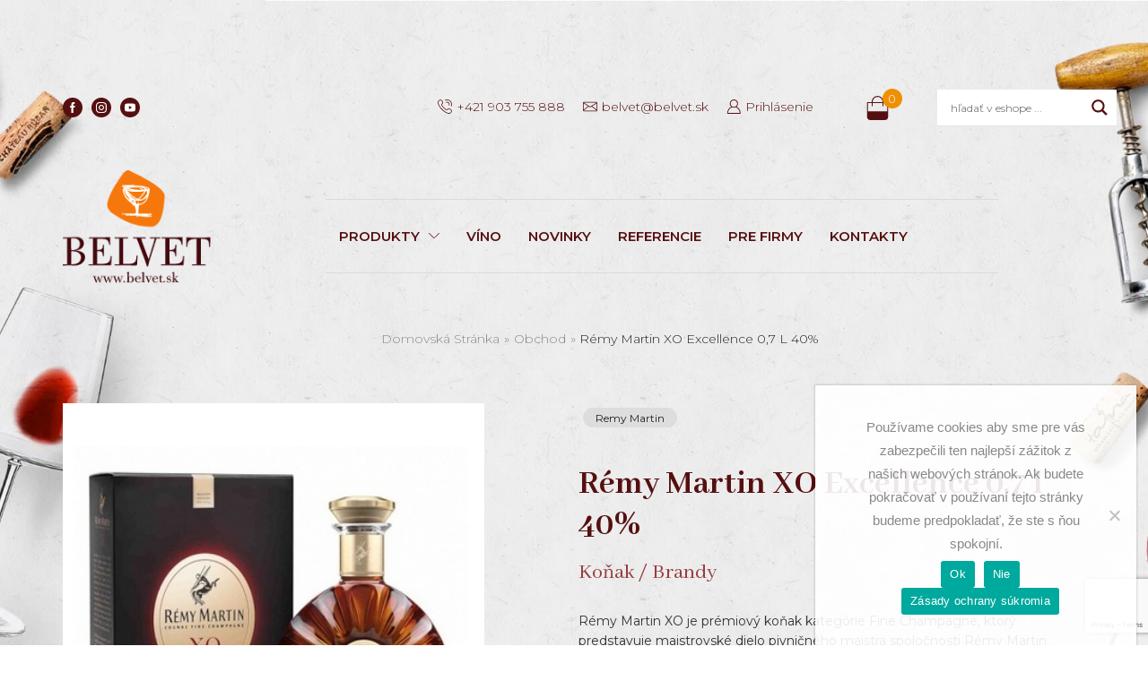

--- FILE ---
content_type: text/html; charset=UTF-8
request_url: https://belvet.sk/produkt/cognac-remy-martin-xo-excellence/
body_size: 48581
content:
<!DOCTYPE html>
<html lang="sk-SK" xmlns="http://www.w3.org/1999/xhtml" prefix="og: http://ogp.me/ns# fb: http://www.facebook.com/2008/fbml product: http://ogp.me/ns/product#" >
<head>
	<meta charset="UTF-8" />
	<meta name="viewport" content="width=device-width, initial-scale=1.0, maximum-scale=1.0, user-scalable=0" />
    <link rel="preconnect" href="https://fonts.googleapis.com">
    <link rel="preconnect" href="https://fonts.gstatic.com" crossorigin>
    
	<script src="https://code.jquery.com/jquery-3.6.0.min.js" integrity="sha256-/xUj+3OJU5yExlq6GSYGSHk7tPXikynS7ogEvDej/m4=" crossorigin="anonymous"></script>
	<script>
		$(document).ready(function() {
			if (window.location.href.indexOf("my-account") != -1) {
				$('#customer_login .col-1').show();
				$('<p style="text-align:center; font-size: 14px;color: #333;"> or </p><a href="/my-account#register-acc" class="btn">Register</a>').insertAfter($('#customer_login .col-1 form'))
				$('<p style="text-align:center; font-size: 14px;color: #333;"> or </p><a href="/my-account#login-acc" class="btn">Login</a>').insertAfter($('#customer_login .col-2 form'))
				if (window.location.href.indexOf("#register-acc") != -1) {
					$('#customer_login .col-1').hide();
					$('#customer_login .col-2').show();
				}
				if (window.location.href.indexOf("#login-acc") != -1) {
					$('#customer_login .col-2').hide();
					$('#customer_login .col-1').show();
				}
			}
		})
	</script>
	<meta name='robots' content='index, follow, max-image-preview:large, max-snippet:-1, max-video-preview:-1' />

<!-- Google Tag Manager for WordPress by gtm4wp.com -->
<script data-cfasync="false" data-pagespeed-no-defer>
	var gtm4wp_datalayer_name = "dataLayer";
	var dataLayer = dataLayer || [];
	const gtm4wp_use_sku_instead = false;
	const gtm4wp_currency = 'EUR';
	const gtm4wp_product_per_impression = 10;
	const gtm4wp_clear_ecommerce = false;
</script>
<!-- End Google Tag Manager for WordPress by gtm4wp.com -->
	<!-- This site is optimized with the Yoast SEO Premium plugin v20.7 (Yoast SEO v22.5) - https://yoast.com/wordpress/plugins/seo/ -->
	<title>Rémy Martin XO Excellence 0,7 l 40%</title><link rel="preload" as="style" href="https://fonts.googleapis.com/css?family=Open%20Sans%7CMontserrat%3A100%2C100italic%2C200%2C200italic%2C300%2C300italic%2C400%2C400italic%2C500%2C500italic%2C600%2C600italic%2C700%2C700italic%2C800%2C800italic%2C900%2C900italic%7CRoboto%3A100%2C100italic%2C200%2C200italic%2C300%2C300italic%2C400%2C400italic%2C500%2C500italic%2C600%2C600italic%2C700%2C700italic%2C800%2C800italic%2C900%2C900italic%7CRoboto%20Slab%3A100%2C100italic%2C200%2C200italic%2C300%2C300italic%2C400%2C400italic%2C500%2C500italic%2C600%2C600italic%2C700%2C700italic%2C800%2C800italic%2C900%2C900italic&#038;subset=latin-ext&#038;display=swap" /><link rel="stylesheet" href="https://fonts.googleapis.com/css?family=Open%20Sans%7CMontserrat%3A100%2C100italic%2C200%2C200italic%2C300%2C300italic%2C400%2C400italic%2C500%2C500italic%2C600%2C600italic%2C700%2C700italic%2C800%2C800italic%2C900%2C900italic%7CRoboto%3A100%2C100italic%2C200%2C200italic%2C300%2C300italic%2C400%2C400italic%2C500%2C500italic%2C600%2C600italic%2C700%2C700italic%2C800%2C800italic%2C900%2C900italic%7CRoboto%20Slab%3A100%2C100italic%2C200%2C200italic%2C300%2C300italic%2C400%2C400italic%2C500%2C500italic%2C600%2C600italic%2C700%2C700italic%2C800%2C800italic%2C900%2C900italic&#038;subset=latin-ext&#038;display=swap" media="print" onload="this.media='all'" /><noscript><link rel="stylesheet" href="https://fonts.googleapis.com/css?family=Open%20Sans%7CMontserrat%3A100%2C100italic%2C200%2C200italic%2C300%2C300italic%2C400%2C400italic%2C500%2C500italic%2C600%2C600italic%2C700%2C700italic%2C800%2C800italic%2C900%2C900italic%7CRoboto%3A100%2C100italic%2C200%2C200italic%2C300%2C300italic%2C400%2C400italic%2C500%2C500italic%2C600%2C600italic%2C700%2C700italic%2C800%2C800italic%2C900%2C900italic%7CRoboto%20Slab%3A100%2C100italic%2C200%2C200italic%2C300%2C300italic%2C400%2C400italic%2C500%2C500italic%2C600%2C600italic%2C700%2C700italic%2C800%2C800italic%2C900%2C900italic&#038;subset=latin-ext&#038;display=swap" /></noscript><link rel="preload" as="style" href="https://fonts.googleapis.com/css2?family=Abhaya+Libre:wght@400;500;600;700;800&#038;display=swap" /><link rel="stylesheet" href="https://fonts.googleapis.com/css2?family=Abhaya+Libre:wght@400;500;600;700;800&#038;display=swap" media="print" onload="this.media='all'" /><noscript><link rel="stylesheet" href="https://fonts.googleapis.com/css2?family=Abhaya+Libre:wght@400;500;600;700;800&#038;display=swap" /></noscript>
	<meta name="description" content="Rémy Martin XO Excellence informácie s možnosťou online objednávky nájdete priamo na tejto stránke. Unikátny koňak Rémy Martin XO prišiel na svet" />
	<link rel="canonical" href="https://belvet.sk/produkt/cognac-remy-martin-xo-excellence/" />
	<meta property="og:locale" content="sk_SK" />
	<meta property="og:type" content="product" />
	<meta property="og:title" content="R&eacute;my Martin XO Excellence 0,7 l 40%" />
	<meta property="og:description" content="Rémy Martin XO Excellence informácie s možnosťou online objednávky nájdete priamo na tejto stránke. Unikátny koňak Rémy Martin XO prišiel na svet" />
	<meta property="og:url" content="https://belvet.sk/produkt/cognac-remy-martin-xo-excellence/" />
	<meta property="og:site_name" content="Belvet" />
	<meta property="article:modified_time" content="2025-02-06T16:33:54+00:00" />
	<meta property="og:image" content="https://belvet.sk/wp-content/uploads/2021/10/5f7c044f22959145c5d578024d0c5ad1.jpg" />
	<meta property="og:image:width" content="400" />
	<meta property="og:image:height" content="400" />
	<meta property="og:image:type" content="image/jpeg" />
	<meta name="twitter:card" content="summary_large_image" />
	<script type="application/ld+json" class="yoast-schema-graph">{"@context":"https://schema.org","@graph":[{"@type":["WebPage","ItemPage"],"@id":"https://belvet.sk/produkt/cognac-remy-martin-xo-excellence/","url":"https://belvet.sk/produkt/cognac-remy-martin-xo-excellence/","name":"Rémy Martin XO Excellence 0,7 l 40%","isPartOf":{"@id":"https://belvet.sk/#website"},"primaryImageOfPage":{"@id":"https://belvet.sk/produkt/cognac-remy-martin-xo-excellence/#primaryimage"},"image":{"@id":"https://belvet.sk/produkt/cognac-remy-martin-xo-excellence/#primaryimage"},"thumbnailUrl":"https://belvet.sk/wp-content/uploads/2021/10/5f7c044f22959145c5d578024d0c5ad1.jpg","description":"Rémy Martin XO Excellence informácie s možnosťou online objednávky nájdete priamo na tejto stránke. Unikátny koňak Rémy Martin XO prišiel na svet","breadcrumb":{"@id":"https://belvet.sk/produkt/cognac-remy-martin-xo-excellence/#breadcrumb"},"inLanguage":"sk-SK","potentialAction":{"@type":"BuyAction","target":"https://belvet.sk/produkt/cognac-remy-martin-xo-excellence/"}},{"@type":"ImageObject","inLanguage":"sk-SK","@id":"https://belvet.sk/produkt/cognac-remy-martin-xo-excellence/#primaryimage","url":"https://belvet.sk/wp-content/uploads/2021/10/5f7c044f22959145c5d578024d0c5ad1.jpg","contentUrl":"https://belvet.sk/wp-content/uploads/2021/10/5f7c044f22959145c5d578024d0c5ad1.jpg","width":400,"height":400,"caption":"Rémy Martin XO"},{"@type":"BreadcrumbList","@id":"https://belvet.sk/produkt/cognac-remy-martin-xo-excellence/#breadcrumb","itemListElement":[{"@type":"ListItem","position":1,"name":"Domovská stránka","item":"https://belvet.sk/"},{"@type":"ListItem","position":2,"name":"Obchod","item":"https://belvet.sk/obchod/"},{"@type":"ListItem","position":3,"name":"R&eacute;my Martin XO Excellence 0,7 l 40%"}]},{"@type":"WebSite","@id":"https://belvet.sk/#website","url":"https://belvet.sk/","name":"Belvet","description":"Predaj vína a dobrého alkoholu","publisher":{"@id":"https://belvet.sk/#organization"},"potentialAction":[{"@type":"SearchAction","target":{"@type":"EntryPoint","urlTemplate":"https://belvet.sk/?s={search_term_string}"},"query-input":"required name=search_term_string"}],"inLanguage":"sk-SK"},{"@type":"Organization","@id":"https://belvet.sk/#organization","name":"Belvet, s.r.o.","url":"https://belvet.sk/","logo":{"@type":"ImageObject","inLanguage":"sk-SK","@id":"https://belvet.sk/#/schema/logo/image/","url":"https://belvet.sk/wp-content/uploads/2021/08/logo@2x.png","contentUrl":"https://belvet.sk/wp-content/uploads/2021/08/logo@2x.png","width":179,"height":137,"caption":"Belvet, s.r.o."},"image":{"@id":"https://belvet.sk/#/schema/logo/image/"}}]}</script>
	<meta property="product:price:amount" content="196.00" />
	<meta property="product:price:currency" content="EUR" />
	<meta property="og:availability" content="instock" />
	<meta property="product:availability" content="instock" />
	<meta property="product:retailer_item_id" content="remymartinxo" />
	<meta property="product:condition" content="new" />
	<!-- / Yoast SEO Premium plugin. -->


<link rel='dns-prefetch' href='//use.fontawesome.com' />
<link href='https://fonts.gstatic.com' crossorigin rel='preconnect' />
<link rel="alternate" type="application/rss+xml" title="RSS kanál: Belvet &raquo;" href="https://belvet.sk/feed/" />
<link rel="alternate" type="application/rss+xml" title="RSS kanál komentárov webu Belvet &raquo;" href="https://belvet.sk/comments/feed/" />
<style id='wp-emoji-styles-inline-css' type='text/css'>

	img.wp-smiley, img.emoji {
		display: inline !important;
		border: none !important;
		box-shadow: none !important;
		height: 1em !important;
		width: 1em !important;
		margin: 0 0.07em !important;
		vertical-align: -0.1em !important;
		background: none !important;
		padding: 0 !important;
	}
</style>
<link rel='stylesheet' id='wp-block-library-css' href='https://belvet.sk/wp-includes/css/dist/block-library/style.min.css?ver=200a38423b3425b2881c892fc947eba0' type='text/css' media='all' />
<style id='classic-theme-styles-inline-css' type='text/css'>
/*! This file is auto-generated */
.wp-block-button__link{color:#fff;background-color:#32373c;border-radius:9999px;box-shadow:none;text-decoration:none;padding:calc(.667em + 2px) calc(1.333em + 2px);font-size:1.125em}.wp-block-file__button{background:#32373c;color:#fff;text-decoration:none}
</style>
<style id='global-styles-inline-css' type='text/css'>
body{--wp--preset--color--black: #000000;--wp--preset--color--cyan-bluish-gray: #abb8c3;--wp--preset--color--white: #ffffff;--wp--preset--color--pale-pink: #f78da7;--wp--preset--color--vivid-red: #cf2e2e;--wp--preset--color--luminous-vivid-orange: #ff6900;--wp--preset--color--luminous-vivid-amber: #fcb900;--wp--preset--color--light-green-cyan: #7bdcb5;--wp--preset--color--vivid-green-cyan: #00d084;--wp--preset--color--pale-cyan-blue: #8ed1fc;--wp--preset--color--vivid-cyan-blue: #0693e3;--wp--preset--color--vivid-purple: #9b51e0;--wp--preset--gradient--vivid-cyan-blue-to-vivid-purple: linear-gradient(135deg,rgba(6,147,227,1) 0%,rgb(155,81,224) 100%);--wp--preset--gradient--light-green-cyan-to-vivid-green-cyan: linear-gradient(135deg,rgb(122,220,180) 0%,rgb(0,208,130) 100%);--wp--preset--gradient--luminous-vivid-amber-to-luminous-vivid-orange: linear-gradient(135deg,rgba(252,185,0,1) 0%,rgba(255,105,0,1) 100%);--wp--preset--gradient--luminous-vivid-orange-to-vivid-red: linear-gradient(135deg,rgba(255,105,0,1) 0%,rgb(207,46,46) 100%);--wp--preset--gradient--very-light-gray-to-cyan-bluish-gray: linear-gradient(135deg,rgb(238,238,238) 0%,rgb(169,184,195) 100%);--wp--preset--gradient--cool-to-warm-spectrum: linear-gradient(135deg,rgb(74,234,220) 0%,rgb(151,120,209) 20%,rgb(207,42,186) 40%,rgb(238,44,130) 60%,rgb(251,105,98) 80%,rgb(254,248,76) 100%);--wp--preset--gradient--blush-light-purple: linear-gradient(135deg,rgb(255,206,236) 0%,rgb(152,150,240) 100%);--wp--preset--gradient--blush-bordeaux: linear-gradient(135deg,rgb(254,205,165) 0%,rgb(254,45,45) 50%,rgb(107,0,62) 100%);--wp--preset--gradient--luminous-dusk: linear-gradient(135deg,rgb(255,203,112) 0%,rgb(199,81,192) 50%,rgb(65,88,208) 100%);--wp--preset--gradient--pale-ocean: linear-gradient(135deg,rgb(255,245,203) 0%,rgb(182,227,212) 50%,rgb(51,167,181) 100%);--wp--preset--gradient--electric-grass: linear-gradient(135deg,rgb(202,248,128) 0%,rgb(113,206,126) 100%);--wp--preset--gradient--midnight: linear-gradient(135deg,rgb(2,3,129) 0%,rgb(40,116,252) 100%);--wp--preset--font-size--small: 13px;--wp--preset--font-size--medium: 20px;--wp--preset--font-size--large: 36px;--wp--preset--font-size--x-large: 42px;--wp--preset--spacing--20: 0.44rem;--wp--preset--spacing--30: 0.67rem;--wp--preset--spacing--40: 1rem;--wp--preset--spacing--50: 1.5rem;--wp--preset--spacing--60: 2.25rem;--wp--preset--spacing--70: 3.38rem;--wp--preset--spacing--80: 5.06rem;--wp--preset--shadow--natural: 6px 6px 9px rgba(0, 0, 0, 0.2);--wp--preset--shadow--deep: 12px 12px 50px rgba(0, 0, 0, 0.4);--wp--preset--shadow--sharp: 6px 6px 0px rgba(0, 0, 0, 0.2);--wp--preset--shadow--outlined: 6px 6px 0px -3px rgba(255, 255, 255, 1), 6px 6px rgba(0, 0, 0, 1);--wp--preset--shadow--crisp: 6px 6px 0px rgba(0, 0, 0, 1);}:where(.is-layout-flex){gap: 0.5em;}:where(.is-layout-grid){gap: 0.5em;}body .is-layout-flex{display: flex;}body .is-layout-flex{flex-wrap: wrap;align-items: center;}body .is-layout-flex > *{margin: 0;}body .is-layout-grid{display: grid;}body .is-layout-grid > *{margin: 0;}:where(.wp-block-columns.is-layout-flex){gap: 2em;}:where(.wp-block-columns.is-layout-grid){gap: 2em;}:where(.wp-block-post-template.is-layout-flex){gap: 1.25em;}:where(.wp-block-post-template.is-layout-grid){gap: 1.25em;}.has-black-color{color: var(--wp--preset--color--black) !important;}.has-cyan-bluish-gray-color{color: var(--wp--preset--color--cyan-bluish-gray) !important;}.has-white-color{color: var(--wp--preset--color--white) !important;}.has-pale-pink-color{color: var(--wp--preset--color--pale-pink) !important;}.has-vivid-red-color{color: var(--wp--preset--color--vivid-red) !important;}.has-luminous-vivid-orange-color{color: var(--wp--preset--color--luminous-vivid-orange) !important;}.has-luminous-vivid-amber-color{color: var(--wp--preset--color--luminous-vivid-amber) !important;}.has-light-green-cyan-color{color: var(--wp--preset--color--light-green-cyan) !important;}.has-vivid-green-cyan-color{color: var(--wp--preset--color--vivid-green-cyan) !important;}.has-pale-cyan-blue-color{color: var(--wp--preset--color--pale-cyan-blue) !important;}.has-vivid-cyan-blue-color{color: var(--wp--preset--color--vivid-cyan-blue) !important;}.has-vivid-purple-color{color: var(--wp--preset--color--vivid-purple) !important;}.has-black-background-color{background-color: var(--wp--preset--color--black) !important;}.has-cyan-bluish-gray-background-color{background-color: var(--wp--preset--color--cyan-bluish-gray) !important;}.has-white-background-color{background-color: var(--wp--preset--color--white) !important;}.has-pale-pink-background-color{background-color: var(--wp--preset--color--pale-pink) !important;}.has-vivid-red-background-color{background-color: var(--wp--preset--color--vivid-red) !important;}.has-luminous-vivid-orange-background-color{background-color: var(--wp--preset--color--luminous-vivid-orange) !important;}.has-luminous-vivid-amber-background-color{background-color: var(--wp--preset--color--luminous-vivid-amber) !important;}.has-light-green-cyan-background-color{background-color: var(--wp--preset--color--light-green-cyan) !important;}.has-vivid-green-cyan-background-color{background-color: var(--wp--preset--color--vivid-green-cyan) !important;}.has-pale-cyan-blue-background-color{background-color: var(--wp--preset--color--pale-cyan-blue) !important;}.has-vivid-cyan-blue-background-color{background-color: var(--wp--preset--color--vivid-cyan-blue) !important;}.has-vivid-purple-background-color{background-color: var(--wp--preset--color--vivid-purple) !important;}.has-black-border-color{border-color: var(--wp--preset--color--black) !important;}.has-cyan-bluish-gray-border-color{border-color: var(--wp--preset--color--cyan-bluish-gray) !important;}.has-white-border-color{border-color: var(--wp--preset--color--white) !important;}.has-pale-pink-border-color{border-color: var(--wp--preset--color--pale-pink) !important;}.has-vivid-red-border-color{border-color: var(--wp--preset--color--vivid-red) !important;}.has-luminous-vivid-orange-border-color{border-color: var(--wp--preset--color--luminous-vivid-orange) !important;}.has-luminous-vivid-amber-border-color{border-color: var(--wp--preset--color--luminous-vivid-amber) !important;}.has-light-green-cyan-border-color{border-color: var(--wp--preset--color--light-green-cyan) !important;}.has-vivid-green-cyan-border-color{border-color: var(--wp--preset--color--vivid-green-cyan) !important;}.has-pale-cyan-blue-border-color{border-color: var(--wp--preset--color--pale-cyan-blue) !important;}.has-vivid-cyan-blue-border-color{border-color: var(--wp--preset--color--vivid-cyan-blue) !important;}.has-vivid-purple-border-color{border-color: var(--wp--preset--color--vivid-purple) !important;}.has-vivid-cyan-blue-to-vivid-purple-gradient-background{background: var(--wp--preset--gradient--vivid-cyan-blue-to-vivid-purple) !important;}.has-light-green-cyan-to-vivid-green-cyan-gradient-background{background: var(--wp--preset--gradient--light-green-cyan-to-vivid-green-cyan) !important;}.has-luminous-vivid-amber-to-luminous-vivid-orange-gradient-background{background: var(--wp--preset--gradient--luminous-vivid-amber-to-luminous-vivid-orange) !important;}.has-luminous-vivid-orange-to-vivid-red-gradient-background{background: var(--wp--preset--gradient--luminous-vivid-orange-to-vivid-red) !important;}.has-very-light-gray-to-cyan-bluish-gray-gradient-background{background: var(--wp--preset--gradient--very-light-gray-to-cyan-bluish-gray) !important;}.has-cool-to-warm-spectrum-gradient-background{background: var(--wp--preset--gradient--cool-to-warm-spectrum) !important;}.has-blush-light-purple-gradient-background{background: var(--wp--preset--gradient--blush-light-purple) !important;}.has-blush-bordeaux-gradient-background{background: var(--wp--preset--gradient--blush-bordeaux) !important;}.has-luminous-dusk-gradient-background{background: var(--wp--preset--gradient--luminous-dusk) !important;}.has-pale-ocean-gradient-background{background: var(--wp--preset--gradient--pale-ocean) !important;}.has-electric-grass-gradient-background{background: var(--wp--preset--gradient--electric-grass) !important;}.has-midnight-gradient-background{background: var(--wp--preset--gradient--midnight) !important;}.has-small-font-size{font-size: var(--wp--preset--font-size--small) !important;}.has-medium-font-size{font-size: var(--wp--preset--font-size--medium) !important;}.has-large-font-size{font-size: var(--wp--preset--font-size--large) !important;}.has-x-large-font-size{font-size: var(--wp--preset--font-size--x-large) !important;}
.wp-block-navigation a:where(:not(.wp-element-button)){color: inherit;}
:where(.wp-block-post-template.is-layout-flex){gap: 1.25em;}:where(.wp-block-post-template.is-layout-grid){gap: 1.25em;}
:where(.wp-block-columns.is-layout-flex){gap: 2em;}:where(.wp-block-columns.is-layout-grid){gap: 2em;}
.wp-block-pullquote{font-size: 1.5em;line-height: 1.6;}
</style>
<link rel='stylesheet' id='cookie-notice-front-css' href='https://belvet.sk/wp-content/plugins/cookie-notice/css/front.min.css?ver=2.4.16' type='text/css' media='all' />
<link rel='stylesheet' id='toretxmlfeeds-css' href='https://belvet.sk/wp-content/plugins/toretxmlfeeds/public/css/toretxmlfeeds-public.css?ver=1.2.3' type='text/css' media='all' />
<link rel='stylesheet' id='ufw-style-css' href='https://belvet.sk/wp-content/plugins/ultimate-floating-widgets/public/css/style.css?ver=2.8' type='text/css' media='all' />
<link rel='stylesheet' id='ufw-anim-css' href='https://belvet.sk/wp-content/plugins/ultimate-floating-widgets/public/css/animate.min.css?ver=200a38423b3425b2881c892fc947eba0' type='text/css' media='all' />
<link rel='stylesheet' id='fontawesome-css-css' href='https://use.fontawesome.com/releases/v5.15.1/css/all.css?ver=200a38423b3425b2881c892fc947eba0' type='text/css' media='all' />
<style id='woocommerce-inline-inline-css' type='text/css'>
.woocommerce form .form-row .required { visibility: visible; }
</style>
<link rel='stylesheet' id='trp-language-switcher-style-css' href='https://belvet.sk/wp-content/plugins/translatepress-multilingual/assets/css/trp-language-switcher.css?ver=2.7.5' type='text/css' media='all' />
<link rel='stylesheet' id='alg-wc-alfs-progress-css-css' href='https://belvet.sk/wp-content/plugins/amount-left-free-shipping-woocommerce/includes/css/alg-wc-alfs-progress.css?ver=1.0' type='text/css' media='all' />
<link rel='stylesheet' id='woo-variation-swatches-css' href='https://belvet.sk/wp-content/plugins/woo-variation-swatches/assets/css/frontend.min.css?ver=1713879422' type='text/css' media='all' />
<style id='woo-variation-swatches-inline-css' type='text/css'>
:root {
--wvs-tick:url("data:image/svg+xml;utf8,%3Csvg filter='drop-shadow(0px 0px 2px rgb(0 0 0 / .8))' xmlns='http://www.w3.org/2000/svg'  viewBox='0 0 30 30'%3E%3Cpath fill='none' stroke='%23ffffff' stroke-linecap='round' stroke-linejoin='round' stroke-width='4' d='M4 16L11 23 27 7'/%3E%3C/svg%3E");

--wvs-cross:url("data:image/svg+xml;utf8,%3Csvg filter='drop-shadow(0px 0px 5px rgb(255 255 255 / .6))' xmlns='http://www.w3.org/2000/svg' width='72px' height='72px' viewBox='0 0 24 24'%3E%3Cpath fill='none' stroke='%23ff0000' stroke-linecap='round' stroke-width='0.6' d='M5 5L19 19M19 5L5 19'/%3E%3C/svg%3E");
--wvs-single-product-item-width:30px;
--wvs-single-product-item-height:30px;
--wvs-single-product-item-font-size:16px}
</style>
<link rel='stylesheet' id='wpdreams-asl-basic-css' href='https://belvet.sk/wp-content/plugins/ajax-search-lite/css/style.basic.css?ver=4.11.5' type='text/css' media='all' />
<link rel='stylesheet' id='wpdreams-ajaxsearchlite-css' href='https://belvet.sk/wp-content/plugins/ajax-search-lite/css/style-underline.css?ver=4.11.5' type='text/css' media='all' />
<link rel='stylesheet' id='etheme-parent-style-css' href='https://belvet.sk/wp-content/themes/xstore/xstore.min.css?ver=0.0.1' type='text/css' media='all' />
<link rel='stylesheet' id='etheme-elementor-style-css' href='https://belvet.sk/wp-content/themes/xstore/css/elementor.min.css?ver=0.0.1' type='text/css' media='all' />
<link rel='stylesheet' id='etheme-cookie-notice-style-css' href='https://belvet.sk/wp-content/themes/xstore/css/cookie-notice.min.css?ver=0.0.1' type='text/css' media='all' />
<link rel='stylesheet' id='etheme-breadcrumbs-css' href='https://belvet.sk/wp-content/themes/xstore/css/modules/breadcrumbs.min.css?ver=0.0.1' type='text/css' media='all' />
<link rel='stylesheet' id='etheme-back-top-css' href='https://belvet.sk/wp-content/themes/xstore/css/modules/back-top.min.css?ver=0.0.1' type='text/css' media='all' />
<link rel='stylesheet' id='etheme-woocommerce-css' href='https://belvet.sk/wp-content/themes/xstore/css/modules/woocommerce/global.min.css?ver=0.0.1' type='text/css' media='all' />
<link rel='stylesheet' id='etheme-woocommerce-archive-css' href='https://belvet.sk/wp-content/themes/xstore/css/modules/woocommerce/archive.min.css?ver=0.0.1' type='text/css' media='all' />
<link rel='stylesheet' id='etheme-swatches-style-css' href='https://belvet.sk/wp-content/themes/xstore/css/swatches.min.css?ver=0.0.1' type='text/css' media='all' />
<link rel='stylesheet' id='etheme-single-product-css' href='https://belvet.sk/wp-content/themes/xstore/css/modules/woocommerce/single-product/single-product.min.css?ver=0.0.1' type='text/css' media='all' />
<link rel='stylesheet' id='etheme-single-product-elements-css' href='https://belvet.sk/wp-content/themes/xstore/css/modules/woocommerce/single-product/single-product-elements.min.css?ver=0.0.1' type='text/css' media='all' />
<link rel='stylesheet' id='etheme-star-rating-css' href='https://belvet.sk/wp-content/themes/xstore/css/modules/star-rating.min.css?ver=0.0.1' type='text/css' media='all' />
<link rel='stylesheet' id='etheme-comments-css' href='https://belvet.sk/wp-content/themes/xstore/css/modules/comments.min.css?ver=0.0.1' type='text/css' media='all' />
<link rel='stylesheet' id='etheme-single-post-meta-css' href='https://belvet.sk/wp-content/themes/xstore/css/modules/blog/single-post/meta.min.css?ver=0.0.1' type='text/css' media='all' />
<link rel='stylesheet' id='etheme-contact-forms-css' href='https://belvet.sk/wp-content/themes/xstore/css/modules/contact-forms.min.css?ver=0.0.1' type='text/css' media='all' />
<style id='xstore-icons-font-inline-css' type='text/css'>
@font-face {
				  font-family: 'xstore-icons';
				  src:
				    url('https://belvet.sk/wp-content/themes/xstore/fonts/xstore-icons-light.ttf') format('truetype'),
				    url('https://belvet.sk/wp-content/themes/xstore/fonts/xstore-icons-light.woff2') format('woff2'),
				    url('https://belvet.sk/wp-content/themes/xstore/fonts/xstore-icons-light.woff') format('woff'),
				    url('https://belvet.sk/wp-content/themes/xstore/fonts/xstore-icons-light.svg#xstore-icons') format('svg');
				  font-weight: normal;
				  font-style: normal;
				  font-display: swap;
				}
</style>
<link rel='stylesheet' id='etheme-header-search-css' href='https://belvet.sk/wp-content/themes/xstore/css/modules/layout/header/parts/search.min.css?ver=0.0.1' type='text/css' media='all' />
<link rel='stylesheet' id='etheme-header-contacts-css' href='https://belvet.sk/wp-content/themes/xstore/css/modules/layout/header/parts/contacts.min.css?ver=0.0.1' type='text/css' media='all' />
<link rel='stylesheet' id='etheme-header-menu-css' href='https://belvet.sk/wp-content/themes/xstore/css/modules/layout/header/parts/menu.min.css?ver=0.0.1' type='text/css' media='all' />
<link rel='stylesheet' id='xstore-kirki-styles-css' href='https://belvet.sk/wp-content/uploads/xstore/kirki-styles.css?ver=1756464562023' type='text/css' media='all' />
<link rel='stylesheet' id='child-style-css' href='https://belvet.sk/wp-content/themes/xstore-child/style.css?ver=0.0.1' type='text/css' media='all' />
<script type="text/javascript" id="jquery-core-js-extra">
/* <![CDATA[ */
var xlwcty = {"ajax_url":"https:\/\/belvet.sk\/wp-admin\/admin-ajax.php","version":"2.18.3","wc_version":"8.8.5"};
/* ]]> */
</script>
<script type="text/javascript" src="https://belvet.sk/wp-includes/js/jquery/jquery.min.js?ver=3.7.1" id="jquery-core-js"></script>
<script type="text/javascript" src="https://belvet.sk/wp-includes/js/jquery/jquery-migrate.min.js?ver=3.4.1" id="jquery-migrate-js"></script>
<script type="text/javascript" id="jquery-js-after">
/* <![CDATA[ */
if (typeof (window.wpfReadyList) == "undefined") {
			var v = jQuery.fn.jquery;
			if (v && parseInt(v) >= 3 && window.self === window.top) {
				var readyList=[];
				window.originalReadyMethod = jQuery.fn.ready;
				jQuery.fn.ready = function(){
					if(arguments.length && arguments.length > 0 && typeof arguments[0] === "function") {
						readyList.push({"c": this, "a": arguments});
					}
					return window.originalReadyMethod.apply( this, arguments );
				};
				window.wpfReadyList = readyList;
			}}
/* ]]> */
</script>
<script type="text/javascript" id="cookie-notice-front-js-before">
/* <![CDATA[ */
var cnArgs = {"ajaxUrl":"https:\/\/belvet.sk\/wp-admin\/admin-ajax.php","nonce":"3c056822d7","hideEffect":"fade","position":"bottom","onScroll":false,"onScrollOffset":100,"onClick":false,"cookieName":"cookie_notice_accepted","cookieTime":2592000,"cookieTimeRejected":2592000,"globalCookie":false,"redirection":false,"cache":true,"revokeCookies":false,"revokeCookiesOpt":"automatic"};
/* ]]> */
</script>
<script type="text/javascript" src="https://belvet.sk/wp-content/plugins/cookie-notice/js/front.min.js?ver=2.4.16" id="cookie-notice-front-js"></script>
<script type="text/javascript" src="https://belvet.sk/wp-content/plugins/toretxmlfeeds/public/js/toretxmlfeeds-public.js?ver=1.2.3" id="toretxmlfeeds-js"></script>
<script type="text/javascript" src="https://belvet.sk/wp-content/plugins/ultimate-floating-widgets/public/js/script.js?ver=2.8" id="ufw-script-js"></script>
<script type="text/javascript" src="https://belvet.sk/wp-content/plugins/woocommerce/assets/js/jquery-blockui/jquery.blockUI.min.js?ver=2.7.0-wc.8.8.5" id="jquery-blockui-js" data-wp-strategy="defer"></script>
<script type="text/javascript" id="wc-add-to-cart-js-extra">
/* <![CDATA[ */
var wc_add_to_cart_params = {"ajax_url":"\/wp-admin\/admin-ajax.php","wc_ajax_url":"\/?wc-ajax=%%endpoint%%","i18n_view_cart":"Zobrazi\u0165 ko\u0161\u00edk","cart_url":"https:\/\/belvet.sk\/cart\/","is_cart":"","cart_redirect_after_add":"no"};
/* ]]> */
</script>
<script type="text/javascript" src="https://belvet.sk/wp-content/plugins/woocommerce/assets/js/frontend/add-to-cart.min.js?ver=8.8.5" id="wc-add-to-cart-js" defer="defer" data-wp-strategy="defer"></script>
<script type="text/javascript" id="wc-single-product-js-extra">
/* <![CDATA[ */
var wc_single_product_params = {"i18n_required_rating_text":"Pros\u00edm ohodno\u0165te","review_rating_required":"yes","flexslider":{"rtl":false,"animation":"slide","smoothHeight":true,"directionNav":false,"controlNav":"thumbnails","slideshow":false,"animationSpeed":500,"animationLoop":false,"allowOneSlide":false},"zoom_enabled":"1","zoom_options":[],"photoswipe_enabled":"","photoswipe_options":{"shareEl":false,"closeOnScroll":false,"history":false,"hideAnimationDuration":0,"showAnimationDuration":0},"flexslider_enabled":""};
/* ]]> */
</script>
<script type="text/javascript" src="https://belvet.sk/wp-content/plugins/woocommerce/assets/js/frontend/single-product.min.js?ver=8.8.5" id="wc-single-product-js" defer="defer" data-wp-strategy="defer"></script>
<script type="text/javascript" src="https://belvet.sk/wp-content/plugins/woocommerce/assets/js/js-cookie/js.cookie.min.js?ver=2.1.4-wc.8.8.5" id="js-cookie-js" defer="defer" data-wp-strategy="defer"></script>
<script type="text/javascript" id="woocommerce-js-extra">
/* <![CDATA[ */
var woocommerce_params = {"ajax_url":"\/wp-admin\/admin-ajax.php","wc_ajax_url":"\/?wc-ajax=%%endpoint%%"};
/* ]]> */
</script>
<script type="text/javascript" src="https://belvet.sk/wp-content/plugins/woocommerce/assets/js/frontend/woocommerce.min.js?ver=8.8.5" id="woocommerce-js" defer="defer" data-wp-strategy="defer"></script>
<script type="text/javascript" src="https://belvet.sk/wp-content/plugins/translatepress-multilingual/assets/js/trp-frontend-compatibility.js?ver=2.7.5" id="trp-frontend-compatibility-js"></script>
<script type="text/javascript" id="woo-comgate-plugin-script-js-extra">
/* <![CDATA[ */
var comgate_localize = {"ajaxurl":"https:\/\/belvet.sk\/wp-admin\/admin-ajax.php","paidok":"Platba prob\u011bhla \u00fasp\u011b\u0161n\u011b.","paidcancelled":"Platba byla zru\u0161ena.","paidpending":"Platba \u010dek\u00e1 na zpracov\u00e1n\u00ed.","paidauthorized":"Platba autorizov\u00e1na."};
/* ]]> */
</script>
<script type="text/javascript" src="https://belvet.sk/wp-content/plugins/woo-comgate/public/assets/js/public.js?ver=4.7.9" id="woo-comgate-plugin-script-js"></script>
<script type="text/javascript" id="etheme-js-extra">
/* <![CDATA[ */
var etConfig = {"noresults":"No results were found!","ajaxSearchResultsArrow":"<svg version=\"1.1\" width=\"1em\" height=\"1em\" class=\"arrow\" xmlns=\"http:\/\/www.w3.org\/2000\/svg\" xmlns:xlink=\"http:\/\/www.w3.org\/1999\/xlink\" x=\"0px\" y=\"0px\" viewBox=\"0 0 100 100\" style=\"enable-background:new 0 0 100 100;\" xml:space=\"preserve\"><path d=\"M99.1186676,94.8567734L10.286458,6.0255365h53.5340881c1.6616173,0,3.0132561-1.3516402,3.0132561-3.0127683\r\n\tS65.4821625,0,63.8205452,0H3.0137398c-1.6611279,0-3.012768,1.3516402-3.012768,3.0127683v60.8068047\r\n\tc0,1.6616135,1.3516402,3.0132523,3.012768,3.0132523s3.012768-1.3516388,3.012768-3.0132523V10.2854862L94.8577423,99.117691\r\n\tC95.4281311,99.6871109,96.1841202,100,96.9886856,100c0.8036041,0,1.5595856-0.3128891,2.129982-0.882309\r\n\tC100.2924805,97.9419327,100.2924805,96.0305862,99.1186676,94.8567734z\"><\/path><\/svg>","successfullyAdded":"Product added.","successfullyCopied":"Copied to clipboard","saleStarts":"Sale starts in:","saleFinished":"This sale already finished","confirmQuestion":"Are you sure?","viewCart":"View cart","cartPageUrl":"https:\/\/belvet.sk\/cart\/","checkCart":"Please check your <a href='https:\/\/belvet.sk\/cart\/'>cart.<\/a>","contBtn":"Pokra\u010dova\u0165 v n\u00e1kupe","checkBtn":"Poklad\u0148a","ajaxProductAddedNotify":{"type":"alert","linked_products_type":"upsell"},"variationGallery":"","quickView":{"type":"popup","position":"right","layout":"default","variationGallery":"","css":{"quick-view":"        <link rel=\"stylesheet\" href=\"https:\/\/belvet.sk\/wp-content\/themes\/xstore\/css\/modules\/woocommerce\/quick-view.min.css?ver=0.0.1\" type=\"text\/css\" media=\"all\" \/> \t\t","skeleton":"        <link rel=\"stylesheet\" href=\"https:\/\/belvet.sk\/wp-content\/themes\/xstore\/css\/modules\/skeleton.min.css?ver=0.0.1\" type=\"text\/css\" media=\"all\" \/> \t\t","single-product":"        <link rel=\"stylesheet\" href=\"https:\/\/belvet.sk\/wp-content\/themes\/xstore\/css\/modules\/woocommerce\/single-product\/single-product.min.css?ver=0.0.1\" type=\"text\/css\" media=\"all\" \/> \t\t","single-product-elements":"        <link rel=\"stylesheet\" href=\"https:\/\/belvet.sk\/wp-content\/themes\/xstore\/css\/modules\/woocommerce\/single-product\/single-product-elements.min.css?ver=0.0.1\" type=\"text\/css\" media=\"all\" \/> \t\t","single-post-meta":"        <link rel=\"stylesheet\" href=\"https:\/\/belvet.sk\/wp-content\/themes\/xstore\/css\/modules\/blog\/single-post\/meta.min.css?ver=0.0.1\" type=\"text\/css\" media=\"all\" \/> \t\t"}},"speedOptimization":{"imageLoadingOffset":"200px"},"popupAddedToCart":[],"builders":{"is_wpbakery":false},"Product":"Products","Pages":"Pages","Post":"Posts","Portfolio":"Portfolio","Product_found":"{{count}} produktov bolo n\u00e1jden\u00fdch","Pages_found":"{{count}} Pages found","Post_found":"{{count}} Posts found","Portfolio_found":"{{count}} Portfolio found","show_more":"Show {{count}} more","show_all":"View all results","items_found":"{{count}} items found","item_found":"{{count}} item found","single_product_builder":"","fancy_select_categories":"","is_search_history":"0","search_history_length":"7","search_type":"input","search_ajax_history_time":"5","noSuggestionNoticeWithMatches":"No results were found!<p>No items matched your search {{search_value}}.<\/p>","ajaxurl":"https:\/\/belvet.sk\/wp-admin\/admin-ajax.php","woocommerceSettings":{"is_woocommerce":true,"is_swatches":true,"ajax_filters":false,"ajax_pagination":false,"is_single_product_builder":false,"mini_cart_content_quantity_input":false,"widget_show_more_text":"more","widget_show_less_text":"Show less","sidebar_off_canvas_icon":"<svg version=\"1.1\" width=\"1em\" height=\"1em\" id=\"Layer_1\" xmlns=\"http:\/\/www.w3.org\/2000\/svg\" xmlns:xlink=\"http:\/\/www.w3.org\/1999\/xlink\" x=\"0px\" y=\"0px\" viewBox=\"0 0 100 100\" style=\"enable-background:new 0 0 100 100;\" xml:space=\"preserve\"><path d=\"M94.8,0H5.6C4,0,2.6,0.9,1.9,2.3C1.1,3.7,1.3,5.4,2.2,6.7l32.7,46c0,0,0,0,0,0c1.2,1.6,1.8,3.5,1.8,5.5v37.5c0,1.1,0.4,2.2,1.2,3c0.8,0.8,1.8,1.2,3,1.2c0.6,0,1.1-0.1,1.6-0.3l18.4-7c1.6-0.5,2.7-2.1,2.7-3.9V58.3c0-2,0.6-3.9,1.8-5.5c0,0,0,0,0,0l32.7-46c0.9-1.3,1.1-3,0.3-4.4C97.8,0.9,96.3,0,94.8,0z M61.4,49.7c-1.8,2.5-2.8,5.5-2.8,8.5v29.8l-16.8,6.4V58.3c0-3.1-1-6.1-2.8-8.5L7.3,5.1h85.8L61.4,49.7z\"><\/path><\/svg>","ajax_add_to_cart_archives":true,"cart_url":"https:\/\/belvet.sk\/cart\/","cart_redirect_after_add":false,"home_url":"https:\/\/belvet.sk\/","shop_url":"https:\/\/belvet.sk\/obchod\/","single_product_autoscroll_tabs_mobile":true,"cart_progress_currency_pos":"right_space","cart_progress_thousand_sep":"","cart_progress_decimal_sep":",","cart_progress_num_decimals":"2","is_smart_addtocart":"","primary_attribute":"et_none"},"notices":{"ajax-filters":"Ajax error: cannot get filters result","post-product":"Ajax error: cannot get post\/product result","products":"Ajax error: cannot get products result","posts":"Ajax error: cannot get posts result","element":"Ajax error: cannot get element result","portfolio":"Ajax error: problem with ajax et_portfolio_ajax action","portfolio-pagination":"Ajax error: problem with ajax et_portfolio_ajax_pagination action","menu":"Ajax error: problem with ajax menu_posts action","noMatchFound":"No matches found","variationGalleryNotAvailable":"Variation Gallery not available on variation id","localStorageFull":"Seems like your localStorage is full"},"layoutSettings":{"layout":"","is_rtl":false,"is_mobile":false,"mobHeaderStart":992,"menu_storage_key":"etheme_014e92ff6520238bc1ac635961f79421","ajax_dropdowns_from_storage":1},"sidebar":{"closed_pc_by_default":""},"et_global":{"classes":{"skeleton":"skeleton-body","mfp":"et-mfp-opened"},"is_customize_preview":false,"mobHeaderStart":992},"etCookies":{"cache_time":3}};
/* ]]> */
</script>
<script type="text/javascript" src="https://belvet.sk/wp-content/themes/xstore/js/etheme-scripts.min.js?ver=0.0.1" id="etheme-js"></script>
<script type="text/javascript" id="et-woo-swatches-js-extra">
/* <![CDATA[ */
var sten_wc_params = {"ajax_url":"https:\/\/belvet.sk\/wp-admin\/admin-ajax.php","is_customize_preview":"","is_singular_product":"1","show_selected_title":"both","show_select_type":"","show_select_type_price":"1","add_to_cart_btn_text":"Add to cart","read_more_btn_text":"Read More","read_more_about_btn_text":"about","read_more_for_btn_text":"for","select_options_btn_text":"Select options","i18n_no_matching_variations_text":"Sorry, no products matched your selection. Please choose a different combination."};
/* ]]> */
</script>
<script type="text/javascript" src="https://belvet.sk/wp-content/plugins/et-core-plugin/packages/st-woo-swatches/public/js/frontend.min.js?ver=1.0" id="et-woo-swatches-js"></script>
<link rel="https://api.w.org/" href="https://belvet.sk/wp-json/" /><link rel="alternate" type="application/json" href="https://belvet.sk/wp-json/wp/v2/product/18888" /><link rel="EditURI" type="application/rsd+xml" title="RSD" href="https://belvet.sk/xmlrpc.php?rsd" />

<link rel='shortlink' href='https://belvet.sk/?p=18888' />
<style type='text/css'> .ae_data .elementor-editor-element-setting {
            display:none !important;
            }
            </style>
<!-- This website runs the Product Feed PRO for WooCommerce by AdTribes.io plugin - version 13.3.2 -->
	<style>
			.wsppc_div_block {
			display: inline-block;
			width: 100%;
			margin-top: 10px;
		}
		.wsppc_div_block.wsppc_product_summary_text {
			display: inline-block;
			width: 100%;
		}
		.woocommerce_product_thumbnails {
			display: inline-block;
		}
		
	</style>
    <link rel="alternate" hreflang="sk-SK" href="https://belvet.sk/produkt/cognac-remy-martin-xo-excellence/"/>
<link rel="alternate" hreflang="sk" href="https://belvet.sk/produkt/cognac-remy-martin-xo-excellence/"/>

<!-- Google Tag Manager for WordPress by gtm4wp.com -->
<!-- GTM Container placement set to automatic -->
<script data-cfasync="false" data-pagespeed-no-defer>
	var dataLayer_content = {"pagePostType":"product","pagePostType2":"single-product","pagePostAuthor":"belvet admin","cartContent":{"totals":{"applied_coupons":[],"discount_total":0,"subtotal":0,"total":0},"items":[]},"productRatingCounts":[],"productAverageRating":0,"productReviewCount":0,"productType":"simple","productIsVariable":0};
	dataLayer.push( dataLayer_content );
</script>
<script data-cfasync="false">
(function(w,d,s,l,i){w[l]=w[l]||[];w[l].push({'gtm.start':
new Date().getTime(),event:'gtm.js'});var f=d.getElementsByTagName(s)[0],
j=d.createElement(s),dl=l!='dataLayer'?'&l='+l:'';j.async=true;j.src=
'//www.googletagmanager.com/gtm.js?id='+i+dl;f.parentNode.insertBefore(j,f);
})(window,document,'script','dataLayer','GTM-WNGBHJT');
</script>
<!-- End Google Tag Manager for WordPress by gtm4wp.com --><script type="text/javascript">
//<![CDATA[
var _hwq = _hwq || [];
    _hwq.push(['setKey', '7C37E236C73FC5A433460C030A494706']);_hwq.push(['setTopPos', '60']);_hwq.push(['showWidget', '21']);(function() {
    var ho = document.createElement('script'); ho.type = 'text/javascript'; ho.async = true;
    ho.src = 'https://sk.im9.cz/direct/i/gjs.php?n=wdgt&sak=7C37E236C73FC5A433460C030A494706';
    var s = document.getElementsByTagName('script')[0]; s.parentNode.insertBefore(ho, s);
})();
//]]>
</script>			<link rel="prefetch" as="font" href="https://belvet.sk/wp-content/themes/xstore/fonts/xstore-icons-light.woff?v=9.3.7" type="font/woff">
					<link rel="prefetch" as="font" href="https://belvet.sk/wp-content/themes/xstore/fonts/xstore-icons-light.woff2?v=9.3.7" type="font/woff2">
			<noscript><style>.woocommerce-product-gallery{ opacity: 1 !important; }</style></noscript>
					<link rel="preconnect" href="https://fonts.gstatic.com" crossorigin />
				
				
				<meta name="generator" content="Elementor 3.21.2; features: e_optimized_assets_loading, e_optimized_css_loading, additional_custom_breakpoints; settings: css_print_method-external, google_font-enabled, font_display-auto">
<style type="text/css">.recentcomments a{display:inline !important;padding:0 !important;margin:0 !important;}</style>                <style>
                    
					div[id*='ajaxsearchlitesettings'].searchsettings .asl_option_inner label {
						font-size: 0px !important;
						color: rgba(0, 0, 0, 0);
					}
					div[id*='ajaxsearchlitesettings'].searchsettings .asl_option_inner label:after {
						font-size: 11px !important;
						position: absolute;
						top: 0;
						left: 0;
						z-index: 1;
					}
					.asl_w_container {
						width: 100%;
						margin: 0px 0px 0px 0px;
						min-width: 200px;
					}
					div[id*='ajaxsearchlite'].asl_m {
						width: 100%;
					}
					div[id*='ajaxsearchliteres'].wpdreams_asl_results div.resdrg span.highlighted {
						font-weight: bold;
						color: rgba(217, 49, 43, 1);
						background-color: rgba(238, 238, 238, 1);
					}
					div[id*='ajaxsearchliteres'].wpdreams_asl_results .results img.asl_image {
						width: 70px;
						height: 70px;
						object-fit: contain;
					}
					div.asl_r .results {
						max-height: none;
					}
				
							.asl_w, .asl_w * {font-family:inherit !important;}
							.asl_m input[type=search]::placeholder{font-family:inherit !important;}
							.asl_m input[type=search]::-webkit-input-placeholder{font-family:inherit !important;}
							.asl_m input[type=search]::-moz-placeholder{font-family:inherit !important;}
							.asl_m input[type=search]:-ms-input-placeholder{font-family:inherit !important;}
						
						.asl_m .probox svg {
							fill: rgba(86, 15, 16, 1) !important;
						}
						.asl_m .probox .innericon {
							background-color: rgba(255, 255, 255, 1) !important;
							background-image: none !important;
							-webkit-background-image: none !important;
							-ms-background-image: none !important;
						}
					
						.asl_s.asl_w {
							background-color: rgba(255, 255, 255, 1) !important;
							background-image: none !important;
							-webkit-background-image: none !important;
							-ms-background-image: none !important;
						}
					
						div.asl_r.asl_w.vertical .results .item::after {
							display: block;
							position: absolute;
							bottom: 0;
							content: '';
							height: 1px;
							width: 100%;
							background: #D8D8D8;
						}
						div.asl_r.asl_w.vertical .results .item.asl_last_item::after {
							display: none;
						}
					                </style>
                
<link rel='stylesheet' id='22134.css-css'  href='//belvet.sk/wp-content/uploads/custom-css-js/22134.css?v=6716' type="text/css" media='all' />
<!-- start Simple Custom CSS and JS -->
<script type="text/javascript">
jQuery(document).ready(function($){$('.woocommerce-page.archive .content-page .sidebar-position-left .content').addClass('col-md-push-3');$('.woocommerce-page.archive .content-page .sidebar-position-left .sidebar').addClass('col-md-pull-9');$('.wpfFilterButton').on('click',function(){$('.ufw_wb').css('display','none');$('#ufw_1').css('width','auto').removeClass('ufw_wb_opened').addClass('ufw_wb_closed')});$('.page-id-263 .u-column1').children().eq(2).text('alebo');$('.page-id-263 .u-column2').children().eq(2).text('alebo');$('.page-id-263 a[href="/my-account#register-acc"]').text('Registrovať sa');$('.page-id-263 a[href="/my-account#login-acc"]').text('Prihlásiť sa');var productsNumber=$('.search-results .products-title span:first-child').text();$('.search-results .products-title').html('<span>Počet nájdených produktov: </span>'+productsNumber).show();$('.single-product .swiper-entry.upsell-products, .single-product .cross-sell-products').addClass('products-loop')})
</script>
<!-- end Simple Custom CSS and JS -->
<!-- start Simple Custom CSS and JS -->
<script type="text/javascript">
jQuery(document).ready(function(){
	
	var windowWidth = jQuery(window).width();

	if( windowWidth > 992){

		var sub_translate = (jQuery('.menu-main-container .nav-sublist-dropdown').width() / 8) - 15;
		jQuery('.menu-main-container .container').css('transform', 'translateX(' + sub_translate +'px)');		
		
		jQuery('#menu-item-22182').click(function(){
		sub_translate = (jQuery(this).find('.nav-sublist-dropdown').innerWidth() / 8 ) - 8;	
		jQuery(this).find('.container').css('transform', 'translateX(' + sub_translate +'px)');		
		});
	}
	
	if( windowWidth > 1440){
	var sub_translate = (jQuery('.menu-main-container .nav-sublist-dropdown').width() / 4) - 15;
		jQuery('.menu-main-container .container').css('transform', 'translateX(' + sub_translate +'px)');		
		jQuery('#menu-item-22182').click(function(){
		sub_translate = (jQuery(this).find('.nav-sublist-dropdown').innerWidth() / 8 ) - 8;	
		jQuery(this).find('.container').css('transform', 'translateX(' + sub_translate +'px)');		
		});
	}	
});
</script>
<!-- end Simple Custom CSS and JS -->
<!-- start Simple Custom CSS and JS -->
<script type="text/javascript">
$(document).ajaxComplete(function() {
    jQuery('.resdrg > div').each(function(){
		var titleHeight = jQuery(this).find('h3').height();
		var descHeight =  jQuery(this).find('.asl_desc').height();
		var margin = titleHeight + descHeight - 30;
		jQuery(this).find('.asl_image').css({marginBottom:margin });
		
	});
    
});
</script>
<!-- end Simple Custom CSS and JS -->
<!-- start Simple Custom CSS and JS -->
<style type="text/css">
.woocommerce-account .page-heading .title, .woocommerce-wishlist .page-heading .title{
	text-align: left;
}
.page-id-263 .MyAccount-dashboard-buttons +div,
.woocommerce-shipping-estimate-html,
.search-results .products-title,
.search-results .page-heading,
.search-results .page-description,
.search-results .woocommerce-ordering {
	display: none;
}
.search-results .products-title {
	text-transform: none;
}
.search-results .woocommerce-ordering,
.wpify-woo-ic-dic__toggle,
.force-hide {
	display: none !important;
}
</style>
<!-- end Simple Custom CSS and JS -->
<!-- start Simple Custom CSS and JS -->
<style type="text/css">
.woocommerce-breadcrumb{padding-top:0!important}.woocommerce-product-attributes-item__label{font-size:12px!important}.woocommerce-product-attributes-item__value{padding:0!important}.woocommerce-product-attributes-item__value p a{font-size:12px!important;padding:5px 14px!important}body.logged-in .et_b_header-contacts .contact-Account{display:none!important}body.logged-in .et_b_header-contacts .contact-my_account{display:inline-flex!important}body.logged-out .et_b_header-contacts .contact-Account{display:inline-flex!important}body.logged-out .et_b_header-contacts .contact-my_account{display:none!important}.et_b_header-cart.et_element-top-level .et-mini-content,.et_b_mobile-panel-cart .et-mini-content{height:90%}#builder_el_text_text{visibility:visible!important}@media screen and (max-width:991px){form.woocommerce-checkout>.row{display:flex;flex-direction:column-reverse}form.woocommerce-checkout>.row>.col-md-7{padding-bottom:1em}.woocommerce-checkout .woocommerce-info{margin-bottom:0}}@media screen and (max-width:479px){.ufw_btn i,.ufw_btn.ufw_btn_text span{font-size:1.15rem}body .ufw_fo .ufw_btn_p_tr{left:49%}.ufw_btn.ufw_btn_64px{height:44px;line-height:40px}}.product_list_widget li img,.sidebar-slider li img{max-width:3rem!important;max-height:unset!important}body .checkout-button{margin-bottom:35px}
</style>
<!-- end Simple Custom CSS and JS -->
<!-- start Simple Custom CSS and JS -->
<style type="text/css">
.nav-sublist-dropdown{
	max-width: 1170px;
	margin-left: 0 !important;
}


</style>
<!-- end Simple Custom CSS and JS -->
<link rel="icon" href="https://belvet.sk/wp-content/uploads/2022/11/cropped-favicon-32x32.png" sizes="32x32" />
<link rel="icon" href="https://belvet.sk/wp-content/uploads/2022/11/cropped-favicon-192x192.png" sizes="192x192" />
<link rel="apple-touch-icon" href="https://belvet.sk/wp-content/uploads/2022/11/cropped-favicon-180x180.png" />
<meta name="msapplication-TileImage" content="https://belvet.sk/wp-content/uploads/2022/11/cropped-favicon-270x270.png" />
		<style type="text/css" id="wp-custom-css">
			@media (min-width: 992px) {
    .breadcrumb-trail {
        margin-left: 31%;
    }		</style>
		<style id="kirki-inline-styles"></style><style type="text/css" class="et_custom-css">.swiper-custom-right:not(.et-swiper-elementor-nav),.swiper-custom-left:not(.et-swiper-elementor-nav){background:transparent !important}@media only screen and (max-width:1230px){.swiper-custom-left,.middle-inside .swiper-entry .swiper-button-prev,.middle-inside.swiper-entry .swiper-button-prev{left:-15px}.swiper-custom-right,.middle-inside .swiper-entry .swiper-button-next,.middle-inside.swiper-entry .swiper-button-next{right:-15px}.middle-inbox .swiper-entry .swiper-button-prev,.middle-inbox.swiper-entry .swiper-button-prev{left:8px}.middle-inbox .swiper-entry .swiper-button-next,.middle-inbox.swiper-entry .swiper-button-next{right:8px}.swiper-entry:hover .swiper-custom-left,.middle-inside .swiper-entry:hover .swiper-button-prev,.middle-inside.swiper-entry:hover .swiper-button-prev{left:-5px}.swiper-entry:hover .swiper-custom-right,.middle-inside .swiper-entry:hover .swiper-button-next,.middle-inside.swiper-entry:hover .swiper-button-next{right:-5px}.middle-inbox .swiper-entry:hover .swiper-button-prev,.middle-inbox.swiper-entry:hover .swiper-button-prev{left:5px}.middle-inbox .swiper-entry:hover .swiper-button-next,.middle-inbox.swiper-entry:hover .swiper-button-next{right:5px}}@media only screen and (max-width:992px){.header-wrapper,.site-header-vertical{display:none}}@media only screen and (min-width:993px){.mobile-header-wrapper{display:none}}.swiper-container{width:auto}.content-product .product-content-image img,.category-grid img,.categoriesCarousel .category-grid img{width:100%}.etheme-elementor-slider:not(.swiper-container-initialized) .swiper-slide{max-width:calc(100% / var(--slides-per-view,4))}.etheme-elementor-slider[data-animation]:not(.swiper-container-initialized,[data-animation=slide],[data-animation=coverflow]) .swiper-slide{max-width:100%}body:not([data-elementor-device-mode]) .etheme-elementor-off-canvas__container{transition:none;opacity:0;visibility:hidden;position:fixed}</style>	<meta name="google-site-verification" content="WNztPWQ37DkVZDXIcMnJcVIpwlS3Z7Ocp3Mhjd7WHmU" />
	
	<!--Start of Zendesk Chat Script-->
<script type="text/javascript">
window.$zopim||(function(d,s){var z=$zopim=function(c){z._.push(c)},$=z.s=
d.createElement(s),e=d.getElementsByTagName(s)[0];z.set=function(o){z.set.
_.push(o)};z._=[];z.set._=[];$.async=!0;$.setAttribute("charset","utf-8");
$.src="https://v2.zopim.com/?3307Eo9DxuUZcScnB90rqAWt8qY6zB0Z";z.t=+new Date;$.
type="text/javascript";e.parentNode.insertBefore($,e)})(document,"script");
</script>
<!--End of Zendesk Chat Script-->
	
	
</head>
<body data-rsssl=1 class="product-template-default single single-product postid-18888 wp-custom-logo theme-xstore cookies-not-set woocommerce woocommerce-page woocommerce-no-js translatepress-sk_SK woo-variation-swatches wvs-behavior-blur wvs-theme-xstore-child wvs-show-label wvs-tooltip logged-out et_cart-type-2 et_b_dt_header-not-overlap et_b_mob_header-not-overlap breadcrumbs-type-left2  et-preloader-off et-catalog-off sticky-message-on global-product-name-off et-enable-swatch elementor-default elementor-kit-29" data-mode="light">

<!-- GTM Container placement set to automatic -->
<!-- Google Tag Manager (noscript) -->
				<noscript><iframe src="https://www.googletagmanager.com/ns.html?id=GTM-WNGBHJT" height="0" width="0" style="display:none;visibility:hidden" aria-hidden="true"></iframe></noscript>
<!-- End Google Tag Manager (noscript) -->


<div class="template-container">

		<div class="template-content">
		<div class="page-wrapper">
			<header id="header" class="site-header " ><div class="header-wrapper">
<div class="header-top-wrapper ">
	<div class="header-top" data-title="Header top">
		<div class="et-row-container et-container">
			<div class="et-wrap-columns flex align-items-center">		
				
		
        <div class="et_column et_col-xs-2 et_col-xs-offset-10">
			

<div class="et_element et_b_header-html_block header-html_block3" ></div>

        </div>
	</div>		</div>
	</div>
</div>

<div class="header-main-wrapper ">
	<div class="header-main" data-title="Header main">
		<div class="et-row-container et-container">
			<div class="et-wrap-columns flex align-items-center">		
				
		
        <div class="et_column et_col-xs-1 et_col-xs-offset-0">
			

<div class="et_element et_b_header-socials et-socials flex flex-nowrap align-items-center  justify-content-start mob-justify-content-start et_element-top-level flex-row" >
	        <a href="https://www.facebook.com/belvet.eshop/" target="_blank" rel="nofollow"           data-tooltip="Facebook" title="Facebook">
            <span class="screen-reader-text hidden">Facebook</span>
			<svg xmlns="http://www.w3.org/2000/svg" width="1em" height="1em" viewBox="0 0 24 24"><path d="M13.488 8.256v-3c0-0.84 0.672-1.488 1.488-1.488h1.488v-3.768h-2.976c-2.472 0-4.488 2.016-4.488 4.512v3.744h-3v3.744h3v12h4.512v-12h3l1.488-3.744h-4.512z"></path></svg>        </a>
	        <a href="https://www.instagram.com/belvet.sk.lubos/" target="_blank" rel="nofollow"           data-tooltip="Instagram" title="Instagram">
            <span class="screen-reader-text hidden">Instagram</span>
			<svg xmlns="http://www.w3.org/2000/svg" width="1em" height="1em" viewBox="0 0 24 24"><path d="M16.512 0h-9.024c-4.128 0-7.488 3.36-7.488 7.488v9c0 4.152 3.36 7.512 7.488 7.512h9c4.152 0 7.512-3.36 7.512-7.488v-9.024c0-4.128-3.36-7.488-7.488-7.488zM21.744 16.512c0 2.904-2.352 5.256-5.256 5.256h-9c-2.904 0-5.256-2.352-5.256-5.256v-9.024c0-2.904 2.352-5.256 5.256-5.256h9c2.904 0 5.256 2.352 5.256 5.256v9.024zM12 6c-3.312 0-6 2.688-6 6s2.688 6 6 6 6-2.688 6-6-2.688-6-6-6zM12 15.744c-2.064 0-3.744-1.68-3.744-3.744s1.68-3.744 3.744-3.744 3.744 1.68 3.744 3.744c0 2.064-1.68 3.744-3.744 3.744zM19.248 5.544c0 0.437-0.355 0.792-0.792 0.792s-0.792-0.355-0.792-0.792c0-0.437 0.355-0.792 0.792-0.792s0.792 0.355 0.792 0.792z"></path></svg>        </a>
	        <a href="https://www.youtube.com/channel/UCoJDEPiV13Tqi5OdxLNjA1A" target="_blank" rel="nofollow"           data-tooltip="Youtube" title="Youtube">
            <span class="screen-reader-text hidden">Youtube</span>
			<svg xmlns="http://www.w3.org/2000/svg" width="1em" height="1em" viewBox="0 0 32 32"><path d="M31.050 7.041c-0.209-0.886-0.874-1.597-1.764-1.879-2.356-0.748-7.468-1.47-13.286-1.47s-10.93 0.722-13.287 1.47c-0.889 0.282-1.555 0.993-1.764 1.879-0.394 1.673-0.95 4.776-0.95 8.959s0.556 7.286 0.95 8.959c0.209 0.886 0.874 1.597 1.764 1.879 2.356 0.748 7.468 1.47 13.286 1.47s10.93-0.722 13.287-1.47c0.889-0.282 1.555-0.993 1.764-1.879 0.394-1.673 0.95-4.776 0.95-8.959s-0.556-7.286-0.95-8.959zM12.923 20.923v-9.846l9.143 4.923-9.143 4.923z"></path></svg>        </a>
	</div>

        </div>
			
				
		
        <div class="et_column et_col-xs-5 et_col-xs-offset-3">
			

<div class="et_element et_b_header-contacts  et_element-top-level  justify-content-end  flex-inline text-nowrap" >
	        <div class="contact contact-Phone icon-left  flex-inline  justify-content-end"
             data-tooltip="Phone"         >
			
			            <span class="flex-inline justify-content-center flex-nowrap">
						<span class="contact-icon flex-inline justify-content-center align-items-center">
							<svg xmlns="http://www.w3.org/2000/svg" width="1em" height="1em" viewBox="0 0 24 24"><path d="M22.080 16.488c-3.504-2.808-4.776-1.44-6.144 0l-0.24 0.24c-0.24 0.216-0.936 0-1.752-0.528-0.912-0.6-2.040-1.584-3.288-2.832-4.128-4.152-3.384-5.016-3.336-5.040l0.24-0.24c1.416-1.392 2.736-2.688-0.072-6.144-0.936-1.152-1.872-1.728-2.832-1.776-1.368-0.096-2.496 1.080-3.336 1.968-0.12 0.144-0.264 0.288-0.408 0.432-1.032 1.008-1.056 3.192-0.048 5.832 1.056 2.832 3.192 5.952 6 8.736 2.76 2.76 5.856 4.896 8.736 6 1.32 0.504 2.496 0.744 3.504 0.744 1.032 0 1.848-0.264 2.328-0.744 0.144-0.12 0.312-0.264 0.456-0.432 0.912-0.864 2.040-1.944 1.992-3.36-0.024-0.96-0.624-1.896-1.8-2.856zM6.744 7.224l-0.24 0.24c-1.128 1.152-0.096 3.216 3.384 6.672 1.344 1.344 2.496 2.328 3.48 2.976 1.44 0.936 2.52 1.056 3.192 0.36l0.264-0.264c1.296-1.296 1.944-1.944 4.584 0.168 0.888 0.72 1.344 1.368 1.368 1.968 0.024 0.912-0.936 1.8-1.632 2.448-0.192 0.144-0.336 0.312-0.48 0.456-0.672 0.648-2.544 0.552-4.656-0.24-2.64-0.984-5.616-3-8.328-5.712-2.688-2.592-4.704-5.544-5.76-8.28-0.768-2.136-0.864-4.008-0.216-4.632 0.072-0.072 0.144-0.168 0.216-0.24s0.144-0.144 0.216-0.24c0.744-0.816 1.56-1.632 2.4-1.632h0.072c0.624 0.024 1.272 0.48 1.968 1.344 2.136 2.664 1.44 3.36 0.168 4.608zM19.008 10.104c0.096 0.048 0.168 0.048 0.24 0.048 0.24 0 0.432-0.144 0.528-0.36 0.648-1.584 0.264-3.408-0.96-4.632-1.248-1.248-3.168-1.608-4.8-0.888-0.144 0.048-0.264 0.168-0.312 0.312s-0.048 0.312 0 0.432c0.048 0.144 0.168 0.264 0.312 0.312s0.312 0.048 0.456-0.024c1.176-0.528 2.592-0.288 3.504 0.624 0.888 0.888 1.152 2.232 0.696 3.384-0.072 0.336 0.072 0.696 0.336 0.792zM12.504 1.896c0.144 0.048 0.312 0.048 0.456-0.024 2.592-1.176 5.712-0.6 7.752 1.416 1.968 1.968 2.568 4.896 1.512 7.488-0.12 0.288 0.048 0.648 0.312 0.744 0.096 0.048 0.168 0.048 0.24 0.048 0.24 0 0.456-0.144 0.504-0.336 1.224-3.024 0.552-6.456-1.752-8.76-2.376-2.376-6-3.024-9.024-1.656-0.144 0.048-0.264 0.168-0.312 0.312s-0.048 0.312 0 0.432c0.048 0.168 0.168 0.264 0.312 0.336z"></path></svg>						</span>
												<span class="contact-info ">
							+421 903 755 888						</span>
					</span>
        </div>
				        <div class="contact contact-Email icon-left  flex-inline  justify-content-end"
             data-tooltip="Email"         >
			
			            <span class="flex-inline justify-content-center flex-nowrap">
						<span class="contact-icon flex-inline justify-content-center align-items-center">
							<svg xmlns="http://www.w3.org/2000/svg" width="1em" height="1em" viewBox="0 0 24 24"><path d="M23.928 5.424c-0.024-0.648-0.552-1.152-1.176-1.152h-21.504c-0.648 0-1.176 0.528-1.176 1.176v13.128c0 0.648 0.528 1.176 1.176 1.176h21.504c0.648 0 1.176-0.528 1.176-1.176v-13.152zM22.512 5.4l-10.512 6.576-10.512-6.576h21.024zM1.248 16.992v-10.416l7.344 4.584-7.344 5.832zM1.224 18.456l8.352-6.624 2.064 1.32c0.192 0.12 0.432 0.12 0.624 0l2.064-1.32 8.4 6.648 0.024 0.096c0 0 0 0.024-0.024 0.024h-21.48c-0.024 0-0.024 0-0.024-0.024v-0.12zM22.752 6.648v10.344l-7.344-5.808 7.344-4.536z"></path></svg>						</span>
												<span class="contact-info ">
							belvet@belvet.sk						</span>
					</span>
        </div>
				        <div class="contact contact-Account icon-left  flex-inline  justify-content-end"
             data-tooltip="Account"         >
			
			            <span class="flex-inline justify-content-center flex-nowrap">
						<span class="contact-icon flex-inline justify-content-center align-items-center">
							<svg xmlns="http://www.w3.org/2000/svg" width="1em" height="1em" viewBox="0 0 24 24"><path d="M16.848 12.168c1.56-1.32 2.448-3.216 2.448-5.232 0-3.768-3.072-6.84-6.84-6.84s-6.864 3.072-6.864 6.84c0 2.016 0.888 3.912 2.448 5.232-4.080 1.752-6.792 6.216-6.792 11.136 0 0.36 0.288 0.672 0.672 0.672h21.072c0.36 0 0.672-0.288 0.672-0.672-0.024-4.92-2.76-9.384-6.816-11.136zM12.432 1.44c3.048 0 5.52 2.472 5.52 5.52 0 1.968-1.056 3.792-2.76 4.776l-0.048 0.024c0 0 0 0-0.024 0-0.048 0.024-0.096 0.048-0.144 0.096h-0.024c-0.792 0.408-1.632 0.624-2.544 0.624-3.048 0-5.52-2.472-5.52-5.52s2.52-5.52 5.544-5.52zM9.408 13.056c0.96 0.48 1.968 0.72 3.024 0.72s2.064-0.24 3.024-0.72c3.768 1.176 6.576 5.088 6.816 9.552h-19.68c0.264-4.44 3.048-8.376 6.816-9.552z"></path></svg>						</span>
												<span class="contact-info ">
							Prihlásenie						</span>
					</span>
        </div>
				        <div class="contact contact-my_account icon-left  flex-inline  justify-content-end"
             data-tooltip="my_account" onclick="window.location.href = '/my-account/'"        >
			
			            <span class="flex-inline justify-content-center flex-nowrap pointer">
						<span class="contact-icon flex-inline justify-content-center align-items-center">
							<svg xmlns="http://www.w3.org/2000/svg" width="1em" height="1em" viewBox="0 0 24 24"><path d="M16.848 12.168c1.56-1.32 2.448-3.216 2.448-5.232 0-3.768-3.072-6.84-6.84-6.84s-6.864 3.072-6.864 6.84c0 2.016 0.888 3.912 2.448 5.232-4.080 1.752-6.792 6.216-6.792 11.136 0 0.36 0.288 0.672 0.672 0.672h21.072c0.36 0 0.672-0.288 0.672-0.672-0.024-4.92-2.76-9.384-6.816-11.136zM12.432 1.44c3.048 0 5.52 2.472 5.52 5.52 0 1.968-1.056 3.792-2.76 4.776l-0.048 0.024c0 0 0 0-0.024 0-0.048 0.024-0.096 0.048-0.144 0.096h-0.024c-0.792 0.408-1.632 0.624-2.544 0.624-3.048 0-5.52-2.472-5.52-5.52s2.52-5.52 5.544-5.52zM9.408 13.056c0.96 0.48 1.968 0.72 3.024 0.72s2.064-0.24 3.024-0.72c3.768 1.176 6.576 5.088 6.816 9.552h-19.68c0.264-4.44 3.048-8.376 6.816-9.552z"></path></svg>						</span>
												<span class="contact-info  pointer">
							Môj účet						</span>
					</span>
        </div>
				</div>

        </div>
			
				
		
        <div class="et_column et_col-xs-1 et_col-xs-offset-0">
			
	

<div class="et_element et_b_header-cart  flex align-items-center cart-type1  et-quantity-right et-content-right et-content-dropdown et-content-toTop et_element-top-level" >
	        <a href="https://belvet.sk/cart/" class=" flex flex-wrap full-width align-items-center  justify-content-end mob-justify-content-start currentColor">
			<span class="flex-inline justify-content-center align-items-center
			">

									
					                        <span class="et_b-icon">
							<span class="et-svg"><svg xmlns="http://www.w3.org/2000/svg" width="16.397" height="18.798" viewBox="0 0 16.397 18.798"><path d="M1524.2,120.9h-3.6v-.2a4.6,4.6,0,0,0-9.2,0v.2h-3.6v11.2a2.8,2.8,0,0,0,2.8,2.8h10.8a2.8,2.8,0,0,0,2.8-2.8Zm-12-.2a3.8,3.8,0,1,1,7.608,0v.2H1512.2Zm11.209,7.362h-14.81V121.7h2.807v2a.4.4,0,1,0,.794,0v-2h7.608v2a.4.4,0,1,0,.794,0v-2h2.807Z" transform="translate(-1507.801 -116.101)" fill="#560f10"/></svg></span>							        <span class="et-cart-quantity et-quantity count-0">
              0            </span>
								</span>
					
									
					
												</span>
        </a>
		        <span class="et-cart-quantity et-quantity count-0">
              0            </span>
					</div>

        </div>
			
				
		
        <div class="et_column et_col-xs-2 et_col-xs-offset-0">
			

<div class="et_element et_b_header-html_block header-html_block1" ><div class="asl_w_container asl_w_container_1">
	<div id='ajaxsearchlite1'
		 data-id="1"
		 data-instance="1"
		 class="asl_w asl_m asl_m_1 asl_m_1_1">
		<div class="probox">

	
	<div class='prosettings' style='display:none;' data-opened=0>
				<div class='innericon'>
			<svg version="1.1" xmlns="http://www.w3.org/2000/svg" xmlns:xlink="http://www.w3.org/1999/xlink" x="0px" y="0px" width="22" height="22" viewBox="0 0 512 512" enable-background="new 0 0 512 512" xml:space="preserve">
					<polygon transform = "rotate(90 256 256)" points="142.332,104.886 197.48,50 402.5,256 197.48,462 142.332,407.113 292.727,256 "/>
				</svg>
		</div>
	</div>

	
	
	<div class='proinput'>
        <form role="search" action='#' autocomplete="off"
			  aria-label="Search form">
			<input aria-label="Search input"
				   type='search' class='orig'
				   tabindex="0"
				   name='phrase'
				   placeholder='hľadať v eshope ...'
				   value=''
				   autocomplete="off"/>
			<input aria-label="Search autocomplete"
				   type='text'
				   class='autocomplete'
				   tabindex="-1"
				   name='phrase'
				   value=''
				   autocomplete="off" disabled/>
			<input type='submit' value="Start search" style='width:0; height: 0; visibility: hidden;'>
		</form>
	</div>

	
	
	<button class='promagnifier' tabindex="0" aria-label="Search magnifier">
				<span class='innericon' style="display:block;">
			<svg version="1.1" xmlns="http://www.w3.org/2000/svg" xmlns:xlink="http://www.w3.org/1999/xlink" x="0px" y="0px" width="22" height="22" viewBox="0 0 512 512" enable-background="new 0 0 512 512" xml:space="preserve">
					<path d="M460.355,421.59L353.844,315.078c20.041-27.553,31.885-61.437,31.885-98.037
						C385.729,124.934,310.793,50,218.686,50C126.58,50,51.645,124.934,51.645,217.041c0,92.106,74.936,167.041,167.041,167.041
						c34.912,0,67.352-10.773,94.184-29.158L419.945,462L460.355,421.59z M100.631,217.041c0-65.096,52.959-118.056,118.055-118.056
						c65.098,0,118.057,52.959,118.057,118.056c0,65.096-52.959,118.056-118.057,118.056C153.59,335.097,100.631,282.137,100.631,217.041
						z"/>
				</svg>
		</span>
	</button>

	
	
	<div class='proloading'>

		<div class="asl_loader"><div class="asl_loader-inner asl_simple-circle"></div></div>

			</div>

			<div class='proclose'>
			<svg version="1.1" xmlns="http://www.w3.org/2000/svg" xmlns:xlink="http://www.w3.org/1999/xlink" x="0px"
				 y="0px"
				 width="12" height="12" viewBox="0 0 512 512" enable-background="new 0 0 512 512"
				 xml:space="preserve">
				<polygon points="438.393,374.595 319.757,255.977 438.378,137.348 374.595,73.607 255.995,192.225 137.375,73.622 73.607,137.352 192.246,255.983 73.622,374.625 137.352,438.393 256.002,319.734 374.652,438.378 "/>
			</svg>
		</div>
	
	
</div>	</div>
	<div class='asl_data_container' style="display:none !important;">
		<div class="asl_init_data wpdreams_asl_data_ct"
	 style="display:none !important;"
	 id="asl_init_id_1"
	 data-asl-id="1"
	 data-asl-instance="1"
	 data-asldata="[base64]"></div>	<div id="asl_hidden_data">
		<svg style="position:absolute" height="0" width="0">
			<filter id="aslblur">
				<feGaussianBlur in="SourceGraphic" stdDeviation="4"/>
			</filter>
		</svg>
		<svg style="position:absolute" height="0" width="0">
			<filter id="no_aslblur"></filter>
		</svg>
	</div>
	</div>

	<div id='ajaxsearchliteres1'
	 class='vertical wpdreams_asl_results asl_w asl_r asl_r_1 asl_r_1_1'>

	
	<div class="results">

		
		<div class="resdrg">
		</div>

		
	</div>

	
	
</div>

	<div id='__original__ajaxsearchlitesettings1'
		 data-id="1"
		 class="searchsettings wpdreams_asl_settings asl_w asl_s asl_s_1">
		<form name='options'
	  aria-label="Search settings form"
	  autocomplete = 'off'>

	
	
	<input type="hidden" name="filters_changed" style="display:none;" value="0">
	<input type="hidden" name="filters_initial" style="display:none;" value="1">

	<div class="asl_option_inner hiddend">
		<input type='hidden' name='qtranslate_lang' id='qtranslate_lang1'
			   value='0'/>
	</div>

	
	
	<fieldset class="asl_sett_scroll">
		<legend style="display: none;">Generic selectors</legend>
		<div class="asl_option" tabindex="0">
			<div class="asl_option_inner">
				<input type="checkbox" value="exact"
					   aria-label="Exact matches only"
					   name="asl_gen[]" />
				<div class="asl_option_checkbox"></div>
			</div>
			<div class="asl_option_label">
				Exact matches only			</div>
		</div>
		<div class="asl_option" tabindex="0">
			<div class="asl_option_inner">
				<input type="checkbox" value="title"
					   aria-label="Search in title"
					   name="asl_gen[]"  checked="checked"/>
				<div class="asl_option_checkbox"></div>
			</div>
			<div class="asl_option_label">
				Search in title			</div>
		</div>
		<div class="asl_option" tabindex="0">
			<div class="asl_option_inner">
				<input type="checkbox" value="content"
					   aria-label="Search in content"
					   name="asl_gen[]"  checked="checked"/>
				<div class="asl_option_checkbox"></div>
			</div>
			<div class="asl_option_label">
				Search in content			</div>
		</div>
		<div class="asl_option_inner hiddend">
			<input type="checkbox" value="excerpt"
				   aria-label="Search in excerpt"
				   name="asl_gen[]"  checked="checked"/>
			<div class="asl_option_checkbox"></div>
		</div>
	</fieldset>
	<fieldset class="asl_sett_scroll">
		<legend style="display: none;">Post Type Selectors</legend>
					<div class="asl_option" tabindex="0">
				<div class="asl_option_inner">
					<input type="checkbox" value="product"
						   aria-label="product"
						   name="customset[]" checked="checked"/>
					<div class="asl_option_checkbox"></div>
				</div>
				<div class="asl_option_label">
					product				</div>
			</div>
				</fieldset>
	</form>
	</div>
</div></div>

        </div>
	</div>		</div>
	</div>
</div>

<div class="header-bottom-wrapper ">
	<div class="header-bottom" data-title="Header bottom">
		<div class="et-row-container et-container">
			<div class="et-wrap-columns flex align-items-center">		
				
		
        <div class="et_column et_col-xs-2 et_col-xs-offset-0">
			

    <div class="et_element et_b_header-logo align-center mob-align-center et_element-top-level" >
        <a href="https://belvet.sk">
            <span><img width="179" height="137" src="https://belvet.sk/wp-content/uploads/2021/08/logo@2x.png" class="et_b_header-logo-img" alt="" srcset="https://belvet.sk/wp-content/uploads/2021/08/logo@2x.png " 2x decoding="async" /></span><span class="fixed"><img width="179" height="137" src="https://belvet.sk/wp-content/uploads/2021/08/logo@2x.png" class="et_b_header-logo-img" alt="" srcset="https://belvet.sk/wp-content/uploads/2021/08/logo@2x.png " 2x decoding="async" /></span>            
        </a>
    </div>

        </div>
			
				
		
        <div class="et_column et_col-xs-8 et_col-xs-offset-1 pos-static">
			

<div class="et_element et_b_header-menu header-main-menu flex align-items-center menu-items-underline  justify-content-start et_element-top-level" >
	<div class="menu-main-container"><ul id="menu-navigation" class="menu"><li id="menu-item-22040" class="menu-item menu-item-type-custom menu-item-object-custom menu-item-has-children menu-parent-item menu-item-22040 item-level-0 item-design-mega-menu columns-5"><a href="/obchod/" class="item-link">PRODUKTY<svg class="arrow " xmlns="http://www.w3.org/2000/svg" width="0.5em" height="0.5em" viewBox="0 0 24 24"><path d="M23.784 6.072c-0.264-0.264-0.672-0.264-0.984 0l-10.8 10.416-10.8-10.416c-0.264-0.264-0.672-0.264-0.984 0-0.144 0.12-0.216 0.312-0.216 0.48 0 0.192 0.072 0.36 0.192 0.504l11.28 10.896c0.096 0.096 0.24 0.192 0.48 0.192 0.144 0 0.288-0.048 0.432-0.144l0.024-0.024 11.304-10.92c0.144-0.12 0.24-0.312 0.24-0.504 0.024-0.168-0.048-0.36-0.168-0.48z"></path></svg></a>
<div class="nav-sublist-dropdown"><div class="container">

<ul>
	<li id="menu-item-22104" class="menu-item menu-item-type-taxonomy menu-item-object-product_cat menu-item-22104 item-level-1"><a href="https://belvet.sk/kategoria-produktu/vino/" class="item-link type-img position-">Víno</a></li>
	<li id="menu-item-22110" class="menu-item menu-item-type-taxonomy menu-item-object-product_cat current-product-ancestor current-menu-parent current-product-parent menu-item-22110 item-level-1"><a href="https://belvet.sk/kategoria-produktu/konak-brandy/" class="item-link type-img position-">Koňak &#038; Brandy</a></li>
	<li id="menu-item-22107" class="menu-item menu-item-type-taxonomy menu-item-object-product_cat menu-item-22107 item-level-1"><a href="https://belvet.sk/kategoria-produktu/rum/" class="item-link type-img position-">Rum</a></li>
	<li id="menu-item-22113" class="menu-item menu-item-type-taxonomy menu-item-object-product_cat menu-item-22113 item-level-1"><a href="https://belvet.sk/kategoria-produktu/vodka/" class="item-link type-img position-">Vodka</a></li>
	<li id="menu-item-22109" class="menu-item menu-item-type-taxonomy menu-item-object-product_cat menu-item-22109 item-level-1"><a href="https://belvet.sk/kategoria-produktu/ovocne-destilaty/" class="item-link type-img position-">Ovocné destiláty</a></li>
	<li id="menu-item-22111" class="menu-item menu-item-type-taxonomy menu-item-object-product_cat menu-item-22111 item-level-1"><a href="https://belvet.sk/kategoria-produktu/whisky/" class="item-link type-img position-">Whisky</a></li>
	<li id="menu-item-22112" class="menu-item menu-item-type-taxonomy menu-item-object-product_cat menu-item-22112 item-level-1"><a href="https://belvet.sk/kategoria-produktu/kava-a-cokolada/" class="item-link type-img position-">Káva &#038; čokoláda</a></li>
	<li id="menu-item-22115" class="menu-item menu-item-type-taxonomy menu-item-object-product_cat menu-item-22115 item-level-1"><a href="https://belvet.sk/kategoria-produktu/hroznove-stavy/" class="item-link type-img position-">Hroznové štavy</a></li>
	<li id="menu-item-22118" class="menu-item menu-item-type-taxonomy menu-item-object-product_cat menu-item-22118 item-level-1"><a href="https://belvet.sk/kategoria-produktu/darcekove-kazety-s-vinom/" class="item-link type-img position-">Darčekové kazety s vínom</a></li>
	<li id="menu-item-22108" class="menu-item menu-item-type-taxonomy menu-item-object-product_cat menu-item-22108 item-level-1"><a href="https://belvet.sk/kategoria-produktu/drevene-kazety-na-vino/" class="item-link type-img position-">Drevené kazety na víno</a></li>
	<li id="menu-item-22106" class="menu-item menu-item-type-taxonomy menu-item-object-product_cat menu-item-22106 item-level-1"><a href="https://belvet.sk/kategoria-produktu/prislusenstvo-k-vinu/" class="item-link type-img position-">Príslušenstvo k vínu</a></li>
</ul>

</div></div><!-- .nav-sublist-dropdown -->
</li>
<li id="menu-item-22401" class="menu-item menu-item-type-post_type menu-item-object-page menu-item-22401 item-level-0 item-design-dropdown"><a href="https://belvet.sk/vino/" class="item-link">VÍNO</a></li>
<li id="menu-item-22041" class="menu-item menu-item-type-custom menu-item-object-custom menu-item-22041 item-level-0 item-design-dropdown"><a href="/kategoria-produktu/novinky/" class="item-link">NOVINKY</a></li>
<li id="menu-item-22042" class="menu-item menu-item-type-custom menu-item-object-custom menu-item-22042 item-level-0 item-design-dropdown"><a href="/referencie/" class="item-link">REFERENCIE</a></li>
<li id="menu-item-22043" class="menu-item menu-item-type-custom menu-item-object-custom menu-item-22043 item-level-0 item-design-dropdown"><a href="/pre-firmy/" class="item-link">PRE FIRMY</a></li>
<li id="menu-item-22044" class="menu-item menu-item-type-custom menu-item-object-custom menu-item-22044 item-level-0 item-design-dropdown"><a href="/kontakty/" class="item-link">KONTAKTY</a></li>
</ul></div></div>

        </div>
	</div>		</div>
	</div>
</div>
</div><div class="mobile-header-wrapper">

<div class="header-top-wrapper sticky">
	<div class="header-top" data-title="Header top">
		<div class="et-row-container et-container">
			<div class="et-wrap-columns flex align-items-center">		
				
		
        <div class="et_column et_col-xs-3 et_col-xs-offset-0">
			

    <div class="et_element et_b_header-logo align-center mob-align-center et_element-top-level" >
        <a href="https://belvet.sk">
            <span><img width="179" height="137" src="https://belvet.sk/wp-content/uploads/2021/08/logo@2x.png" class="et_b_header-logo-img" alt="" srcset="https://belvet.sk/wp-content/uploads/2021/08/logo@2x.png " 2x decoding="async" /></span><span class="fixed"><img width="179" height="137" src="https://belvet.sk/wp-content/uploads/2021/08/logo@2x.png" class="et_b_header-logo-img" alt="" srcset="https://belvet.sk/wp-content/uploads/2021/08/logo@2x.png " 2x decoding="async" /></span>            
        </a>
    </div>

        </div>
			
				
		
        <div class="et_column et_col-xs-3 et_col-xs-offset-1 pos-static">
			

<div class="et_element et_b_header-mobile-menu  static et-content_toggle et-off-canvas et-content-right toggles-by-arrow" data-item-click="item">
	
    <span class="et-element-label-wrapper flex  justify-content-start mob-justify-content-end">
			<span class="flex-inline align-items-center et-element-label pointer et-toggle valign-center" >
				<span class="et_b-icon"><svg version="1.1" xmlns="http://www.w3.org/2000/svg" width="1em" height="1em" viewBox="0 0 24 24"><path d="M0.792 5.904h22.416c0.408 0 0.744-0.336 0.744-0.744s-0.336-0.744-0.744-0.744h-22.416c-0.408 0-0.744 0.336-0.744 0.744s0.336 0.744 0.744 0.744zM23.208 11.256h-22.416c-0.408 0-0.744 0.336-0.744 0.744s0.336 0.744 0.744 0.744h22.416c0.408 0 0.744-0.336 0.744-0.744s-0.336-0.744-0.744-0.744zM23.208 18.096h-22.416c-0.408 0-0.744 0.336-0.744 0.744s0.336 0.744 0.744 0.744h22.416c0.408 0 0.744-0.336 0.744-0.744s-0.336-0.744-0.744-0.744z"></path></svg></span>							</span>
		</span>
	        <div class="et-mini-content">
			<span class="et-toggle pos-absolute et-close full-right top">
				<svg xmlns="http://www.w3.org/2000/svg" width="0.8em" height="0.8em" viewBox="0 0 24 24">
					<path d="M13.056 12l10.728-10.704c0.144-0.144 0.216-0.336 0.216-0.552 0-0.192-0.072-0.384-0.216-0.528-0.144-0.12-0.336-0.216-0.528-0.216 0 0 0 0 0 0-0.192 0-0.408 0.072-0.528 0.216l-10.728 10.728-10.704-10.728c-0.288-0.288-0.768-0.288-1.056 0-0.168 0.144-0.24 0.336-0.24 0.528 0 0.216 0.072 0.408 0.216 0.552l10.728 10.704-10.728 10.704c-0.144 0.144-0.216 0.336-0.216 0.552s0.072 0.384 0.216 0.528c0.288 0.288 0.768 0.288 1.056 0l10.728-10.728 10.704 10.704c0.144 0.144 0.336 0.216 0.528 0.216s0.384-0.072 0.528-0.216c0.144-0.144 0.216-0.336 0.216-0.528s-0.072-0.384-0.216-0.528l-10.704-10.704z"></path>
				</svg>
			</span>

            <div class="et-content mobile-menu-content children-align-inherit">
				

    <div class="et_element et_b_header-logo justify-content-center" >
        <a href="https://belvet.sk">
            <span><img width="179" height="137" src="https://belvet.sk/wp-content/uploads/2021/08/logo@2x.png" class="et_b_header-logo-img" alt="" srcset="https://belvet.sk/wp-content/uploads/2021/08/logo@2x.png " 2x decoding="async" /></span>            
        </a>
    </div>

<div class="et_b-tabs-wrapper">        <div class="et_b-tabs">
			                <span class="et-tab active"
                      data-tab="menu">
                        Menu                    </span>
			            <span class="et-tab "
                  data-tab="menu_2">
                    Kontakty                </span>
			        </div>
		            <div class="et_b-tab-content active"
                 data-tab-name="menu">
				                    <div class="et_element et_b_header-menu header-mobile-menu flex align-items-center"
                         data-title="Menu">
						<div class="menu-main-container"><ul id="menu-navigation-1" class="menu"><li id="menu-item-22040" class="menu-item menu-item-type-custom menu-item-object-custom menu-item-has-children menu-parent-item menu-item-22040 item-level-0 item-design-mega-menu columns-5"><a href="/obchod/" class="item-link">PRODUKTY</a>
<div class="nav-sublist-dropdown"><div class="container">

<ul>
	<li id="menu-item-22104" class="menu-item menu-item-type-taxonomy menu-item-object-product_cat menu-item-22104 item-level-1"><a href="https://belvet.sk/kategoria-produktu/vino/" class="item-link type-img position-">Víno</a></li>
	<li id="menu-item-22110" class="menu-item menu-item-type-taxonomy menu-item-object-product_cat current-product-ancestor current-menu-parent current-product-parent menu-item-22110 item-level-1"><a href="https://belvet.sk/kategoria-produktu/konak-brandy/" class="item-link type-img position-">Koňak &#038; Brandy</a></li>
	<li id="menu-item-22107" class="menu-item menu-item-type-taxonomy menu-item-object-product_cat menu-item-22107 item-level-1"><a href="https://belvet.sk/kategoria-produktu/rum/" class="item-link type-img position-">Rum</a></li>
	<li id="menu-item-22113" class="menu-item menu-item-type-taxonomy menu-item-object-product_cat menu-item-22113 item-level-1"><a href="https://belvet.sk/kategoria-produktu/vodka/" class="item-link type-img position-">Vodka</a></li>
	<li id="menu-item-22109" class="menu-item menu-item-type-taxonomy menu-item-object-product_cat menu-item-22109 item-level-1"><a href="https://belvet.sk/kategoria-produktu/ovocne-destilaty/" class="item-link type-img position-">Ovocné destiláty</a></li>
	<li id="menu-item-22111" class="menu-item menu-item-type-taxonomy menu-item-object-product_cat menu-item-22111 item-level-1"><a href="https://belvet.sk/kategoria-produktu/whisky/" class="item-link type-img position-">Whisky</a></li>
	<li id="menu-item-22112" class="menu-item menu-item-type-taxonomy menu-item-object-product_cat menu-item-22112 item-level-1"><a href="https://belvet.sk/kategoria-produktu/kava-a-cokolada/" class="item-link type-img position-">Káva &#038; čokoláda</a></li>
	<li id="menu-item-22115" class="menu-item menu-item-type-taxonomy menu-item-object-product_cat menu-item-22115 item-level-1"><a href="https://belvet.sk/kategoria-produktu/hroznove-stavy/" class="item-link type-img position-">Hroznové štavy</a></li>
	<li id="menu-item-22118" class="menu-item menu-item-type-taxonomy menu-item-object-product_cat menu-item-22118 item-level-1"><a href="https://belvet.sk/kategoria-produktu/darcekove-kazety-s-vinom/" class="item-link type-img position-">Darčekové kazety s vínom</a></li>
	<li id="menu-item-22108" class="menu-item menu-item-type-taxonomy menu-item-object-product_cat menu-item-22108 item-level-1"><a href="https://belvet.sk/kategoria-produktu/drevene-kazety-na-vino/" class="item-link type-img position-">Drevené kazety na víno</a></li>
	<li id="menu-item-22106" class="menu-item menu-item-type-taxonomy menu-item-object-product_cat menu-item-22106 item-level-1"><a href="https://belvet.sk/kategoria-produktu/prislusenstvo-k-vinu/" class="item-link type-img position-">Príslušenstvo k vínu</a></li>
</ul>

</div></div><!-- .nav-sublist-dropdown -->
</li>
<li id="menu-item-22401" class="menu-item menu-item-type-post_type menu-item-object-page menu-item-22401 item-level-0 item-design-dropdown"><a href="https://belvet.sk/vino/" class="item-link">VÍNO</a></li>
<li id="menu-item-22041" class="menu-item menu-item-type-custom menu-item-object-custom menu-item-22041 item-level-0 item-design-dropdown"><a href="/kategoria-produktu/novinky/" class="item-link">NOVINKY</a></li>
<li id="menu-item-22042" class="menu-item menu-item-type-custom menu-item-object-custom menu-item-22042 item-level-0 item-design-dropdown"><a href="/referencie/" class="item-link">REFERENCIE</a></li>
<li id="menu-item-22043" class="menu-item menu-item-type-custom menu-item-object-custom menu-item-22043 item-level-0 item-design-dropdown"><a href="/pre-firmy/" class="item-link">PRE FIRMY</a></li>
<li id="menu-item-22044" class="menu-item menu-item-type-custom menu-item-object-custom menu-item-22044 item-level-0 item-design-dropdown"><a href="/kontakty/" class="item-link">KONTAKTY</a></li>
</ul></div>                    </div>
				            </div>
            <div class="et_b-tab-content "
                 data-tab-name="menu_2">
				                <div class="et_element et_b_header-menu header-mobile-menu flex align-items-center"
                     data-title="Menu">
					<div class="menu-main-container"><ul id="menu-mobile-second-tab" class="menu"><li id="menu-item-16210" class="menu-item menu-item-type-custom menu-item-object-custom menu-item-16210 item-level-0 item-design-dropdown columns-2"><a href="mailto:%20belvet@belvet.sk" class="item-link"><i class="et-icon et-message"></i>belvet@belvet.sk</a></li>
<li id="menu-item-16214" class="menu-item menu-item-type-custom menu-item-object-custom menu-item-16214 item-level-0 item-design-dropdown columns-2"><a href="tel:%20+421%20903%20755%20888" class="item-link"><i class="et-icon et-phone-call"></i>+421 903 755 888</a></li>
<li id="menu-item-16215" class="menu-item menu-item-type-custom menu-item-object-custom menu-item-16215 item-level-0 item-design-dropdown columns-2"><a href="/my-account" class="item-link"><i class="et-icon et-user"></i>Prihlásenie</a></li>
</ul></div>                </div>
			            </div>
			</div>

<div class="et_element et_b_header-socials et-socials flex flex-nowrap align-items-center  justify-content-center flex-row" >
	        <a href="https://www.facebook.com/belvet.eshop/" target="_blank" rel="nofollow"           data-tooltip="Facebook" title="Facebook">
            <span class="screen-reader-text hidden">Facebook</span>
			<svg xmlns="http://www.w3.org/2000/svg" width="1em" height="1em" viewBox="0 0 24 24"><path d="M13.488 8.256v-3c0-0.84 0.672-1.488 1.488-1.488h1.488v-3.768h-2.976c-2.472 0-4.488 2.016-4.488 4.512v3.744h-3v3.744h3v12h4.512v-12h3l1.488-3.744h-4.512z"></path></svg>        </a>
	        <a href="https://www.instagram.com/belvet.sk.lubos/" target="_blank" rel="nofollow"           data-tooltip="Instagram" title="Instagram">
            <span class="screen-reader-text hidden">Instagram</span>
			<svg xmlns="http://www.w3.org/2000/svg" width="1em" height="1em" viewBox="0 0 24 24"><path d="M16.512 0h-9.024c-4.128 0-7.488 3.36-7.488 7.488v9c0 4.152 3.36 7.512 7.488 7.512h9c4.152 0 7.512-3.36 7.512-7.488v-9.024c0-4.128-3.36-7.488-7.488-7.488zM21.744 16.512c0 2.904-2.352 5.256-5.256 5.256h-9c-2.904 0-5.256-2.352-5.256-5.256v-9.024c0-2.904 2.352-5.256 5.256-5.256h9c2.904 0 5.256 2.352 5.256 5.256v9.024zM12 6c-3.312 0-6 2.688-6 6s2.688 6 6 6 6-2.688 6-6-2.688-6-6-6zM12 15.744c-2.064 0-3.744-1.68-3.744-3.744s1.68-3.744 3.744-3.744 3.744 1.68 3.744 3.744c0 2.064-1.68 3.744-3.744 3.744zM19.248 5.544c0 0.437-0.355 0.792-0.792 0.792s-0.792-0.355-0.792-0.792c0-0.437 0.355-0.792 0.792-0.792s0.792 0.355 0.792 0.792z"></path></svg>        </a>
	        <a href="https://www.youtube.com/channel/UCoJDEPiV13Tqi5OdxLNjA1A" target="_blank" rel="nofollow"           data-tooltip="Youtube" title="Youtube">
            <span class="screen-reader-text hidden">Youtube</span>
			<svg xmlns="http://www.w3.org/2000/svg" width="1em" height="1em" viewBox="0 0 32 32"><path d="M31.050 7.041c-0.209-0.886-0.874-1.597-1.764-1.879-2.356-0.748-7.468-1.47-13.286-1.47s-10.93 0.722-13.287 1.47c-0.889 0.282-1.555 0.993-1.764 1.879-0.394 1.673-0.95 4.776-0.95 8.959s0.556 7.286 0.95 8.959c0.209 0.886 0.874 1.597 1.764 1.879 2.356 0.748 7.468 1.47 13.286 1.47s10.93-0.722 13.287-1.47c0.889-0.282 1.555-0.993 1.764-1.879 0.394-1.673 0.95-4.776 0.95-8.959s-0.556-7.286-0.95-8.959zM12.923 20.923v-9.846l9.143 4.923-9.143 4.923z"></path></svg>        </a>
	</div>

            </div>
        </div>
	</div>
        </div>
			
				
		
        <div class="et_column et_col-xs-1 et_col-xs-offset-1 pos-static">
			

<div class="et_element et_b_header-search flex align-items-center   et-content-right justify-content-center mob-justify-content- et_element-top-level et-content-dropdown" >
	        <span class="flex et_b_search-icon ">
            <span class="et_b-icon"><svg xmlns="http://www.w3.org/2000/svg" width="1em" height="1em" fill="currentColor" viewBox="0 0 24 24"><path d="M23.784 22.8l-6.168-6.144c1.584-1.848 2.448-4.176 2.448-6.576 0-5.52-4.488-10.032-10.032-10.032-5.52 0-10.008 4.488-10.008 10.008s4.488 10.032 10.032 10.032c2.424 0 4.728-0.864 6.576-2.472l6.168 6.144c0.144 0.144 0.312 0.216 0.48 0.216s0.336-0.072 0.456-0.192c0.144-0.12 0.216-0.288 0.24-0.48 0-0.192-0.072-0.384-0.192-0.504zM18.696 10.080c0 4.752-3.888 8.64-8.664 8.64-4.752 0-8.64-3.888-8.64-8.664 0-4.752 3.888-8.64 8.664-8.64s8.64 3.888 8.64 8.664z"></path></svg></span>        </span>
		
	    
        <form action="https://belvet.sk/" role="search" data-min="3" data-per-page="100"
                            class="ajax-search-form  ajax-with-suggestions input-icon  et-mini-content" method="get">
			
                <div class="input-row flex align-items-center " data-search-mode="dark">
                    					<select style="width: 100%; max-width: calc(122px + 1.4em)"  name='product_cat' id='product_cat-380' class='postform'>
	<option value='0' selected='selected'>Všetky kategórie</option>
	<option class="level-0" value="champagne-sekty">Champagne &amp; sekty</option>
	<option class="level-0" value="darcekove-kazety-s-vinom">Darčekové kazety s vínom</option>
	<option class="level-0" value="drevene-kazety-na-vino">Drevené kazety na víno</option>
	<option class="level-0" value="gin">Gin</option>
	<option class="level-0" value="hroznove-stavy">Hroznové štavy</option>
	<option class="level-0" value="kava-a-cokolada">Káva a čokoláda</option>
	<option class="level-0" value="konak-brandy">Koňak / Brandy</option>
	<option class="level-0" value="novinky">Novinky</option>
	<option class="level-0" value="ovocne-destilaty">Ovocné destiláty</option>
	<option class="level-0" value="prislusenstvo-k-vinu">Príslušenstvo k vínu</option>
	<option class="level-0" value="produkty">Produkty</option>
	<option class="level-0" value="rum">Rum</option>
	<option class="level-0" value="vino">Víno</option>
	<option class="level-0" value="vodka">Vodka</option>
	<option class="level-0" value="whisky">Whisky</option>
</select>
                    <label class="screen-reader-text" for="et_b-header-search-input-67">Search input</label>
                    <input type="text" value=""
                           placeholder="Hľadajte..." autocomplete="off" class="form-control" id="et_b-header-search-input-67" name="s">
					
					                        <input type="hidden" name="post_type" value="product">
					
                    <input type="hidden" name="et_search" value="true">
					
					                    <span class="buttons-wrapper flex flex-nowrap pos-relative">
                    <span class="clear flex-inline justify-content-center align-items-center pointer">
                        <span class="et_b-icon">
                            <svg xmlns="http://www.w3.org/2000/svg" width=".7em" height=".7em" viewBox="0 0 24 24"><path d="M13.056 12l10.728-10.704c0.144-0.144 0.216-0.336 0.216-0.552 0-0.192-0.072-0.384-0.216-0.528-0.144-0.12-0.336-0.216-0.528-0.216 0 0 0 0 0 0-0.192 0-0.408 0.072-0.528 0.216l-10.728 10.728-10.704-10.728c-0.288-0.288-0.768-0.288-1.056 0-0.168 0.144-0.24 0.336-0.24 0.528 0 0.216 0.072 0.408 0.216 0.552l10.728 10.704-10.728 10.704c-0.144 0.144-0.216 0.336-0.216 0.552s0.072 0.384 0.216 0.528c0.288 0.288 0.768 0.288 1.056 0l10.728-10.728 10.704 10.704c0.144 0.144 0.336 0.216 0.528 0.216s0.384-0.072 0.528-0.216c0.144-0.144 0.216-0.336 0.216-0.528s-0.072-0.384-0.216-0.528l-10.704-10.704z"></path></svg>
                        </span>
                    </span>
                    <button type="submit" class="search-button flex justify-content-center align-items-center pointer" aria-label="Search button">
                        <span class="et_b-loader"></span>
                    <svg xmlns="http://www.w3.org/2000/svg" width="1em" height="1em" fill="currentColor" viewBox="0 0 24 24"><path d="M23.784 22.8l-6.168-6.144c1.584-1.848 2.448-4.176 2.448-6.576 0-5.52-4.488-10.032-10.032-10.032-5.52 0-10.008 4.488-10.008 10.008s4.488 10.032 10.032 10.032c2.424 0 4.728-0.864 6.576-2.472l6.168 6.144c0.144 0.144 0.312 0.216 0.48 0.216s0.336-0.072 0.456-0.192c0.144-0.12 0.216-0.288 0.24-0.48 0-0.192-0.072-0.384-0.192-0.504zM18.696 10.080c0 4.752-3.888 8.64-8.664 8.64-4.752 0-8.64-3.888-8.64-8.664 0-4.752 3.888-8.64 8.664-8.64s8.64 3.888 8.64 8.664z"></path></svg>                    <span class="screen-reader-text">Search</span></button>
                </span>
                </div>
				
											                <div class="ajax-results-wrapper"></div>
			        </form>
		</div>
        </div>
			
				
		
        <div class="et_column et_col-xs-1 et_col-xs-offset-0">
			
  

<div class="et_element et_b_header-account flex align-items-center  login-link account-type1 et-content-right et-off-canvas et-off-canvas-wide et-content_toggle et_element-top-level" >
	
    <a href="https://belvet.sk/my-account/"
       class=" flex full-width align-items-center  justify-content-start mob-justify-content-start et-toggle">
			<span class="flex-inline justify-content-center align-items-center flex-wrap">

				                    <span class="et_b-icon">
						<svg xmlns="http://www.w3.org/2000/svg" width="1em" height="1em" viewBox="0 0 24 24"><path d="M16.848 12.168c1.56-1.32 2.448-3.216 2.448-5.232 0-3.768-3.072-6.84-6.84-6.84s-6.864 3.072-6.864 6.84c0 2.016 0.888 3.912 2.448 5.232-4.080 1.752-6.792 6.216-6.792 11.136 0 0.36 0.288 0.672 0.672 0.672h21.072c0.36 0 0.672-0.288 0.672-0.672-0.024-4.92-2.76-9.384-6.816-11.136zM12.432 1.44c3.048 0 5.52 2.472 5.52 5.52 0 1.968-1.056 3.792-2.76 4.776l-0.048 0.024c0 0 0 0-0.024 0-0.048 0.024-0.096 0.048-0.144 0.096h-0.024c-0.792 0.408-1.632 0.624-2.544 0.624-3.048 0-5.52-2.472-5.52-5.52s2.52-5.52 5.544-5.52zM9.408 13.056c0.96 0.48 1.968 0.72 3.024 0.72s2.064-0.24 3.024-0.72c3.768 1.176 6.576 5.088 6.816 9.552h-19.68c0.264-4.44 3.048-8.376 6.816-9.552z"></path></svg>					</span>
								
				                    <span class="et-element-label inline-block mob-hide">
						Log in / Sign in					</span>
								
				
			</span>
    </a>
					
                <div class="header-account-content et-mini-content">
					            <span class="et-toggle pos-absolute et-close full-right top">
                <svg xmlns="http://www.w3.org/2000/svg" width="0.8em" height="0.8em" viewBox="0 0 24 24">
                    <path d="M13.056 12l10.728-10.704c0.144-0.144 0.216-0.336 0.216-0.552 0-0.192-0.072-0.384-0.216-0.528-0.144-0.12-0.336-0.216-0.528-0.216 0 0 0 0 0 0-0.192 0-0.408 0.072-0.528 0.216l-10.728 10.728-10.704-10.728c-0.288-0.288-0.768-0.288-1.056 0-0.168 0.144-0.24 0.336-0.24 0.528 0 0.216 0.072 0.408 0.216 0.552l10.728 10.704-10.728 10.704c-0.144 0.144-0.216 0.336-0.216 0.552s0.072 0.384 0.216 0.528c0.288 0.288 0.768 0.288 1.056 0l10.728-10.728 10.704 10.704c0.144 0.144 0.336 0.216 0.528 0.216s0.384-0.072 0.528-0.216c0.144-0.144 0.216-0.336 0.216-0.528s-0.072-0.384-0.216-0.528l-10.704-10.704z"></path>
                </svg>
            </span>
			                    <div class="et-content">
						
            <div class="et-mini-content-head">
                <a href="https://belvet.sk/my-account/"
                   class="account-type2 flex justify-content-center flex-wrap">
					                    <span class="et_b-icon">
                            <svg xmlns="http://www.w3.org/2000/svg" width="1em" height="1em" viewBox="0 0 24 24"><path d="M16.848 12.168c1.56-1.32 2.448-3.216 2.448-5.232 0-3.768-3.072-6.84-6.84-6.84s-6.864 3.072-6.864 6.84c0 2.016 0.888 3.912 2.448 5.232-4.080 1.752-6.792 6.216-6.792 11.136 0 0.36 0.288 0.672 0.672 0.672h21.072c0.36 0 0.672-0.288 0.672-0.672-0.024-4.92-2.76-9.384-6.816-11.136zM12.432 1.44c3.048 0 5.52 2.472 5.52 5.52 0 1.968-1.056 3.792-2.76 4.776l-0.048 0.024c0 0 0 0-0.024 0-0.048 0.024-0.096 0.048-0.144 0.096h-0.024c-0.792 0.408-1.632 0.624-2.544 0.624-3.048 0-5.52-2.472-5.52-5.52s2.52-5.52 5.544-5.52zM9.408 13.056c0.96 0.48 1.968 0.72 3.024 0.72s2.064-0.24 3.024-0.72c3.768 1.176 6.576 5.088 6.816 9.552h-19.68c0.264-4.44 3.048-8.376 6.816-9.552z"></path></svg>                        </span>

                    <span class="et-element-label pos-relative inline-block">
                            My Account                        </span>
                </a>
            </div>
									<div class="et_b-tabs-wrapper">                <div class="et_b-tabs">
                        <span class="et-tab active" data-tab="login">
                            Prihlásiť sa                        </span>
                    <span class="et-tab" data-tab="register">
                            Registrovať sa                        </span>
                </div>
				                        <form class="woocommerce-form woocommerce-form-login login et_b-tab-content active" data-tab-name="login" autocomplete="off" method="post"
                              action="https://belvet.sk/my-account/">
							
							
                            <p class="woocommerce-form-row woocommerce-form-row--wide form-row form-row-wide">
                                <label for="username">Username or email                                    &nbsp;<span class="required">*</span></label>
                                <input type="text" title="username"
                                       class="woocommerce-Input woocommerce-Input--text input-text"
                                       name="username" id="username"
                                       value=""/>                            </p>
                            <p class="woocommerce-form-row woocommerce-form-row--wide form-row form-row-wide">
                                <label for="password">Password&nbsp;<span
                                            class="required">*</span></label>
                                <input class="woocommerce-Input woocommerce-Input--text input-text" type="password"
                                       name="password" id="password" autocomplete="current-password"/>
                            </p>
							
							
                            <a href="https://belvet.sk/my-account/lost-password/"
                               class="lost-password">Lost password?</a>

                            <p>
                                <label for="rememberme"
                                       class="woocommerce-form__label woocommerce-form__label-for-checkbox inline">
                                    <input class="woocommerce-form__input woocommerce-form__input-checkbox"
                                           name="rememberme" type="checkbox" id="rememberme" value="forever"/>
                                    <span>Remember Me</span>
                                </label>
                            </p>

                            <p class="login-submit">
								<input type="hidden" id="woocommerce-login-nonce" name="woocommerce-login-nonce" value="6c4ddd428e" /><input type="hidden" name="_wp_http_referer" value="/produkt/cognac-remy-martin-xo-excellence/" />                                <button type="submit" class="woocommerce-Button button" name="login"
                                        value="Prihlásiť sa">Prihlásiť sa</button>
                            </p>
							
							
                        </form>
						
						                            <form method="post" autocomplete="off"
                                  class="woocommerce-form woocommerce-form-register et_b-tab-content register"
                                  data-tab-name="register"                                   action="https://belvet.sk/my-account/">
								
																
								
                                    <p class="woocommerce-form-row woocommerce-form-row--wide form-row-wide">
                                        <label for="reg_username">Username                                            &nbsp;<span class="required">*</span></label>
                                        <input type="text" class="woocommerce-Input woocommerce-Input--text input-text"
                                               name="username" id="reg_username" autocomplete="username"
                                               value=""/>                                    </p>
								
								
                                <p class="woocommerce-form-row woocommerce-form-row--wide form-row-wide">
                                    <label for="reg_email">Email address                                        &nbsp;<span class="required">*</span></label>
                                    <input type="email" class="woocommerce-Input woocommerce-Input--text input-text"
                                           name="email" id="reg_email" autocomplete="email"
                                           value=""/>                                </p>
								
								
                                    <p class="woocommerce-form-row woocommerce-form-row--wide form-row-wide">
                                        <label for="reg_password">Password                                            &nbsp;<span class="required">*</span></label>
                                        <input type="password"
                                               class="woocommerce-Input woocommerce-Input--text input-text"
                                               name="password" id="reg_password" autocomplete="new-password"/>
                                    </p>
								
																
								<wc-order-attribution-inputs></wc-order-attribution-inputs><div class="woocommerce-privacy-policy-text"><p>Vaše osobné dáta budú použité na spracovanie objednávky, možnosti prístupu a správy vášho účtu a ďaľšie. Detaily nájdete v:  <a href="https://belvet.sk/?page_id=3" class="woocommerce-privacy-policy-link" target="_blank">pravidlá ochrany súkromia</a>.</p>
</div>
                                <p class="woocommerce-FormRow">
									<input type="hidden" id="woocommerce-register-nonce" name="woocommerce-register-nonce" value="58f35f6197" />                                    <input type="hidden" name="_wp_http_referer"
                                           value="https://belvet.sk/my-account/">
                                    <button type="submit" class="woocommerce-Button button" name="register"
                                            value="Registrovať sa">Registrovať sa</button>
                                </p>
								
								
                            </form>
							
							</div>
                    </div>

                </div>
					
	</div>

        </div>
			
				
		
        <div class="et_column et_col-xs-1 et_col-xs-offset-0">
			
	

<div class="et_element et_b_header-cart  flex align-items-center cart-type1  et-quantity-right et-content-right et-off-canvas et-off-canvas-wide et-content_toggle et_element-top-level" >
	        <a href="https://belvet.sk/cart/" class=" flex flex-wrap full-width align-items-center  justify-content-end mob-justify-content-start et-toggle currentColor">
			<span class="flex-inline justify-content-center align-items-center
			">

									
					                        <span class="et_b-icon">
							<span class="et-svg"><svg xmlns="http://www.w3.org/2000/svg" width="16.397" height="18.798" viewBox="0 0 16.397 18.798"><path d="M1524.2,120.9h-3.6v-.2a4.6,4.6,0,0,0-9.2,0v.2h-3.6v11.2a2.8,2.8,0,0,0,2.8,2.8h10.8a2.8,2.8,0,0,0,2.8-2.8Zm-12-.2a3.8,3.8,0,1,1,7.608,0v.2H1512.2Zm11.209,7.362h-14.81V121.7h2.807v2a.4.4,0,1,0,.794,0v-2h7.608v2a.4.4,0,1,0,.794,0v-2h2.807Z" transform="translate(-1507.801 -116.101)" fill="#560f10"/></svg></span>							        <span class="et-cart-quantity et-quantity count-0">
              0            </span>
								</span>
					
									
					
												</span>
        </a>
		        <span class="et-cart-quantity et-quantity count-0">
              0            </span>
				    <div class="et-mini-content">
		            <span class="et-toggle pos-absolute et-close full-right top">
					<svg xmlns="http://www.w3.org/2000/svg" width="0.8em" height="0.8em" viewBox="0 0 24 24">
						<path d="M13.056 12l10.728-10.704c0.144-0.144 0.216-0.336 0.216-0.552 0-0.192-0.072-0.384-0.216-0.528-0.144-0.12-0.336-0.216-0.528-0.216 0 0 0 0 0 0-0.192 0-0.408 0.072-0.528 0.216l-10.728 10.728-10.704-10.728c-0.288-0.288-0.768-0.288-1.056 0-0.168 0.144-0.24 0.336-0.24 0.528 0 0.216 0.072 0.408 0.216 0.552l10.728 10.704-10.728 10.704c-0.144 0.144-0.216 0.336-0.216 0.552s0.072 0.384 0.216 0.528c0.288 0.288 0.768 0.288 1.056 0l10.728-10.728 10.704 10.704c0.144 0.144 0.336 0.216 0.528 0.216s0.384-0.072 0.528-0.216c0.144-0.144 0.216-0.336 0.216-0.528s-0.072-0.384-0.216-0.528l-10.704-10.704z"></path>
					</svg>
				</span>
		        <div class="et-content">
			                <div class="et-mini-content-head">
                    <a href="https://belvet.sk/cart/"
                       class="cart-type2 flex justify-content-center flex-wrap 1">
						                        <span class="et_b-icon">
                                    <span class="et-svg"><svg xmlns="http://www.w3.org/2000/svg" width="16.397" height="18.798" viewBox="0 0 16.397 18.798"><path d="M1524.2,120.9h-3.6v-.2a4.6,4.6,0,0,0-9.2,0v.2h-3.6v11.2a2.8,2.8,0,0,0,2.8,2.8h10.8a2.8,2.8,0,0,0,2.8-2.8Zm-12-.2a3.8,3.8,0,1,1,7.608,0v.2H1512.2Zm11.209,7.362h-14.81V121.7h2.807v2a.4.4,0,1,0,.794,0v-2h7.608v2a.4.4,0,1,0,.794,0v-2h2.807Z" transform="translate(-1507.801 -116.101)" fill="#560f10"/></svg></span>        <span class="et-cart-quantity et-quantity count-0">
              0            </span>
		                                </span>
                        <span class="et-element-label pos-relative inline-block">
                                    Shopping Cart                                </span>
                    </a>
                </div>
			
							                    <div class="widget woocommerce widget_shopping_cart">
                        <div class="widget_shopping_cart_content">
                            <div class="woocommerce-mini-cart cart_list product_list_widget ">
								        <div class="woocommerce-mini-cart__empty-message empty">
            <p>V košíku nemáte žiadne produkty</p>
			                <a class="btn" href="https://belvet.sk/obchod/"><span>Naspäť do obchodu</span></a>
			        </div>
		                            </div>
                        </div>
                    </div>
							
            <div class="woocommerce-mini-cart__footer-wrapper">
				
        <div class="product_list-popup-footer-inner"  style="display: none;">

            <div class="cart-popup-footer">
                <a href="https://belvet.sk/cart/"
                   class="btn-view-cart wc-forward">Shopping cart                     (0)</a>
                <div class="cart-widget-subtotal woocommerce-mini-cart__total total"
                     data-amount="0">
					<span class="small-h">Medzisúčet:</span> <span class="big-coast"><span class="woocommerce-Price-amount amount"><bdi>0,00&nbsp;<span class="woocommerce-Price-currencySymbol">&euro;</span></bdi></span></span>                </div>
            </div>
			
			
            <p class="buttons mini-cart-buttons">
				<a href="https://belvet.sk/checkout/" class="button btn-checkout wc-forward">Pokladňa</a>            </p>
			
			
        </div>
		
		                    <div class="woocommerce-mini-cart__footer flex justify-content-center align-items-center ">Free shipping over 49$</div>
				            </div>
        </div>
    </div>
	
		</div>

        </div>
	</div>		</div>
	</div>
</div>

<div class="header-main-wrapper sticky">
	<div class="header-main" data-title="Header main">
		<div class="et-row-container et-container">
			<div class="et-wrap-columns flex align-items-center">		
				
		
        <div class="et_column et_col-xs-12 et_col-xs-offset-0">
			

<div class="et_element et_b_header-html_block header-html_block2" ></div>

        </div>
	</div>		</div>
	</div>
</div>

<div class="header-bottom-wrapper ">
	<div class="header-bottom" data-title="Header bottom">
		<div class="et-row-container et-container">
			<div class="et-wrap-columns flex align-items-center">		
				
		
        <div class="et_column et_col-xs-10 et_col-xs-offset-1">
			

<div class="et_element et_b_header-html_block header-html_block3" ></div>

        </div>
	</div>		</div>
	</div>
</div></div></header>
<div class="breadcrumb breadcrumbs woo-breadcrumbs"><div class="breadcrumb-trail"><div class="bc-type-left2 bc-effect-mouse bc-color-dark page-heading"><div class="container a-center pos-relative"><a href="https://belvet.sk/">Domovská stránka</a></div> » <div><a href="https://belvet.sk/obchod/">Obchod</a></div> » <div class="breadcrumb_last title" aria-current="page">R&eacute;my Martin XO Excellence 0,7 l 40%</div></div></div></div>
<div class="content-page container">
	
		<div class="woocommerce-notices-wrapper"></div>	
	<div id="product-18888" class="tabs-after_image single-product-default reviews-position-tabs hide-product-name single-product product type-product post-18888 status-publish first instock product_cat-konak-brandy has-post-thumbnail taxable shipping-taxable purchasable product-type-simple">
		
		<div class="row">
			<div class="col-md-12 product-content sidebar-position-without">
				<div class="row">
					

<div class="col-lg-6 col-md-6 col-sm-12 product-images  product-thumbnails-shown">
    


    <div class="swiper-entry swipers-couple-wrapper images images-wrapper with-pswp woocommerce-product-gallery arrows-hovered ">
    <div class="swiper-control-top   gallery-slider-on" data-effect="slide" data-space='10' data-autoheight='true'>
        <div class=" main-images">
						<div class="swiper-slide images woocommerce-product-gallery woocommerce-product-gallery__wrapper"><div data-thumb="https://belvet.sk/wp-content/uploads/2021/10/5f7c044f22959145c5d578024d0c5ad1-300x300.jpg" class="woocommerce-product-gallery__image"><a class="woocommerce-main-image pswp-main-image zoom" href="https://belvet.sk/wp-content/uploads/2021/10/5f7c044f22959145c5d578024d0c5ad1.jpg" data-width="400" data-height="400" data-index="0"><img fetchpriority="high" width="400" height="400" src="https://belvet.sk/wp-content/uploads/xstore/xstore-placeholder-10x10.png" class="attachment-woocommerce_single size-woocommerce_single lazyload lazyload-simple et-lazyload-fadeIn wp-post-image" alt="Rémy Martin XO" title="Rémy Martin XO" data-caption="Rémy Martin XO" data-src="https://belvet.sk/wp-content/uploads/2021/10/5f7c044f22959145c5d578024d0c5ad1.jpg" data-large_image="https://belvet.sk/wp-content/uploads/2021/10/5f7c044f22959145c5d578024d0c5ad1.jpg" data-large_image_width="400" data-large_image_height="400" data-etheme-single-main="1" decoding="async" sizes="(max-width: 400px) 100vw, 400px" data-srcset="https://belvet.sk/wp-content/uploads/2021/10/5f7c044f22959145c5d578024d0c5ad1.jpg 400w, https://belvet.sk/wp-content/uploads/2021/10/5f7c044f22959145c5d578024d0c5ad1-300x300.jpg 300w, https://belvet.sk/wp-content/uploads/2021/10/5f7c044f22959145c5d578024d0c5ad1-150x150.jpg 150w, https://belvet.sk/wp-content/uploads/2021/10/5f7c044f22959145c5d578024d0c5ad1-10x10.jpg 10w, https://belvet.sk/wp-content/uploads/2021/10/5f7c044f22959145c5d578024d0c5ad1-100x100.jpg 100w" /></a></div></div>        </div>
				
				
		
    </div>

    <div class="empty-space col-xs-b15 col-sm-b30"></div>
    </div>
</div><!-- Product images/ END -->


<div class="col-lg-6 col-md-6 col-sm-12 product-information">
    <div class="product-information-inner">
        <div class="fixed-content">

        <table class="woocommerce-product-attributes shop_attributes">
			<tr class="woocommerce-product-attributes-item woocommerce-product-attributes-item--attribute_pa_vinarstva-a-vyrobcovia">
			<th class="woocommerce-product-attributes-item__label">Vin&aacute;rstva a v&yacute;robcovia</th>
			<td class="woocommerce-product-attributes-item__value"><p><a href="https://belvet.sk/vinarstva-a-vyrobcovia/remy-martin/" rel="tag">Remy Martin</a></p>
</td>
		</tr>
	</table>

            <h2 class="prodTitle">R&eacute;my Martin XO Excellence 0,7 l 40%</h2>
            <p class="prodCat">
                Koňak / Brandy<br>            </p>
            <div class="prodDesc">
                <p>Rémy Martin XO je prémiový koňak kategórie Fine Champagne, ktorý predstavuje majstrovské dielo pivničného majstra spoločnosti Rémy Martin. Tento koňak je zmesou až 400 rôznych eaux-de-vie pochádzajúcich z dvoch najprestížnejších oblastí regiónu Cognac – Grande Champagne a Petite Champagne.</p>
<p><strong>Aromatický profil:</strong></p>
<ul>
<li><strong>Vôňa:</strong> Bohatá a komplexná, s tónmi sliviek, sušených fíg, kandizovaného pomaranča a marakuje, doplnená náznakmi medu a kvetinovými arómami, ako je jazmín.</li>
<li><strong>Chuť:</strong> Opulentná a hladká, prechádzajúca od zrelých sliviek a kandizovaného pomaranča k korenistým tónom s náznakmi muškátového orieška a čerstvo mletých lieskových orechov. Záver prináša gurmánske tóny pražených kakaových bôbov a medového perníka.</li>
</ul>
<p><strong>Odporúčané podávanie:</strong> Rémy Martin XO si najlepšie vychutnáte čistý pri izbovej teplote, na ľade alebo v klasických koktailoch, ako je Old Fashioned.</p>
<p>Tento koňak získal viacero ocenení, vrátane dvojitej zlatej medaily na San Francisco World Spirits Competition v roku 2024.</p>
<p>Rémy Martin XO je ideálnou voľbou pre tých, ktorí hľadajú bohatý a komplexný koňak s dlhotrvajúcim záverom.</p>
            </div>
                        <p class="price"><span class="woocommerce-Price-amount amount"><bdi>196,00&nbsp;<span class="woocommerce-Price-currencySymbol">&euro;</span></bdi></span></p>
<div class="woocommerce-product-details__short-description">
	<p>Symfonická harmónia arómy a chutí XO stelesňuje bohatosť koňaku kategórie Fine Champagne. Z pestrej palety vôní sa najviac vynímajú biele kvety jazmínu či kosatca a aróma kandizovaných sliviek, fíg, pomarančov, ale tiež drevité tóny škorice a čerstvo pražených orechov.</p>
</div>

<p class="stock in-stock step-3">2 na sklade</p>


	
	<form class="cart" method="post" enctype='multipart/form-data' action="https://belvet.sk/produkt/cognac-remy-martin-xo-excellence/">
	 	<div class="quantity">
	<span class="minus"><i class="et-icon et-minus"></i></span>	<label class="screen-reader-text" for="quantity_692be3fd1eae9">množstvo R&eacute;my Martin XO Excellence 0,7 l 40%</label>
	<input
		type="number"
				id="quantity_692be3fd1eae9"
		class="input-text qty text"
		name="quantity"
		value="1"
		aria-label="Množstvo produktu"
		size="4"
		min="1"
		max="2"
					step="1"
			placeholder=""
			inputmode="numeric"
			autocomplete="off"
			/>
	<span class="plus"><i class="et-icon et-plus"></i></span></div>

	 	<input type="hidden" name="add-to-cart" value="18888" />

	 	<button type="submit" data-quantity="1" data-product_id="18888" class="add_to_cart_button ajax_add_to_cart single_add_to_cart_button button alt">Pridať do košíka</button>

		<input type="hidden" name="gtm4wp_product_data" value="{&quot;internal_id&quot;:18888,&quot;item_id&quot;:18888,&quot;item_name&quot;:&quot;R&eacute;my Martin XO Excellence 0,7 l 40%&quot;,&quot;sku&quot;:&quot;remymartinxo&quot;,&quot;price&quot;:196,&quot;stocklevel&quot;:2,&quot;stockstatus&quot;:&quot;instock&quot;,&quot;google_business_vertical&quot;:&quot;retail&quot;,&quot;item_category&quot;:&quot;Ko\u0148ak &quot;,&quot;item_category2&quot;:&quot; Brandy&quot;,&quot;id&quot;:18888,&quot;item_brand&quot;:&quot;Ko\u0148ak \/ Brandy&quot;}" />
	</form>

	
<div class="product_meta"> 
    <span class="sku_wrapper">SKU: <span
                class="sku">remymartinxo</span></span>

 <div class="products-page-cats"><span class="posted_in">Kategória: <a href="https://belvet.sk/kategoria-produktu/konak-brandy/" rel="tag">Koňak / Brandy</a></span></div></div>

            <div class="product-share">
				<span class="share-title">Share: </span>
		<ul class="menu-social-icons  icons-filled">
		
			<li>
			<a href="https://www.facebook.com/sharer.php?u=https://belvet.sk/produkt/cognac-remy-martin-xo-excellence/&amp;images=https://belvet.sk/wp-content/uploads/2021/10/5f7c044f22959145c5d578024d0c5ad1.jpg" class="title-toolip" title="Facebook" target="_blank" rel="noopener">
			<i class="et-icon et-facebook"></i>
			</a>
			</li>
			
			<li>
			<a href="https://api.whatsapp.com/send?text=https://belvet.sk/produkt/cognac-remy-martin-xo-excellence/" class="title-toolip" title="whatsapp" target="_blank" rel="noopener">
			<i class="et-icon et-whatsapp"></i>
			</a>
			</li>
			
		</ul>
		            </div>
		
        </div>
    </div>
</div><!-- Product information/ END -->
				</div>
			
			</div> <!-- CONTENT/ END -->
			
					</div>
		
				
				
		  
		<h2 class="products-title upsell-products-title"><span>Mohlo by vás zaujímať:</span></h2><div class="swiper-entry upsell-products middle arrows-hover">
	                <div
	                    class="swiper-container carousel-area  products-slider slider-2761 "
	                    
	                    data-breakpoints="1"
	                    data-xs-slides="2"
	                    data-sm-slides="3"
	                    data-md-slides="4"
	                    data-lt-slides="4"
	                    data-slides-per-view="4"
	                    
	                    data-slides-per-group="1"
	                    data-autoplay=""
	                      data-space="10"
	                >
	            <div class="swiper-wrapper"><div class="swiper-slide slide-item product-slide -slide" style="width:25%"><div class="et_cart-on hide-hover-on-mobile product-hover-disable product-view-disable view-color-dark product type-product post-18898 status-publish instock product_cat-konak-brandy has-post-thumbnail taxable shipping-taxable purchasable product-type-simple">
    <div class="content-product ">
        
        
            
                    
                    <div class="product-image-wrapper hover-effect-disable"
                        >
	                                            <a class="product-content-image woocommerce-LoopProduct-link woocommerce-loop-product__link" href="https://belvet.sk/produkt/hennessy-vsop/"
                           data-images=""
                           >
	                        	                                                    	
	                        <img width="300" height="568" src="https://belvet.sk/wp-content/uploads/elementor/thumbs/xstore-placeholder-pb2i70bs5vrjp44tsckqs26jqvajrh0mu0445suooc.png" class="attachment-woocommerce_thumbnail size-woocommerce_thumbnail lazyload lazyload-simple et-lazyload-fadeIn" alt="Hennessy VSOP" decoding="async" sizes="(max-width: 300px) 100vw, 300px" data-src="https://belvet.sk/wp-content/uploads/2021/10/henessy_vsop_cognac-300x568.jpg" data-srcset="https://belvet.sk/wp-content/uploads/2021/10/henessy_vsop_cognac-300x568.jpg 300w, https://belvet.sk/wp-content/uploads/2021/10/henessy_vsop_cognac-158x300.jpg 158w, https://belvet.sk/wp-content/uploads/2021/10/henessy_vsop_cognac-79x150.jpg 79w, https://belvet.sk/wp-content/uploads/2021/10/henessy_vsop_cognac-5x10.jpg 5w, https://belvet.sk/wp-content/uploads/2021/10/henessy_vsop_cognac.jpg 417w" />                            
                        </a>
                        
                        
                        
                        
                                            </div>

                    
            		                        <div class="text-center product-details">

                            
                    
                                            <div class="products-page-cats"><a href="https://belvet.sk/kategoria-produktu/konak-brandy/" rel="tag">Koňak / Brandy</a></div>                                
                                            <h2 class="product-title">
                            <a href="https://belvet.sk/produkt/hennessy-vsop/">Hennessy VSOP 40% 0,7 l</a>
                        </h2>
                                        
                                
                                                    <span class="products-page-cats visible-ones">Hennessy</span>
	<span class="price"><span class="woocommerce-Price-amount amount"><bdi>64,00&nbsp;<span class="woocommerce-Price-currencySymbol">&euro;</span></bdi></span></span>
                                                                                                        
                    <div class="quantity">
	<span class="minus"><i class="et-icon et-minus"></i></span>	<label class="screen-reader-text" for="quantity_692be3fd27a85">množstvo Hennessy VSOP 40% 0,7 l</label>
	<input
		type="number"
				id="quantity_692be3fd27a85"
		class="input-text qty text"
		name="quantity"
		value="1"
		aria-label="Množstvo produktu"
		size="4"
		min="1"
		max=""
					step="1"
			placeholder=""
			inputmode="numeric"
			autocomplete="off"
			/>
	<span class="plus"><i class="et-icon et-plus"></i></span></div>
<a href="?add-to-cart=18898" data-quantity="1" class="button product_type_simple add_to_cart_button ajax_add_to_cart" data-product_id="18898" data-product_sku="hennessy" aria-label="Add to cart: &ldquo;Hennessy VSOP 40% 0,7 l&rdquo;" aria-describedby="" rel="nofollow" data-product_name="Hennessy VSOP 40% 0,7 l">Pridať do košíka</a><span class="gtm4wp_productdata" style="display:none; visibility:hidden;" data-gtm4wp_product_data="{&quot;internal_id&quot;:18898,&quot;item_id&quot;:18898,&quot;item_name&quot;:&quot;Hennessy VSOP 40% 0,7 l&quot;,&quot;sku&quot;:&quot;hennessy&quot;,&quot;price&quot;:64,&quot;stocklevel&quot;:null,&quot;stockstatus&quot;:&quot;instock&quot;,&quot;google_business_vertical&quot;:&quot;retail&quot;,&quot;item_category&quot;:&quot;Ko\u0148ak &quot;,&quot;item_category2&quot;:&quot; Brandy&quot;,&quot;id&quot;:18898,&quot;item_brand&quot;:&quot;Ko\u0148ak \/ Brandy&quot;,&quot;productlink&quot;:&quot;https:\/\/belvet.sk\/produkt\/hennessy-vsop\/&quot;,&quot;item_list_name&quot;:&quot;Upsell Products&quot;,&quot;index&quot;:3,&quot;product_type&quot;:&quot;simple&quot;}"></span>                    
                    
                                
                </div>            
		                                            </div><!-- .content-product -->
</div>

</div><div class="swiper-slide slide-item product-slide -slide" style="width:25%"><div class="et_cart-on hide-hover-on-mobile product-hover-disable product-view-disable view-color-dark product type-product post-23393 status-publish first instock product_cat-konak-brandy has-post-thumbnail taxable shipping-taxable purchasable product-type-simple">
    <div class="content-product ">
        
        
            
                    
                    <div class="product-image-wrapper hover-effect-disable"
                        >
	                                            <a class="product-content-image woocommerce-LoopProduct-link woocommerce-loop-product__link" href="https://belvet.sk/produkt/cognac-remy-martin-accord-royal-1738/"
                           data-images=""
                           >
	                        	                                                    	
	                        <img width="300" height="600" src="https://belvet.sk/wp-content/uploads/elementor/thumbs/xstore-placeholder-pb2i70bs5vrlqrv97yfzmrrjs94yw27r3cnwd3i6kw.png" class="attachment-woocommerce_thumbnail size-woocommerce_thumbnail lazyload lazyload-simple et-lazyload-fadeIn" alt="Remy Martin 1738 Accord Royal" decoding="async" sizes="(max-width: 300px) 100vw, 300px" data-src="https://belvet.sk/wp-content/uploads/2022/05/2ac24c97ec48cdbdd3bfb82c202ae880-300x600.jpg" data-srcset="https://belvet.sk/wp-content/uploads/2022/05/2ac24c97ec48cdbdd3bfb82c202ae880-300x600.jpg 300w, https://belvet.sk/wp-content/uploads/2022/05/2ac24c97ec48cdbdd3bfb82c202ae880-150x300.jpg 150w, https://belvet.sk/wp-content/uploads/2022/05/2ac24c97ec48cdbdd3bfb82c202ae880-75x150.jpg 75w, https://belvet.sk/wp-content/uploads/2022/05/2ac24c97ec48cdbdd3bfb82c202ae880-5x10.jpg 5w, https://belvet.sk/wp-content/uploads/2022/05/2ac24c97ec48cdbdd3bfb82c202ae880.jpg 331w" />                            
                        </a>
                        
                        
                        
                        
                                            </div>

                    
            		                        <div class="text-center product-details">

                            
                    
                                            <div class="products-page-cats"><a href="https://belvet.sk/kategoria-produktu/konak-brandy/" rel="tag">Koňak / Brandy</a></div>                                
                                            <h2 class="product-title">
                            <a href="https://belvet.sk/produkt/cognac-remy-martin-accord-royal-1738/">Remy Martin 1738 Accord Royal 40% 0,7l</a>
                        </h2>
                                        
                                
                                                    <span class="products-page-cats visible-ones">Remy Martin</span>
	<span class="price"><span class="woocommerce-Price-amount amount"><bdi>64,50&nbsp;<span class="woocommerce-Price-currencySymbol">&euro;</span></bdi></span></span>
                                                                                                        
                    <div class="quantity">
	<span class="minus"><i class="et-icon et-minus"></i></span>	<label class="screen-reader-text" for="quantity_692be3fd2dbfd">množstvo Remy Martin 1738 Accord Royal 40% 0,7l</label>
	<input
		type="number"
				id="quantity_692be3fd2dbfd"
		class="input-text qty text"
		name="quantity"
		value="1"
		aria-label="Množstvo produktu"
		size="4"
		min="1"
		max=""
					step="1"
			placeholder=""
			inputmode="numeric"
			autocomplete="off"
			/>
	<span class="plus"><i class="et-icon et-plus"></i></span></div>
<a href="?add-to-cart=23393" data-quantity="1" class="button product_type_simple add_to_cart_button ajax_add_to_cart" data-product_id="23393" data-product_sku="rmaccordRO" aria-label="Add to cart: &ldquo;Remy Martin 1738 Accord Royal 40% 0,7l&rdquo;" aria-describedby="" rel="nofollow" data-product_name="Remy Martin 1738 Accord Royal 40% 0,7l">Pridať do košíka</a><span class="gtm4wp_productdata" style="display:none; visibility:hidden;" data-gtm4wp_product_data="{&quot;internal_id&quot;:23393,&quot;item_id&quot;:23393,&quot;item_name&quot;:&quot;Remy Martin 1738 Accord Royal 40% 0,7l&quot;,&quot;sku&quot;:&quot;rmaccordRO&quot;,&quot;price&quot;:64.5,&quot;stocklevel&quot;:null,&quot;stockstatus&quot;:&quot;instock&quot;,&quot;google_business_vertical&quot;:&quot;retail&quot;,&quot;item_category&quot;:&quot;Ko\u0148ak &quot;,&quot;item_category2&quot;:&quot; Brandy&quot;,&quot;id&quot;:23393,&quot;item_brand&quot;:&quot;Ko\u0148ak \/ Brandy&quot;,&quot;productlink&quot;:&quot;https:\/\/belvet.sk\/produkt\/cognac-remy-martin-accord-royal-1738\/&quot;,&quot;item_list_name&quot;:&quot;Upsell Products&quot;,&quot;index&quot;:5,&quot;product_type&quot;:&quot;simple&quot;}"></span>                    
                    
                                
                </div>            
		                                            </div><!-- .content-product -->
</div>

</div><div class="swiper-slide slide-item product-slide -slide" style="width:25%"><div class="et_cart-on hide-hover-on-mobile product-hover-disable product-view-disable view-color-dark product type-product post-17779 status-publish instock product_cat-konak-brandy has-post-thumbnail taxable shipping-taxable purchasable product-type-simple">
    <div class="content-product ">
        
        
            
                    
                    <div class="product-image-wrapper hover-effect-disable"
                        >
	                                            <a class="product-content-image woocommerce-LoopProduct-link woocommerce-loop-product__link" href="https://belvet.sk/produkt/hennesy-extra-old-cognac/"
                           data-images=""
                           >
	                        	                                                    	
	                        <img width="300" height="321" src="https://belvet.sk/wp-content/uploads/xstore/xstore-placeholder-300x300.png" class="attachment-woocommerce_thumbnail size-woocommerce_thumbnail lazyload lazyload-simple et-lazyload-fadeIn" alt="Hennessy XO" decoding="async" sizes="(max-width: 300px) 100vw, 300px" data-src="https://belvet.sk/wp-content/uploads/2021/10/62d61186aec2e48c4dacdbd17593d800-300x321.jpg" data-srcset="https://belvet.sk/wp-content/uploads/2021/10/62d61186aec2e48c4dacdbd17593d800-300x321.jpg 300w, https://belvet.sk/wp-content/uploads/2021/10/62d61186aec2e48c4dacdbd17593d800-281x300.jpg 281w, https://belvet.sk/wp-content/uploads/2021/10/62d61186aec2e48c4dacdbd17593d800-140x150.jpg 140w, https://belvet.sk/wp-content/uploads/2021/10/62d61186aec2e48c4dacdbd17593d800-10x10.jpg 10w, https://belvet.sk/wp-content/uploads/2021/10/62d61186aec2e48c4dacdbd17593d800.jpg 395w" />                            
                        </a>
                        
                        
                        
                        
                                            </div>

                    
            		                        <div class="text-center product-details">

                            
                    
                                            <div class="products-page-cats"><a href="https://belvet.sk/kategoria-produktu/konak-brandy/" rel="tag">Koňak / Brandy</a></div>                                
                                            <h2 class="product-title">
                            <a href="https://belvet.sk/produkt/hennesy-extra-old-cognac/">Hennessy XO 40% 0,7l</a>
                        </h2>
                                        
                                
                                                    <span class="products-page-cats visible-ones">Hennessy</span>
	<span class="price"><span class="woocommerce-Price-amount amount"><bdi>214,00&nbsp;<span class="woocommerce-Price-currencySymbol">&euro;</span></bdi></span></span>
                                                                                                        
                    <div class="quantity">
	<span class="minus"><i class="et-icon et-minus"></i></span>	<label class="screen-reader-text" for="quantity_692be3fd2fe4b">množstvo Hennessy XO 40% 0,7l</label>
	<input
		type="number"
				id="quantity_692be3fd2fe4b"
		class="input-text qty text"
		name="quantity"
		value="1"
		aria-label="Množstvo produktu"
		size="4"
		min="1"
		max=""
					step="1"
			placeholder=""
			inputmode="numeric"
			autocomplete="off"
			/>
	<span class="plus"><i class="et-icon et-plus"></i></span></div>
<a href="?add-to-cart=17779" data-quantity="1" class="button product_type_simple add_to_cart_button ajax_add_to_cart" data-product_id="17779" data-product_sku="3245990001218" aria-label="Add to cart: &ldquo;Hennessy XO 40% 0,7l&rdquo;" aria-describedby="" rel="nofollow" data-product_name="Hennessy XO 40% 0,7l">Pridať do košíka</a><span class="gtm4wp_productdata" style="display:none; visibility:hidden;" data-gtm4wp_product_data="{&quot;internal_id&quot;:17779,&quot;item_id&quot;:17779,&quot;item_name&quot;:&quot;Hennessy XO 40% 0,7l&quot;,&quot;sku&quot;:&quot;3245990001218&quot;,&quot;price&quot;:214,&quot;stocklevel&quot;:null,&quot;stockstatus&quot;:&quot;instock&quot;,&quot;google_business_vertical&quot;:&quot;retail&quot;,&quot;item_category&quot;:&quot;Ko\u0148ak &quot;,&quot;item_category2&quot;:&quot; Brandy&quot;,&quot;id&quot;:17779,&quot;item_brand&quot;:&quot;Ko\u0148ak \/ Brandy&quot;,&quot;productlink&quot;:&quot;https:\/\/belvet.sk\/produkt\/hennesy-extra-old-cognac\/&quot;,&quot;item_list_name&quot;:&quot;Upsell Products&quot;,&quot;index&quot;:7,&quot;product_type&quot;:&quot;simple&quot;}"></span>                    
                    
                                
                </div>            
		                                            </div><!-- .content-product -->
</div>

</div></div><!-- slider wrapper--></div><!-- slider container-->
                		<div class="swiper-button-prev swiper-custom-left  type-arrow "></div>
                		<div class="swiper-button-next swiper-custom-right  type-arrow "></div>
                		</div><div class="clear"></div><!-- slider-entry -->		
				
			
	</div><!-- #product-18888 -->


	
	</div>


	<footer class="prefooter">
		<div class="container">
							<div id="etheme-static-block-6" class="sidebar-widget etheme_widget_satick_block"><h4 class="widget-title"><span>l</span></h4>		<div data-elementor-type="wp-post" data-elementor-id="31" class="elementor elementor-31" data-elementor-post-type="ae_global_templates">
						<section class="elementor-section elementor-top-section elementor-element elementor-element-cbf2a58 elementor-section-boxed elementor-section-height-default elementor-section-height-default" data-id="cbf2a58" data-element_type="section">
						<div class="elementor-container elementor-column-gap-default">
					<div class="elementor-column elementor-col-100 elementor-top-column elementor-element elementor-element-cf75833" data-id="cf75833" data-element_type="column">
			<div class="elementor-widget-wrap">
							</div>
		</div>
					</div>
		</section>
				<section class="elementor-section elementor-top-section elementor-element elementor-element-13ba34fa footer-subs elementor-section-boxed elementor-section-height-default elementor-section-height-default" data-id="13ba34fa" data-element_type="section" data-settings="{&quot;background_background&quot;:&quot;classic&quot;}">
						<div class="elementor-container elementor-column-gap-default">
					<div class="elementor-column elementor-col-100 elementor-top-column elementor-element elementor-element-4116f082" data-id="4116f082" data-element_type="column">
			<div class="elementor-widget-wrap elementor-element-populated">
						<div class="elementor-element elementor-element-4b1b8590 elementor-widget elementor-widget-heading" data-id="4b1b8590" data-element_type="widget" data-widget_type="heading.default">
				<div class="elementor-widget-container">
			<style>/*! elementor - v3.21.0 - 24-04-2024 */
.elementor-heading-title{padding:0;margin:0;line-height:1}.elementor-widget-heading .elementor-heading-title[class*=elementor-size-]>a{color:inherit;font-size:inherit;line-height:inherit}.elementor-widget-heading .elementor-heading-title.elementor-size-small{font-size:15px}.elementor-widget-heading .elementor-heading-title.elementor-size-medium{font-size:19px}.elementor-widget-heading .elementor-heading-title.elementor-size-large{font-size:29px}.elementor-widget-heading .elementor-heading-title.elementor-size-xl{font-size:39px}.elementor-widget-heading .elementor-heading-title.elementor-size-xxl{font-size:59px}</style><h2 class="elementor-heading-title elementor-size-default">BUĎTE S NAMI V SPOJENÍ</h2>		</div>
				</div>
				<div class="elementor-element elementor-element-3cfe9fe0 elementor-widget elementor-widget-text-editor" data-id="3cfe9fe0" data-element_type="widget" data-widget_type="text-editor.default">
				<div class="elementor-widget-container">
			<style>/*! elementor - v3.21.0 - 24-04-2024 */
.elementor-widget-text-editor.elementor-drop-cap-view-stacked .elementor-drop-cap{background-color:#69727d;color:#fff}.elementor-widget-text-editor.elementor-drop-cap-view-framed .elementor-drop-cap{color:#69727d;border:3px solid;background-color:transparent}.elementor-widget-text-editor:not(.elementor-drop-cap-view-default) .elementor-drop-cap{margin-top:8px}.elementor-widget-text-editor:not(.elementor-drop-cap-view-default) .elementor-drop-cap-letter{width:1em;height:1em}.elementor-widget-text-editor .elementor-drop-cap{float:left;text-align:center;line-height:1;font-size:50px}.elementor-widget-text-editor .elementor-drop-cap-letter{display:inline-block}</style>				<p>Prihláste sa na odber nášho newslettera a buďte vždy ako prvý informovaný o našich akciových ponukách a novinkách v našom sortimente.</p>						</div>
				</div>
				<div class="elementor-element elementor-element-98810a8 elementor-widget elementor-widget-html" data-id="98810a8" data-element_type="widget" data-widget_type="html.default">
				<div class="elementor-widget-container">
			<script src="https://se-forms.cz//public/web-forms-v2/subscribe/10491-5sm4raod2gjpnz76nf7eb2nlqsuowriltg7cdtbrmd64826j1muv5qbbvezy5z1cfjg2gvkv8262qkvdlya18d8jci7f9bzq66j8" id="se-webformScriptLoader-10491-5sm4raod2gjpnz76nf7eb2nlqsuowriltg7cdtbrmd64826j1muv5qbbvezy5z1cfjg2gvkv8262qkvdlya18d8jci7f9bzq66j8" async defer></script>		</div>
				</div>
					</div>
		</div>
					</div>
		</section>
				<section class="elementor-section elementor-top-section elementor-element elementor-element-add01b4 footer-global elementor-section-boxed elementor-section-height-default elementor-section-height-default" data-id="add01b4" data-element_type="section">
						<div class="elementor-container elementor-column-gap-default">
					<div class="elementor-column elementor-col-25 elementor-top-column elementor-element elementor-element-ff969be" data-id="ff969be" data-element_type="column">
			<div class="elementor-widget-wrap elementor-element-populated">
						<div class="elementor-element elementor-element-1167e8b elementor-widget elementor-widget-image" data-id="1167e8b" data-element_type="widget" data-widget_type="image.default">
				<div class="elementor-widget-container">
			<style>/*! elementor - v3.21.0 - 24-04-2024 */
.elementor-widget-image{text-align:center}.elementor-widget-image a{display:inline-block}.elementor-widget-image a img[src$=".svg"]{width:48px}.elementor-widget-image img{vertical-align:middle;display:inline-block}</style>										<img width="191" height="53" src="https://belvet.sk/wp-content/uploads/elementor/thumbs/xstore-placeholder-pb2i70bvcccn6nymhovd5hdxpbq5horlvg77p6ahbc.png" class="attachment-large size-large wp-image-221 lazyload lazyload-simple et-lazyload-fadeIn" alt="" sizes="(max-width: 191px) 100vw, 191px" data-src="https://belvet.sk/wp-content/uploads/2021/08/Vector-Smart-Object@2x.png" data-srcset="https://belvet.sk/wp-content/uploads/2021/08/Vector-Smart-Object@2x.png 191w, https://belvet.sk/wp-content/uploads/2021/08/Vector-Smart-Object@2x-150x42.png 150w, https://belvet.sk/wp-content/uploads/2021/08/Vector-Smart-Object@2x-10x3.png 10w" />													</div>
				</div>
				<div class="elementor-element elementor-element-17b812f elementor-widget elementor-widget-text-editor" data-id="17b812f" data-element_type="widget" data-widget_type="text-editor.default">
				<div class="elementor-widget-container">
							<p><span style="font-weight: 400;">Obchod zameraný na predaj kvalitných vín, kávy, destilátov a ďalšieho doplnkového sortimentu vhodného do darčekových balení. Drevené darčekové kazety pre individuálnych aj firemných klientov s možnosťou gravírovania nápisov alebo loga. </span></p>						</div>
				</div>
				<div class="elementor-element elementor-element-233e949 elementor-widget elementor-widget-heading" data-id="233e949" data-element_type="widget" data-widget_type="heading.default">
				<div class="elementor-widget-container">
			<h4 class="elementor-heading-title elementor-size-default">Spojte sa s nami</h4>		</div>
				</div>
				<div class="elementor-element elementor-element-6029dda elementor-widget elementor-widget-wp-widget-etheme-socials" data-id="6029dda" data-element_type="widget" data-widget_type="wp-widget-etheme-socials.default">
				<div class="elementor-widget-container">
			<div id="etheme-socials" class="sidebar-widget etheme_widget_socials">
        <div class="et-follow-buttons buttons-size-normal justify-content- follow-550">

                                    <a href="https://www.facebook.com/belvet.eshop/" class="follow-facebook" target="_blank" rel="nofollow">
                            <i class="et-icon et-facebook"></i>
                                                            <span class="screen-reader-text">Facebook</span>
                                                    </a>
                                            <a href="https://www.instagram.com/belvet.sk.lubos/" class="follow-instagram" target="_blank" rel="nofollow">
                            <i class="et-icon et-instagram"></i>
                                                            <span class="screen-reader-text">Instagram</span>
                                                    </a>
                                            <a href="https://www.youtube.com/channel/UCoJDEPiV13Tqi5OdxLNjA1A" class="follow-youtube" target="_blank" rel="nofollow">
                            <i class="et-icon et-youtube"></i>
                                                            <span class="screen-reader-text">Youtube</span>
                                                    </a>
                    
        </div>

        </div><!-- //sidebar-widget -->		</div>
				</div>
					</div>
		</div>
				<div class="elementor-column elementor-col-25 elementor-top-column elementor-element elementor-element-4a41d43" data-id="4a41d43" data-element_type="column">
			<div class="elementor-widget-wrap elementor-element-populated">
						<div class="elementor-element elementor-element-c594f90 elementor-widget elementor-widget-heading" data-id="c594f90" data-element_type="widget" data-widget_type="heading.default">
				<div class="elementor-widget-container">
			<h3 class="elementor-heading-title elementor-size-default">INFORMÁCIE</h3>		</div>
				</div>
				<div class="elementor-element elementor-element-ca55225 elementor-widget elementor-widget-wp-widget-etheme-menu" data-id="ca55225" data-element_type="widget" data-widget_type="wp-widget-etheme-menu.default">
				<div class="elementor-widget-container">
			<div id="etheme-menu" class="sidebar-widget etheme_widget_menu">
        <div class="menu-element   menu-align-">
			
						
			<div class="menu-footer-menu-container"><ul id="menu-footer-menu" class="menu"><li id="menu-item-9426" class="menu-item menu-item-type-post_type menu-item-object-page menu-item-9426 item-level-0 item-design-dropdown"><a href="https://belvet.sk/obchodne-podmienky/" class="item-link">Obchodné podmienky</a></li>
<li id="menu-item-9425" class="menu-item menu-item-type-post_type menu-item-object-page menu-item-9425 item-level-0 item-design-dropdown"><a href="https://belvet.sk/gdpr/" class="item-link">Ochrana osobných údajov</a></li>
</ul></div>
        </div>
		
		</div><!-- //sidebar-widget -->		</div>
				</div>
					</div>
		</div>
				<div class="elementor-column elementor-col-25 elementor-top-column elementor-element elementor-element-372bbb0" data-id="372bbb0" data-element_type="column">
			<div class="elementor-widget-wrap elementor-element-populated">
						<div class="elementor-element elementor-element-ad3fe4a elementor-widget elementor-widget-heading" data-id="ad3fe4a" data-element_type="widget" data-widget_type="heading.default">
				<div class="elementor-widget-container">
			<h3 class="elementor-heading-title elementor-size-default">OSOBNÝ ODBER</h3>		</div>
				</div>
				<div class="elementor-element elementor-element-0459060 elementor-widget elementor-widget-text-editor" data-id="0459060" data-element_type="widget" data-widget_type="text-editor.default">
				<div class="elementor-widget-container">
							<p>Belvet, s.r.o.</p><p>Jarabinkova 8G</p><p>821 09 Bratislava</p><p>alebo</p><p>Križovany nad Dudváhom 511 919 24 Križovany nad Dudváhom</p>						</div>
				</div>
				<div class="elementor-element elementor-element-8618664 elementor-icon-list--layout-traditional elementor-list-item-link-full_width elementor-widget elementor-widget-icon-list" data-id="8618664" data-element_type="widget" data-widget_type="icon-list.default">
				<div class="elementor-widget-container">
			<link rel="stylesheet" href="https://belvet.sk/wp-content/plugins/elementor/assets/css/widget-icon-list.min.css">		<ul class="elementor-icon-list-items">
							<li class="elementor-icon-list-item">
											<a href="tel:%20+421%20903%20755%20888%20">

												<span class="elementor-icon-list-icon">
							<i aria-hidden="true" class="et-icon et-phone-call"></i>						</span>
										<span class="elementor-icon-list-text">+421 903 755 888 </span>
											</a>
									</li>
								<li class="elementor-icon-list-item">
											<a href="mailto:%20belvet@belvet.sk">

												<span class="elementor-icon-list-icon">
							<i aria-hidden="true" class="et-icon et-message"></i>						</span>
										<span class="elementor-icon-list-text">belvet@belvet.sk</span>
											</a>
									</li>
						</ul>
				</div>
				</div>
					</div>
		</div>
				<div class="elementor-column elementor-col-25 elementor-top-column elementor-element elementor-element-7c01560" data-id="7c01560" data-element_type="column">
			<div class="elementor-widget-wrap elementor-element-populated">
						<div class="elementor-element elementor-element-127472a elementor-widget elementor-widget-heading" data-id="127472a" data-element_type="widget" data-widget_type="heading.default">
				<div class="elementor-widget-container">
			<h3 class="elementor-heading-title elementor-size-default">MOŽNOSTI PLATBY</h3>		</div>
				</div>
				<div class="elementor-element elementor-element-1b23fe0 elementor-icon-list--layout-inline elementor-list-item-link-full_width elementor-widget elementor-widget-icon-list" data-id="1b23fe0" data-element_type="widget" data-widget_type="icon-list.default">
				<div class="elementor-widget-container">
					<ul class="elementor-icon-list-items elementor-inline-items">
							<li class="elementor-icon-list-item elementor-inline-item">
											<span class="elementor-icon-list-icon">
							<svg xmlns="http://www.w3.org/2000/svg" width="33.836" height="21.738" viewBox="0 0 33.836 21.738"><path d="M1339.708,3533.268a1.826,1.826,0,0,1-1.8-1.846v-18.045a1.826,1.826,0,0,1,1.8-1.847h30.226a1.826,1.826,0,0,1,1.8,1.847v18.045a1.826,1.826,0,0,1-1.8,1.846Zm14.635-6.688a7.463,7.463,0,0,0,2.682.482c2.53,0,4.172-1.211,4.191-3.087.009-1.028-.632-1.81-2.021-2.455-.842-.417-1.356-.7-1.351-1.12,0-.375.437-.778,1.379-.778a4.373,4.373,0,0,1,1.8.347l.215.1.327-1.958a6.1,6.1,0,0,0-2.157-.379c-2.379,0-4.055,1.225-4.069,2.982-.013,1.3,1.2,2.022,2.11,2.454.937.443,1.252.725,1.247,1.12-.006.606-.749.883-1.44.883a4.963,4.963,0,0,1-2.266-.474l-.31-.144Zm12.818-1c.072.316.293,1.354.293,1.354h2.234l-1.948-9.029h-1.86a1.2,1.2,0,0,0-1.261.749l-3.575,8.28h2.527s.414-1.113.508-1.357Zm-16.732,1.351h2.407l1.506-9.035h-2.407Zm-10.474-8.846a9.991,9.991,0,0,1,2.529.991l2.14,7.847,2.547,0,3.79-9.017h-2.551l-2.356,6.16-.251-1.252h0l-.844-4.151a1.01,1.01,0,0,0-1.092-.763h-3.882Zm24.817,5.643c.2-.521.958-2.525.958-2.525-.014.024.2-.523.319-.862l.163.779s.461,2.156.557,2.609Zm0,0h0Z" transform="translate(-1337.903 -3511.53)" fill="#560f10"></path></svg>						</span>
										<span class="elementor-icon-list-text"></span>
									</li>
								<li class="elementor-icon-list-item elementor-inline-item">
											<span class="elementor-icon-list-icon">
							<svg xmlns="http://www.w3.org/2000/svg" width="33.879" height="21.738" viewBox="0 0 33.879 21.738"><path d="M1385.817,3533.181a1.826,1.826,0,0,1-1.806-1.847V3513.29a1.827,1.827,0,0,1,1.806-1.846h30.266a1.827,1.827,0,0,1,1.806,1.846v18.045a1.827,1.827,0,0,1-1.806,1.847Zm20.758-1.48a9.411,9.411,0,0,0,0-18.818,9.049,9.049,0,0,1-11.264,0,9.411,9.411,0,0,0,0,18.818,9.052,9.052,0,0,1,11.264,0Zm-4.99-2.522a9.455,9.455,0,0,0,2.563-4.213h-.863a2.583,2.583,0,1,1-4.682,0h-.863a9.469,9.469,0,0,0,2.562,4.213,8.252,8.252,0,0,1-4.991,1.68,8.569,8.569,0,0,1,0-17.134,8.237,8.237,0,0,1,4.991,1.681,9.453,9.453,0,0,0-2.74,4.926h.844a2.928,2.928,0,1,1,5.075,0h.845a9.459,9.459,0,0,0-2.741-4.926,8.24,8.24,0,0,1,4.99-1.681,8.569,8.569,0,0,1,0,17.134A8.253,8.253,0,0,1,1401.585,3529.179Zm7.135-6.279a1.41,1.41,0,0,0,1.56,1.533,1.789,1.789,0,0,0,1.937-2.009,1.433,1.433,0,0,0-1.562-1.5A1.843,1.843,0,0,0,1408.721,3522.9Zm-4.331-.1a7.069,7.069,0,0,0-.136.895.688.688,0,0,0,.786.737,2.512,2.512,0,0,0,.712-.108l.132-.745a.813.813,0,0,1-.268.033c-.236,0-.339-.076-.339-.249,0-.11.279-1.54.279-1.54h.509l.136-.822h-.506l.15-.807h-.986S1404.417,3522.633,1404.39,3522.8Zm-3.116,1.532a5.578,5.578,0,0,0,1.052.1c1.067,0,1.557-.357,1.557-1.128a.928.928,0,0,0-.712-.94c-.422-.172-.472-.21-.472-.366,0-.184.168-.277.495-.277a6.247,6.247,0,0,1,.727.051l.144-.783a7.874,7.874,0,0,0-.89-.066c-1.131,0-1.523.519-1.519,1.143,0,.427.235.722.77.94.408.172.472.22.472.374,0,.213-.179.31-.58.308a3.218,3.218,0,0,1-.9-.131Zm-3.206-1.407c0,.989.58,1.507,1.689,1.507a3.923,3.923,0,0,0,1.02-.134l.155-.839a2.567,2.567,0,0,1-1.021.21c-.589,0-.933-.212-.862-.695h1.975a3.222,3.222,0,0,0,.122-.829,1.2,1.2,0,0,0-1.34-1.221A1.828,1.828,0,0,0,1398.068,3522.927Zm-3.434.587a.874.874,0,0,0,.912.92,1.32,1.32,0,0,0,1.046-.409l-.02.354h.83c.024-.3.262-1.577.3-1.8a4.029,4.029,0,0,0,.081-.668c0-.646-.454-.987-1.31-.987a4.459,4.459,0,0,0-1.192.178l-.141.757a3.752,3.752,0,0,1,1.056-.151c.467,0,.641.084.641.31a.755.755,0,0,1-.039.219,3.547,3.547,0,0,0-.408-.025C1395.278,3522.212,1394.634,3522.688,1394.634,3523.514Zm11.692.635-.042.229h1c.359-2.021.479-2.6,1.232-2.394.039-.108.362-.956.362-.956-.524-.2-.863.086-1.168.483a2.443,2.443,0,0,0,.067-.512h-.926C1406.722,3522.045,1406.5,3523.1,1406.326,3524.149Zm-13.324.229h.993l.782-4.127h-1.614l-1.092,2.554-.082-2.554h-1.55l-.767,4.127h.9l.591-3.154.165,3.154h.905l1.358-3.173Zm2.6-1.011c0-.339.285-.51.851-.51a1.742,1.742,0,0,1,.223.015.774.774,0,0,1-.717.842A.327.327,0,0,1,1395.6,3523.368Zm14.2-.5c0-.535.311-1.138.811-1.138.4,0,.542.327.542.673,0,.76-.306,1.212-.789,1.212h-.009C1410.006,3523.615,1409.8,3523.315,1409.8,3522.867Zm-10.65-.572c.092-.389.319-.6.634-.6.572.012.462.529.462.6Z" transform="translate(-1384.011 -3511.444)" fill="#560f10"></path></svg>						</span>
										<span class="elementor-icon-list-text"></span>
									</li>
								<li class="elementor-icon-list-item elementor-inline-item">
											<span class="elementor-icon-list-icon">
							<svg xmlns="http://www.w3.org/2000/svg" width="33.836" height="21.715" viewBox="0 0 33.836 21.715"><path d="M1431.75,3533.17a1.825,1.825,0,0,1-1.8-1.844V3513.3a1.825,1.825,0,0,1,1.8-1.844h30.226a1.824,1.824,0,0,1,1.8,1.844v18.027a1.825,1.825,0,0,1-1.8,1.844Zm20.742-1.462a9.4,9.4,0,0,0,0-18.792,9.051,9.051,0,0,1-11.259,0,9.4,9.4,0,0,0,0,18.792,9.048,9.048,0,0,1,11.259,0Zm-5.009-2.5a9.47,9.47,0,0,0,2.557-4.21h-.861a2.58,2.58,0,1,1-4.673,0h-.862a9.455,9.455,0,0,0,2.558,4.21,8.218,8.218,0,0,1-4.982,1.68,8.565,8.565,0,0,1,0-17.126,8.218,8.218,0,0,1,4.982,1.679,9.462,9.462,0,0,0-2.643,4.519h.854a2.733,2.733,0,1,1,4.86,0h.852a9.453,9.453,0,0,0-2.641-4.519,8.215,8.215,0,0,1,4.981-1.679,8.565,8.565,0,0,1,0,17.126A8.212,8.212,0,0,1,1447.483,3529.205Zm9.231-6.13c0,.839.415,1.392,1.043,1.392a1.014,1.014,0,0,0,.8-.371l-.042.312h.818l.657-4.127h-.852l-.191,1.193a.967.967,0,0,0-.825-.457C1457.357,3521.017,1456.714,3521.957,1456.714,3523.075Zm-4.643.475a.819.819,0,0,0,.789.916,1.079,1.079,0,0,0,.906-.407l-.017.348h.715c.022-.254.184-1.3.257-1.781a4.439,4.439,0,0,0,.07-.666c0-.644-.392-.984-1.135-.984a3.358,3.358,0,0,0-1.032.178s-.112.7-.12.755a2.755,2.755,0,0,1,.914-.151c.4,0,.553.084.553.305a.867.867,0,0,1-.032.218,2.96,2.96,0,0,0-.353-.026C1452.63,3522.256,1452.071,3522.732,1452.071,3523.551Zm-2.669-.865c0,1.1.58,1.781,1.51,1.781a2.6,2.6,0,0,0,.762-.123l.151-.939a1.645,1.645,0,0,1-.734.212c-.5,0-.8-.379-.8-1,0-.91.451-1.547,1.1-1.547a1.6,1.6,0,0,1,.771.224l.141-.9a2.909,2.909,0,0,0-.948-.214C1450.2,3520.18,1449.4,3521.21,1449.4,3522.686Zm-4.8.283a1.322,1.322,0,0,0,1.463,1.5,2.909,2.909,0,0,0,.881-.135l.142-.835a2,2,0,0,1-.892.21c-.5,0-.8-.2-.747-.688h1.71a3.706,3.706,0,0,0,.106-.825,1.111,1.111,0,0,0-1.16-1.216C1445.244,3520.977,1444.606,3521.822,1444.606,3522.969Zm-1.6-.135a8.2,8.2,0,0,0-.119.895c0,.478.24.738.682.738a1.951,1.951,0,0,0,.621-.109l.114-.743a.706.706,0,0,1-.232.032c-.206,0-.3-.075-.3-.249,0-.107.144-.9.244-1.538h.443l.118-.807h-.442l.1-.506h-.858S1443.059,3522.521,1443.01,3522.834Zm-2.612,1.534a4.035,4.035,0,0,0,.9.1c.912,0,1.332-.356,1.332-1.122a.918.918,0,0,0-.608-.935c-.362-.17-.4-.208-.4-.365,0-.183.144-.274.424-.274a4.7,4.7,0,0,1,.62.05l.122-.779a5.956,5.956,0,0,0-.76-.066c-.967,0-1.3.516-1.3,1.136a.978.978,0,0,0,.657.938c.35.168.4.217.4.371,0,.208-.155.3-.5.3a2.366,2.366,0,0,1-.774-.132Zm-2.729-.817a.818.818,0,0,0,.788.916,1.074,1.074,0,0,0,.905-.407l-.017.348h.716c.023-.254.183-1.3.258-1.781a4.518,4.518,0,0,0,.069-.666c0-.644-.391-.984-1.133-.984a3.361,3.361,0,0,0-1.034.178s-.111.7-.121.755a2.764,2.764,0,0,1,.914-.151c.4,0,.553.084.553.305a.861.861,0,0,1-.032.218,2.956,2.956,0,0,0-.353-.026C1438.227,3522.256,1437.67,3522.732,1437.67,3523.551Zm17.27.632-.04.226h.863c.31-2.052.385-2.453.869-2.4a3.314,3.314,0,0,1,.328-.974c-.363-.077-.564.133-.828.53a2.91,2.91,0,0,0,.05-.51h-.793C1455.282,3522.091,1455.089,3523.142,1454.94,3524.182Zm-7.551,0-.04.226h.864c.309-2.052.383-2.453.868-2.4a3.343,3.343,0,0,1,.328-.974c-.361-.077-.564.133-.828.53a3.179,3.179,0,0,0,.051-.51h-.793C1447.731,3522.091,1447.538,3523.142,1447.389,3524.182Zm-11.093.226h.864l.669-4.127h-1.342l-.838,2.555-.035-2.555h-1.243l-.674,4.127h.808l.52-3.153.072,3.153h.589l1.1-3.172Zm16.609-1c0-.338.248-.509.737-.509a1.7,1.7,0,0,1,.193.012c-.014.5-.268.84-.62.84A.307.307,0,0,1,1452.906,3523.409Zm-14.4,0c0-.338.248-.509.737-.509a1.718,1.718,0,0,1,.194.012c-.016.5-.269.84-.622.84A.306.306,0,0,1,1438.505,3523.409Zm19.107-.438c0-.661.278-1.127.67-1.127.3,0,.458.231.458.658,0,.664-.283,1.131-.686,1.131C1457.761,3523.633,1457.612,3523.411,1457.612,3522.971Zm-12.092-.63c.079-.386.275-.6.549-.6.49,0,.405.531.4.6Z" transform="translate(-1429.945 -3511.455)" fill="#560f10"></path></svg>						</span>
										<span class="elementor-icon-list-text"></span>
									</li>
						</ul>
				</div>
				</div>
				<div class="elementor-element elementor-element-ae343ae elementor-icon-list--layout-traditional elementor-list-item-link-full_width elementor-widget elementor-widget-icon-list" data-id="ae343ae" data-element_type="widget" data-widget_type="icon-list.default">
				<div class="elementor-widget-container">
					<ul class="elementor-icon-list-items">
							<li class="elementor-icon-list-item">
											<span class="elementor-icon-list-icon">
							<svg xmlns="http://www.w3.org/2000/svg" width="19.134" height="16.742" viewBox="0 0 19.134 16.742"><path d="M1352.783,3585.5a1.2,1.2,0,1,0,1.2,1.2A1.2,1.2,0,0,0,1352.783,3585.5Zm2.99-5.979h-.6v-.6a1.794,1.794,0,0,0-1.794-1.794h-11.36a3.588,3.588,0,0,0-3.588,3.588v9.567a3.588,3.588,0,0,0,3.588,3.587h13.154a2.392,2.392,0,0,0,2.392-2.392v-10.165A1.794,1.794,0,0,0,1355.773,3579.521Zm.6,11.958a1.2,1.2,0,0,1-1.2,1.2h-13.154a2.394,2.394,0,0,1-2.392-2.392v-9.567a2.394,2.394,0,0,1,2.392-2.392h11.36a.6.6,0,0,1,.6.6v.6h-11.36a.6.6,0,0,0,0,1.2h13.154a.6.6,0,0,1,.6.6Z" transform="translate(-1338.433 -3577.129)" fill="#560f10"></path></svg>						</span>
										<span class="elementor-icon-list-text">V hotovosti v predajni</span>
									</li>
								<li class="elementor-icon-list-item">
											<span class="elementor-icon-list-icon">
							<svg xmlns="http://www.w3.org/2000/svg" width="23.005" height="17.254" viewBox="0 0 23.005 17.254"><path d="M1360.795,3620.59h-.863V3616.7a2.3,2.3,0,0,0-.676-1.625l-3.016-3.016a2.291,2.291,0,0,0-1.625-.676h-1.585v-1.776a1.731,1.731,0,0,0-1.776-1.675h-11.4a1.73,1.73,0,0,0-1.776,1.675v10.453a1.73,1.73,0,0,0,1.776,1.675h.582a2.751,2.751,0,0,0-.058.575,2.876,2.876,0,0,0,5.751,0,3.021,3.021,0,0,0-.058-.575h7.017a2.767,2.767,0,0,0-.057.575,2.876,2.876,0,0,0,5.751,0,3.031,3.031,0,0,0-.057-.575h2.07a.288.288,0,0,0,.288-.288v-.575A.288.288,0,0,0,1360.795,3620.59Zm-6.179-8.052a1.148,1.148,0,0,1,.813.338l3.016,3.016a.942.942,0,0,1,.065.1h-5.478v-3.451h1.585Zm-11.362,11.5a1.725,1.725,0,1,1,1.725-1.725A1.726,1.726,0,0,1,1343.253,3624.041Zm2.286-3.451a2.847,2.847,0,0,0-4.572,0h-1.114a.581.581,0,0,1-.625-.525v-10.453a.581.581,0,0,1,.625-.525h11.4a.581.581,0,0,1,.625.525v10.978Zm10.367,3.451a1.725,1.725,0,1,1,1.726-1.725A1.726,1.726,0,0,1,1355.906,3624.041Zm0-4.6a2.861,2.861,0,0,0-2.286,1.15h-.589v-3.451h5.751v3.451h-.589a2.86,2.86,0,0,0-2.286-1.15Z" transform="translate(-1338.077 -3607.937)" fill="#560f10"></path></svg>						</span>
										<span class="elementor-icon-list-text">Dobierka</span>
									</li>
								<li class="elementor-icon-list-item">
											<span class="elementor-icon-list-icon">
							<i aria-hidden="true" class="far fa-credit-card"></i>						</span>
										<span class="elementor-icon-list-text">Platba kartou</span>
									</li>
						</ul>
				</div>
				</div>
					</div>
		</div>
					</div>
		</section>
				<section class="elementor-section elementor-top-section elementor-element elementor-element-7a01fab footers-bottom elementor-section-boxed elementor-section-height-default elementor-section-height-default" data-id="7a01fab" data-element_type="section">
						<div class="elementor-container elementor-column-gap-default">
					<div class="elementor-column elementor-col-100 elementor-top-column elementor-element elementor-element-6d7d670" data-id="6d7d670" data-element_type="column">
			<div class="elementor-widget-wrap elementor-element-populated">
						<div class="elementor-element elementor-element-b628452 elementor-widget-divider--view-line elementor-widget elementor-widget-divider" data-id="b628452" data-element_type="widget" data-widget_type="divider.default">
				<div class="elementor-widget-container">
			<style>/*! elementor - v3.21.0 - 24-04-2024 */
.elementor-widget-divider{--divider-border-style:none;--divider-border-width:1px;--divider-color:#0c0d0e;--divider-icon-size:20px;--divider-element-spacing:10px;--divider-pattern-height:24px;--divider-pattern-size:20px;--divider-pattern-url:none;--divider-pattern-repeat:repeat-x}.elementor-widget-divider .elementor-divider{display:flex}.elementor-widget-divider .elementor-divider__text{font-size:15px;line-height:1;max-width:95%}.elementor-widget-divider .elementor-divider__element{margin:0 var(--divider-element-spacing);flex-shrink:0}.elementor-widget-divider .elementor-icon{font-size:var(--divider-icon-size)}.elementor-widget-divider .elementor-divider-separator{display:flex;margin:0;direction:ltr}.elementor-widget-divider--view-line_icon .elementor-divider-separator,.elementor-widget-divider--view-line_text .elementor-divider-separator{align-items:center}.elementor-widget-divider--view-line_icon .elementor-divider-separator:after,.elementor-widget-divider--view-line_icon .elementor-divider-separator:before,.elementor-widget-divider--view-line_text .elementor-divider-separator:after,.elementor-widget-divider--view-line_text .elementor-divider-separator:before{display:block;content:"";border-block-end:0;flex-grow:1;border-block-start:var(--divider-border-width) var(--divider-border-style) var(--divider-color)}.elementor-widget-divider--element-align-left .elementor-divider .elementor-divider-separator>.elementor-divider__svg:first-of-type{flex-grow:0;flex-shrink:100}.elementor-widget-divider--element-align-left .elementor-divider-separator:before{content:none}.elementor-widget-divider--element-align-left .elementor-divider__element{margin-left:0}.elementor-widget-divider--element-align-right .elementor-divider .elementor-divider-separator>.elementor-divider__svg:last-of-type{flex-grow:0;flex-shrink:100}.elementor-widget-divider--element-align-right .elementor-divider-separator:after{content:none}.elementor-widget-divider--element-align-right .elementor-divider__element{margin-right:0}.elementor-widget-divider--element-align-start .elementor-divider .elementor-divider-separator>.elementor-divider__svg:first-of-type{flex-grow:0;flex-shrink:100}.elementor-widget-divider--element-align-start .elementor-divider-separator:before{content:none}.elementor-widget-divider--element-align-start .elementor-divider__element{margin-inline-start:0}.elementor-widget-divider--element-align-end .elementor-divider .elementor-divider-separator>.elementor-divider__svg:last-of-type{flex-grow:0;flex-shrink:100}.elementor-widget-divider--element-align-end .elementor-divider-separator:after{content:none}.elementor-widget-divider--element-align-end .elementor-divider__element{margin-inline-end:0}.elementor-widget-divider:not(.elementor-widget-divider--view-line_text):not(.elementor-widget-divider--view-line_icon) .elementor-divider-separator{border-block-start:var(--divider-border-width) var(--divider-border-style) var(--divider-color)}.elementor-widget-divider--separator-type-pattern{--divider-border-style:none}.elementor-widget-divider--separator-type-pattern.elementor-widget-divider--view-line .elementor-divider-separator,.elementor-widget-divider--separator-type-pattern:not(.elementor-widget-divider--view-line) .elementor-divider-separator:after,.elementor-widget-divider--separator-type-pattern:not(.elementor-widget-divider--view-line) .elementor-divider-separator:before,.elementor-widget-divider--separator-type-pattern:not([class*=elementor-widget-divider--view]) .elementor-divider-separator{width:100%;min-height:var(--divider-pattern-height);-webkit-mask-size:var(--divider-pattern-size) 100%;mask-size:var(--divider-pattern-size) 100%;-webkit-mask-repeat:var(--divider-pattern-repeat);mask-repeat:var(--divider-pattern-repeat);background-color:var(--divider-color);-webkit-mask-image:var(--divider-pattern-url);mask-image:var(--divider-pattern-url)}.elementor-widget-divider--no-spacing{--divider-pattern-size:auto}.elementor-widget-divider--bg-round{--divider-pattern-repeat:round}.rtl .elementor-widget-divider .elementor-divider__text{direction:rtl}.e-con-inner>.elementor-widget-divider,.e-con>.elementor-widget-divider{width:var(--container-widget-width,100%);--flex-grow:var(--container-widget-flex-grow)}</style>		<div class="elementor-divider">
			<span class="elementor-divider-separator">
						</span>
		</div>
				</div>
				</div>
				<section class="elementor-section elementor-inner-section elementor-element elementor-element-3b82b83 elementor-section-boxed elementor-section-height-default elementor-section-height-default" data-id="3b82b83" data-element_type="section">
						<div class="elementor-container elementor-column-gap-default">
					<div class="elementor-column elementor-col-50 elementor-inner-column elementor-element elementor-element-5d2bfd7" data-id="5d2bfd7" data-element_type="column">
			<div class="elementor-widget-wrap elementor-element-populated">
						<div class="elementor-element elementor-element-a6e0c3a elementor-widget elementor-widget-text-editor" data-id="a6e0c3a" data-element_type="widget" data-widget_type="text-editor.default">
				<div class="elementor-widget-container">
							<p>© Belvet, s.r.o. 2021. Všetky práva vyhradené.</p>						</div>
				</div>
					</div>
		</div>
				<div class="elementor-column elementor-col-50 elementor-inner-column elementor-element elementor-element-a0ec3b8" data-id="a0ec3b8" data-element_type="column">
			<div class="elementor-widget-wrap elementor-element-populated">
						<div class="elementor-element elementor-element-4d3a3c3 elementor-widget elementor-widget-text-editor" data-id="4d3a3c3" data-element_type="widget" data-widget_type="text-editor.default">
				<div class="elementor-widget-container">
							Web by <a href="https://www.kolovratok.sk/" title="Tvorba web stránok a eshopov" target="_blank">Kolovrátok.sk</a>						</div>
				</div>
					</div>
		</div>
					</div>
		</section>
					</div>
		</div>
					</div>
		</section>
				</div>
		</div><!-- //sidebar-widget -->					</div>
	</footer>

</div> <!-- page wrapper -->

<div class="et-footers-wrapper">
	
</div>

</div> <!-- template-content -->


    <div id="back-top" class="back-top">
        <span class="et-icon et-right-arrow-2"></span>
        <svg width="100%" height="100%" viewBox="-1 -1 102 102">
            <path d="M50,1 a49,49 0 0,1 0,98 a49,49 0 0,1 0,-98" style="transition: stroke-dashoffset 10ms linear 0s; stroke-dasharray: 307.919, 307.919; stroke-dashoffset: 150.621;" fill="none"></path>
        </svg>
    </div>
<div class="pswp" tabindex="-1" role="dialog" aria-hidden="true">
    <div class="pswp__bg"></div>
    <div class="pswp__scroll-wrap">
        <div class="pswp__container">
            <div class="pswp__item"></div>
            <div class="pswp__item"></div>
            <div class="pswp__item"></div>
        </div>
        <div class="pswp__ui pswp__ui--hidden">
            <div class="pswp__top-bar">
                <div class="pswp__counter"></div>
                <button class="pswp__button pswp__button--close" title="Close (Esc)"></button>
                <div class="pswp__preloader">
                    <div class="pswp__preloader__icn">
                      <div class="pswp__preloader__cut">
                        <div class="pswp__preloader__donut"></div>
                      </div>
                    </div>
                </div>
            </div>
            <div class="pswp__share-modal pswp__share-modal--hidden pswp__single-tap">
                <div class="pswp__share-tooltip"></div>
            </div>
            <button class="pswp__button pswp__button--arrow--left" title="Previous (arrow left)"></button>
            <button class="pswp__button pswp__button--arrow--right" title="Next (arrow right)"></button>
            <div class="pswp__caption">
                <div class="pswp__caption__center"></div>
            </div>
        </div>
    </div>
</div>        <div class="et-notify pos-fixed right" data-type=""></div>
	        <div id="et-buffer"></div>
	</div> <!-- template-container -->



<template id="tp-language" data-tp-language="sk_SK"></template><div id="ufw_1" class="ufw_wrap ufw_fo ufw_p_right ufw_wb_closed ufw_wb_hidden ufw_has_close_btn"  data-open-anim="slideInRight" data-close-anim="slideOutRight" data-size="300px*450px" data-init-d="closed" data-init-m="closed" data-devices="all"><div class="ufw_wb "><a href="#" class="ufw_close_btn" title="Close"><i class="fas fa-times"></i></a><h4 class="ufw_title">Filtrovanie</h4><div class="ufw_wb_inner"></div></div><div class="ufw_btn_wrap"><a href="#" class="ufw_btn ufw_btn_64px ufw_btn_type_icon_text ufw_btn_text ufw_btn_p_tr"><div class="ufw_btn_oinfo" title="Filtrovanie"><i class="fas fa-sort-amount-down"></i><div class="ufw_b_text">Filtrovanie</div></div><div class="ufw_btn_cinfo" title="Zavrieť"><i class="fas fa-times"></i><div class="ufw_b_text">Zavrieť</div></div></a></div></div><style>
#ufw_1 .ufw_wb{
    width: 100%;
    height: 450px;
    background-color: #ffffff;
    border-width: 1px;
    border-color: #ececec;
    border-radius: 0px;
    animation-duration: 0.5s;
    -webkit-animation-duration: 0.5s;
}
#ufw_1 .ufw_btn{
    background: #f6780d;
    border-color: transparent;
    border-width: 0px;
    color: #ffffff;
    border-radius: 25px;
    
}
#ufw_1 .ufw_title, #ufw_1 .ufw_col{
    border-color: #ececec;
}


</style>        <script type="text/javascript">
			var xlwcty_info = [];        </script>
		<script type="application/ld+json" class="yoast-schema-graph yoast-schema-graph--woo yoast-schema-graph--footer">{"@context":"https://schema.org","@graph":[{"@type":"Product","@id":"https://belvet.sk/produkt/cognac-remy-martin-xo-excellence/#product","name":"R&eacute;my Martin XO Excellence 0,7 l 40%","url":"https://belvet.sk/produkt/cognac-remy-martin-xo-excellence/","description":"Symfonická harmónia arómy a chutí XO stelesňuje bohatosť koňaku kategórie Fine Champagne. Z pestrej palety vôní sa najviac vynímajú biele kvety jazmínu či kosatca a aróma kandizovaných sliviek, fíg, pomarančov, ale tiež drevité tóny škorice a čerstvo pražených orechov.","image":{"@id":"https://belvet.sk/produkt/cognac-remy-martin-xo-excellence/#primaryimage"},"sku":"remymartinxo","offers":[{"@type":"Offer","priceSpecification":{"price":"196.00","priceCurrency":"EUR","valueAddedTaxIncluded":true,"@type":"PriceSpecification"},"availability":"http://schema.org/InStock","url":"https://belvet.sk/produkt/cognac-remy-martin-xo-excellence/","seller":{"@id":"https://belvet.sk/#organization"},"@id":"https://belvet.sk/#/schema/offer/18888-0"}],"mainEntityOfPage":{"@id":"https://belvet.sk/produkt/cognac-remy-martin-xo-excellence/"}}]}</script>
	<script type='text/javascript'>
		(function () {
			var c = document.body.className;
			c = c.replace(/woocommerce-no-js/, 'woocommerce-js');
			document.body.className = c;
		})();
	</script>
	<link rel='stylesheet' id='wc-blocks-style-css' href='https://belvet.sk/wp-content/plugins/woocommerce/assets/client/blocks/wc-blocks.css?ver=wc-8.8.5' type='text/css' media='all' />
<link rel='stylesheet' id='etheme-mega-menu-css' href='https://belvet.sk/wp-content/themes/xstore/css/modules/mega-menu.min.css?ver=0.0.1' type='text/css' media='all' />
<link rel='stylesheet' id='etheme-off-canvas-css' href='https://belvet.sk/wp-content/themes/xstore/css/modules/layout/off-canvas.min.css?ver=0.0.1' type='text/css' media='all' />
<link rel='stylesheet' id='etheme-header-mobile-menu-css' href='https://belvet.sk/wp-content/themes/xstore/css/modules/layout/header/parts/mobile-menu.min.css?ver=0.0.1' type='text/css' media='all' />
<link rel='stylesheet' id='etheme-toggles-by-arrow-css' href='https://belvet.sk/wp-content/themes/xstore/css/modules/layout/toggles-by-arrow.min.css?ver=0.0.1' type='text/css' media='all' />
<link rel='stylesheet' id='etheme-ajax-search-css' href='https://belvet.sk/wp-content/themes/xstore/css/modules/layout/header/parts/ajax-search.min.css?ver=0.0.1' type='text/css' media='all' />
<link rel='stylesheet' id='etheme-header-account-css' href='https://belvet.sk/wp-content/themes/xstore/css/modules/layout/header/parts/account.min.css?ver=0.0.1' type='text/css' media='all' />
<link rel='stylesheet' id='etheme-cart-widget-css' href='https://belvet.sk/wp-content/themes/xstore/css/modules/woocommerce/cart-widget.min.css?ver=0.0.1' type='text/css' media='all' />
<link rel='stylesheet' id='elementor-frontend-css' href='https://belvet.sk/wp-content/plugins/elementor/assets/css/frontend-lite.min.css?ver=3.21.2' type='text/css' media='all' />
<link rel='stylesheet' id='elementor-post-31-css' href='https://belvet.sk/wp-content/uploads/elementor/css/post-31.css?ver=1736503211' type='text/css' media='all' />
<link rel='stylesheet' id='etheme-photoswipe-css' href='https://belvet.sk/wp-content/themes/xstore/css/modules/photoswipe.min.css?ver=0.0.1' type='text/css' media='all' />
<style id='xstore-inline-css-inline-css' type='text/css'>
.swiper-container.slider-2761:not(.initialized) .swiper-slide {width: 50% !important;}@media only screen and (min-width: 640px) { .swiper-container.slider-2761:not(.initialized) .swiper-slide {width: 33.333333333333% !important;}}@media only screen and (min-width: 1024px) { .swiper-container.slider-2761:not(.initialized) .swiper-slide {width: 25% !important;}}@media only screen and (min-width: 1370px) { .swiper-container.slider-2761:not(.initialized) .swiper-slide {width: 25% !important;}}
</style>
<style id='xstore-inline-tablet-css-inline-css' type='text/css'>
@media only screen and (max-width: 992px) {
}
</style>
<style id='xstore-inline-mobile-css-inline-css' type='text/css'>
@media only screen and (max-width: 767px) {
}
</style>
<link rel='stylesheet' id='elementor-icons-css' href='https://belvet.sk/wp-content/plugins/elementor/assets/lib/eicons/css/elementor-icons.min.css?ver=5.29.0' type='text/css' media='all' />
<link rel='stylesheet' id='swiper-css' href='https://belvet.sk/wp-content/plugins/elementor/assets/lib/swiper/v8/css/swiper.min.css?ver=8.4.5' type='text/css' media='all' />
<link rel='stylesheet' id='elementor-post-29-css' href='https://belvet.sk/wp-content/uploads/elementor/css/post-29.css?ver=1736503207' type='text/css' media='all' />
<link rel='stylesheet' id='elementor-pro-css' href='https://belvet.sk/wp-content/plugins/elementor-pro/assets/css/frontend-lite.min.css?ver=3.21.0' type='text/css' media='all' />
<link rel='stylesheet' id='elementor-global-css' href='https://belvet.sk/wp-content/uploads/elementor/css/global.css?ver=1736503210' type='text/css' media='all' />

<link rel='stylesheet' id='elementor-icons-shared-1-css' href='https://belvet.sk/wp-content/plugins/et-core-plugin/app/assets/lib/xstore-icons/css/xstore-icons.css?ver=1.4.2' type='text/css' media='all' />
<link rel='stylesheet' id='elementor-icons-xstore-icons-css' href='https://belvet.sk/wp-content/plugins/et-core-plugin/app/assets/lib/xstore-icons/css/light.css?ver=1.4.2' type='text/css' media='all' />
<link rel='stylesheet' id='elementor-icons-shared-0-css' href='https://belvet.sk/wp-content/plugins/elementor/assets/lib/font-awesome/css/fontawesome.min.css?ver=5.15.3' type='text/css' media='all' />
<link rel='stylesheet' id='elementor-icons-fa-regular-css' href='https://belvet.sk/wp-content/plugins/elementor/assets/lib/font-awesome/css/regular.min.css?ver=5.15.3' type='text/css' media='all' />
<script type="text/javascript" src="https://belvet.sk/wp-includes/js/jquery/ui/core.min.js?ver=1.13.2" id="jquery-ui-core-js"></script>
<script type="text/javascript" src="https://belvet.sk/wp-includes/js/jquery/ui/menu.min.js?ver=1.13.2" id="jquery-ui-menu-js"></script>
<script type="text/javascript" src="https://belvet.sk/wp-includes/js/dist/vendor/wp-polyfill-inert.min.js?ver=3.1.2" id="wp-polyfill-inert-js"></script>
<script type="text/javascript" src="https://belvet.sk/wp-includes/js/dist/vendor/regenerator-runtime.min.js?ver=0.14.0" id="regenerator-runtime-js"></script>
<script type="text/javascript" src="https://belvet.sk/wp-includes/js/dist/vendor/wp-polyfill.min.js?ver=3.15.0" id="wp-polyfill-js"></script>
<script type="text/javascript" src="https://belvet.sk/wp-includes/js/dist/dom-ready.min.js?ver=f77871ff7694fffea381" id="wp-dom-ready-js"></script>
<script type="text/javascript" src="https://belvet.sk/wp-includes/js/dist/hooks.min.js?ver=2810c76e705dd1a53b18" id="wp-hooks-js"></script>
<script type="text/javascript" src="https://belvet.sk/wp-includes/js/dist/i18n.min.js?ver=5e580eb46a90c2b997e6" id="wp-i18n-js"></script>
<script type="text/javascript" id="wp-i18n-js-after">
/* <![CDATA[ */
wp.i18n.setLocaleData( { 'text direction\u0004ltr': [ 'ltr' ] } );
/* ]]> */
</script>
<script type="text/javascript" id="wp-a11y-js-translations">
/* <![CDATA[ */
( function( domain, translations ) {
	var localeData = translations.locale_data[ domain ] || translations.locale_data.messages;
	localeData[""].domain = domain;
	wp.i18n.setLocaleData( localeData, domain );
} )( "default", {"translation-revision-date":"2025-10-10 10:35:50+0000","generator":"GlotPress\/4.0.1","domain":"messages","locale_data":{"messages":{"":{"domain":"messages","plural-forms":"nplurals=3; plural=(n == 1) ? 0 : ((n >= 2 && n <= 4) ? 1 : 2);","lang":"sk"},"Notifications":["Ozn\u00e1menia"]}},"comment":{"reference":"wp-includes\/js\/dist\/a11y.js"}} );
/* ]]> */
</script>
<script type="text/javascript" src="https://belvet.sk/wp-includes/js/dist/a11y.min.js?ver=d90eebea464f6c09bfd5" id="wp-a11y-js"></script>
<script type="text/javascript" src="https://belvet.sk/wp-includes/js/jquery/ui/autocomplete.min.js?ver=1.13.2" id="jquery-ui-autocomplete-js"></script>
<script type="text/javascript" src="https://belvet.sk/wp-content/plugins/custom-payment-gateways-woocommerce/includes/js/alg-wc-custom-payment-gateways.js?ver=1.8.1" id="alg-wc-custom-payment-gateways-js"></script>
<script type="text/javascript" src="https://belvet.sk/wp-content/plugins/woocommerce/assets/js/sourcebuster/sourcebuster.min.js?ver=8.8.5" id="sourcebuster-js-js"></script>
<script type="text/javascript" id="wc-order-attribution-js-extra">
/* <![CDATA[ */
var wc_order_attribution = {"params":{"lifetime":1.0000000000000001e-5,"session":30,"ajaxurl":"https:\/\/belvet.sk\/wp-admin\/admin-ajax.php","prefix":"wc_order_attribution_","allowTracking":true},"fields":{"source_type":"current.typ","referrer":"current_add.rf","utm_campaign":"current.cmp","utm_source":"current.src","utm_medium":"current.mdm","utm_content":"current.cnt","utm_id":"current.id","utm_term":"current.trm","session_entry":"current_add.ep","session_start_time":"current_add.fd","session_pages":"session.pgs","session_count":"udata.vst","user_agent":"udata.uag"}};
/* ]]> */
</script>
<script type="text/javascript" src="https://belvet.sk/wp-content/plugins/woocommerce/assets/js/frontend/order-attribution.min.js?ver=8.8.5" id="wc-order-attribution-js"></script>
<script type="text/javascript" src="https://belvet.sk/wp-content/plugins/duracelltomi-google-tag-manager/dist/js/gtm4wp-contact-form-7-tracker.js?ver=1.20.2" id="gtm4wp-contact-form-7-tracker-js"></script>
<script type="text/javascript" src="https://belvet.sk/wp-content/plugins/duracelltomi-google-tag-manager/dist/js/gtm4wp-form-move-tracker.js?ver=1.20.2" id="gtm4wp-form-move-tracker-js"></script>
<script type="text/javascript" id="gtm4wp-additional-datalayer-pushes-js-after">
/* <![CDATA[ */
	dataLayer.push({"ecommerce":{"currency":"EUR","value":196,"items":[{"item_id":18888,"item_name":"R&eacute;my Martin XO Excellence 0,7 l 40%","sku":"remymartinxo","price":196,"stocklevel":2,"stockstatus":"instock","google_business_vertical":"retail","item_category":"Koňak ","item_category2":" Brandy","id":18888,"item_brand":"Koňak \/ Brandy"}]},"event":"view_item"});
/* ]]> */
</script>
<script type="text/javascript" src="https://belvet.sk/wp-content/plugins/duracelltomi-google-tag-manager/dist/js/gtm4wp-ecommerce-generic.js?ver=1.20.2" id="gtm4wp-ecommerce-generic-js"></script>
<script type="text/javascript" src="https://belvet.sk/wp-content/plugins/duracelltomi-google-tag-manager/dist/js/gtm4wp-woocommerce.js?ver=1.20.2" id="gtm4wp-woocommerce-js"></script>
<script type="text/javascript" src="https://belvet.sk/wp-includes/js/underscore.min.js?ver=1.13.4" id="underscore-js"></script>
<script type="text/javascript" id="wp-util-js-extra">
/* <![CDATA[ */
var _wpUtilSettings = {"ajax":{"url":"\/wp-admin\/admin-ajax.php"}};
/* ]]> */
</script>
<script type="text/javascript" src="https://belvet.sk/wp-includes/js/wp-util.min.js?ver=200a38423b3425b2881c892fc947eba0" id="wp-util-js"></script>
<script type="text/javascript" id="wp-api-request-js-extra">
/* <![CDATA[ */
var wpApiSettings = {"root":"https:\/\/belvet.sk\/wp-json\/","nonce":"04fa7ab0a8","versionString":"wp\/v2\/"};
/* ]]> */
</script>
<script type="text/javascript" src="https://belvet.sk/wp-includes/js/api-request.min.js?ver=200a38423b3425b2881c892fc947eba0" id="wp-api-request-js"></script>
<script type="text/javascript" src="https://belvet.sk/wp-includes/js/dist/url.min.js?ver=421139b01f33e5b327d8" id="wp-url-js"></script>
<script type="text/javascript" id="wp-api-fetch-js-translations">
/* <![CDATA[ */
( function( domain, translations ) {
	var localeData = translations.locale_data[ domain ] || translations.locale_data.messages;
	localeData[""].domain = domain;
	wp.i18n.setLocaleData( localeData, domain );
} )( "default", {"translation-revision-date":"2025-10-10 10:35:50+0000","generator":"GlotPress\/4.0.1","domain":"messages","locale_data":{"messages":{"":{"domain":"messages","plural-forms":"nplurals=3; plural=(n == 1) ? 0 : ((n >= 2 && n <= 4) ? 1 : 2);","lang":"sk"},"An unknown error occurred.":["Vyskytla sa nezn\u00e1ma chyba."],"The response is not a valid JSON response.":["T\u00e1to odpove\u010f nie je platn\u00e1 JSON odpove\u010f."],"Media upload failed. If this is a photo or a large image, please scale it down and try again.":["Nahr\u00e1vanie m\u00e9di\u00ed zlyhalo. Ak ide o fotku alebo ve\u013ek\u00fd obr\u00e1zok, zmen\u0161ite ho a sk\u00faste to znova."],"You are probably offline.":["Ste pravdepodobne offline."]}},"comment":{"reference":"wp-includes\/js\/dist\/api-fetch.js"}} );
/* ]]> */
</script>
<script type="text/javascript" src="https://belvet.sk/wp-includes/js/dist/api-fetch.min.js?ver=4c185334c5ec26e149cc" id="wp-api-fetch-js"></script>
<script type="text/javascript" id="wp-api-fetch-js-after">
/* <![CDATA[ */
wp.apiFetch.use( wp.apiFetch.createRootURLMiddleware( "https://belvet.sk/wp-json/" ) );
wp.apiFetch.nonceMiddleware = wp.apiFetch.createNonceMiddleware( "04fa7ab0a8" );
wp.apiFetch.use( wp.apiFetch.nonceMiddleware );
wp.apiFetch.use( wp.apiFetch.mediaUploadMiddleware );
wp.apiFetch.nonceEndpoint = "https://belvet.sk/wp-admin/admin-ajax.php?action=rest-nonce";
/* ]]> */
</script>
<script type="text/javascript" id="woo-variation-swatches-js-extra">
/* <![CDATA[ */
var woo_variation_swatches_options = {"show_variation_label":"1","clear_on_reselect":"","variation_label_separator":":","is_mobile":"","show_variation_stock":"","stock_label_threshold":"5","cart_redirect_after_add":"no","enable_ajax_add_to_cart":"yes","cart_url":"https:\/\/belvet.sk\/cart\/","is_cart":""};
/* ]]> */
</script>
<script type="text/javascript" src="https://belvet.sk/wp-content/plugins/woo-variation-swatches/assets/js/frontend.min.js?ver=1713879422" id="woo-variation-swatches-js"></script>
<script type="text/javascript" id="rocket-browser-checker-js-after">
/* <![CDATA[ */
"use strict";var _createClass=function(){function defineProperties(target,props){for(var i=0;i<props.length;i++){var descriptor=props[i];descriptor.enumerable=descriptor.enumerable||!1,descriptor.configurable=!0,"value"in descriptor&&(descriptor.writable=!0),Object.defineProperty(target,descriptor.key,descriptor)}}return function(Constructor,protoProps,staticProps){return protoProps&&defineProperties(Constructor.prototype,protoProps),staticProps&&defineProperties(Constructor,staticProps),Constructor}}();function _classCallCheck(instance,Constructor){if(!(instance instanceof Constructor))throw new TypeError("Cannot call a class as a function")}var RocketBrowserCompatibilityChecker=function(){function RocketBrowserCompatibilityChecker(options){_classCallCheck(this,RocketBrowserCompatibilityChecker),this.passiveSupported=!1,this._checkPassiveOption(this),this.options=!!this.passiveSupported&&options}return _createClass(RocketBrowserCompatibilityChecker,[{key:"_checkPassiveOption",value:function(self){try{var options={get passive(){return!(self.passiveSupported=!0)}};window.addEventListener("test",null,options),window.removeEventListener("test",null,options)}catch(err){self.passiveSupported=!1}}},{key:"initRequestIdleCallback",value:function(){!1 in window&&(window.requestIdleCallback=function(cb){var start=Date.now();return setTimeout(function(){cb({didTimeout:!1,timeRemaining:function(){return Math.max(0,50-(Date.now()-start))}})},1)}),!1 in window&&(window.cancelIdleCallback=function(id){return clearTimeout(id)})}},{key:"isDataSaverModeOn",value:function(){return"connection"in navigator&&!0===navigator.connection.saveData}},{key:"supportsLinkPrefetch",value:function(){var elem=document.createElement("link");return elem.relList&&elem.relList.supports&&elem.relList.supports("prefetch")&&window.IntersectionObserver&&"isIntersecting"in IntersectionObserverEntry.prototype}},{key:"isSlowConnection",value:function(){return"connection"in navigator&&"effectiveType"in navigator.connection&&("2g"===navigator.connection.effectiveType||"slow-2g"===navigator.connection.effectiveType)}}]),RocketBrowserCompatibilityChecker}();
/* ]]> */
</script>
<script type="text/javascript" id="rocket-preload-links-js-extra">
/* <![CDATA[ */
var RocketPreloadLinksConfig = {"excludeUris":"\/(?:.+\/)?feed(?:\/(?:.+\/?)?)?$|\/(?:.+\/)?embed\/|\/checkout\/??(.*)|\/cart\/?|\/my-account\/??(.*)|\/wc-api\/v(.*)|\/(index.php\/)?(.*)wp-json(\/.*|$)|\/refer\/|\/go\/|\/recommend\/|\/recommends\/","usesTrailingSlash":"1","imageExt":"jpg|jpeg|gif|png|tiff|bmp|webp|avif|pdf|doc|docx|xls|xlsx|php","fileExt":"jpg|jpeg|gif|png|tiff|bmp|webp|avif|pdf|doc|docx|xls|xlsx|php|html|htm","siteUrl":"https:\/\/belvet.sk","onHoverDelay":"100","rateThrottle":"3"};
/* ]]> */
</script>
<script type="text/javascript" id="rocket-preload-links-js-after">
/* <![CDATA[ */
(function() {
"use strict";var r="function"==typeof Symbol&&"symbol"==typeof Symbol.iterator?function(e){return typeof e}:function(e){return e&&"function"==typeof Symbol&&e.constructor===Symbol&&e!==Symbol.prototype?"symbol":typeof e},e=function(){function i(e,t){for(var n=0;n<t.length;n++){var i=t[n];i.enumerable=i.enumerable||!1,i.configurable=!0,"value"in i&&(i.writable=!0),Object.defineProperty(e,i.key,i)}}return function(e,t,n){return t&&i(e.prototype,t),n&&i(e,n),e}}();function i(e,t){if(!(e instanceof t))throw new TypeError("Cannot call a class as a function")}var t=function(){function n(e,t){i(this,n),this.browser=e,this.config=t,this.options=this.browser.options,this.prefetched=new Set,this.eventTime=null,this.threshold=1111,this.numOnHover=0}return e(n,[{key:"init",value:function(){!this.browser.supportsLinkPrefetch()||this.browser.isDataSaverModeOn()||this.browser.isSlowConnection()||(this.regex={excludeUris:RegExp(this.config.excludeUris,"i"),images:RegExp(".("+this.config.imageExt+")$","i"),fileExt:RegExp(".("+this.config.fileExt+")$","i")},this._initListeners(this))}},{key:"_initListeners",value:function(e){-1<this.config.onHoverDelay&&document.addEventListener("mouseover",e.listener.bind(e),e.listenerOptions),document.addEventListener("mousedown",e.listener.bind(e),e.listenerOptions),document.addEventListener("touchstart",e.listener.bind(e),e.listenerOptions)}},{key:"listener",value:function(e){var t=e.target.closest("a"),n=this._prepareUrl(t);if(null!==n)switch(e.type){case"mousedown":case"touchstart":this._addPrefetchLink(n);break;case"mouseover":this._earlyPrefetch(t,n,"mouseout")}}},{key:"_earlyPrefetch",value:function(t,e,n){var i=this,r=setTimeout(function(){if(r=null,0===i.numOnHover)setTimeout(function(){return i.numOnHover=0},1e3);else if(i.numOnHover>i.config.rateThrottle)return;i.numOnHover++,i._addPrefetchLink(e)},this.config.onHoverDelay);t.addEventListener(n,function e(){t.removeEventListener(n,e,{passive:!0}),null!==r&&(clearTimeout(r),r=null)},{passive:!0})}},{key:"_addPrefetchLink",value:function(i){return this.prefetched.add(i.href),new Promise(function(e,t){var n=document.createElement("link");n.rel="prefetch",n.href=i.href,n.onload=e,n.onerror=t,document.head.appendChild(n)}).catch(function(){})}},{key:"_prepareUrl",value:function(e){if(null===e||"object"!==(void 0===e?"undefined":r(e))||!1 in e||-1===["http:","https:"].indexOf(e.protocol))return null;var t=e.href.substring(0,this.config.siteUrl.length),n=this._getPathname(e.href,t),i={original:e.href,protocol:e.protocol,origin:t,pathname:n,href:t+n};return this._isLinkOk(i)?i:null}},{key:"_getPathname",value:function(e,t){var n=t?e.substring(this.config.siteUrl.length):e;return n.startsWith("/")||(n="/"+n),this._shouldAddTrailingSlash(n)?n+"/":n}},{key:"_shouldAddTrailingSlash",value:function(e){return this.config.usesTrailingSlash&&!e.endsWith("/")&&!this.regex.fileExt.test(e)}},{key:"_isLinkOk",value:function(e){return null!==e&&"object"===(void 0===e?"undefined":r(e))&&(!this.prefetched.has(e.href)&&e.origin===this.config.siteUrl&&-1===e.href.indexOf("?")&&-1===e.href.indexOf("#")&&!this.regex.excludeUris.test(e.href)&&!this.regex.images.test(e.href))}}],[{key:"run",value:function(){"undefined"!=typeof RocketPreloadLinksConfig&&new n(new RocketBrowserCompatibilityChecker({capture:!0,passive:!0}),RocketPreloadLinksConfig).init()}}]),n}();t.run();
}());
/* ]]> */
</script>
<script type="text/javascript" id="wd-asl-ajaxsearchlite-js-before">
/* <![CDATA[ */
window.ASL = typeof window.ASL !== 'undefined' ? window.ASL : {}; window.ASL.wp_rocket_exception = "DOMContentLoaded"; window.ASL.ajaxurl = "https:\/\/belvet.sk\/wp-content\/plugins\/ajax-search-lite\/ajax_search.php"; window.ASL.backend_ajaxurl = "https:\/\/belvet.sk\/wp-admin\/admin-ajax.php"; window.ASL.js_scope = "jQuery"; window.ASL.asl_url = "https:\/\/belvet.sk\/wp-content\/plugins\/ajax-search-lite\/"; window.ASL.detect_ajax = 1; window.ASL.media_query = 4761; window.ASL.version = 4761; window.ASL.pageHTML = ""; window.ASL.additional_scripts = [{"handle":"wd-asl-ajaxsearchlite","src":"https:\/\/belvet.sk\/wp-content\/plugins\/ajax-search-lite\/js\/min\/plugin\/optimized\/asl-prereq.js","prereq":[]},{"handle":"wd-asl-ajaxsearchlite-core","src":"https:\/\/belvet.sk\/wp-content\/plugins\/ajax-search-lite\/js\/min\/plugin\/optimized\/asl-core.js","prereq":[]},{"handle":"wd-asl-ajaxsearchlite-vertical","src":"https:\/\/belvet.sk\/wp-content\/plugins\/ajax-search-lite\/js\/min\/plugin\/optimized\/asl-results-vertical.js","prereq":["wd-asl-ajaxsearchlite"]},{"handle":"wd-asl-ajaxsearchlite-autocomplete","src":"https:\/\/belvet.sk\/wp-content\/plugins\/ajax-search-lite\/js\/min\/plugin\/optimized\/asl-autocomplete.js","prereq":["wd-asl-ajaxsearchlite"]},{"handle":"wd-asl-ajaxsearchlite-load","src":"https:\/\/belvet.sk\/wp-content\/plugins\/ajax-search-lite\/js\/min\/plugin\/optimized\/asl-load.js","prereq":["wd-asl-ajaxsearchlite-autocomplete"]}]; window.ASL.script_async_load = false; window.ASL.init_only_in_viewport = true; window.ASL.font_url = "https:\/\/belvet.sk\/wp-content\/plugins\/ajax-search-lite\/css\/fonts\/icons2.woff2"; window.ASL.css_async = false; window.ASL.highlight = {"enabled":false,"data":[]}; window.ASL.analytics = {"method":0,"tracking_id":"","string":"?ajax_search={asl_term}","event":{"focus":{"active":1,"action":"focus","category":"ASL","label":"Input focus","value":"1"},"search_start":{"active":0,"action":"search_start","category":"ASL","label":"Phrase: {phrase}","value":"1"},"search_end":{"active":1,"action":"search_end","category":"ASL","label":"{phrase} | {results_count}","value":"1"},"magnifier":{"active":1,"action":"magnifier","category":"ASL","label":"Magnifier clicked","value":"1"},"return":{"active":1,"action":"return","category":"ASL","label":"Return button pressed","value":"1"},"facet_change":{"active":0,"action":"facet_change","category":"ASL","label":"{option_label} | {option_value}","value":"1"},"result_click":{"active":1,"action":"result_click","category":"ASL","label":"{result_title} | {result_url}","value":"1"}}};
window.ASL_INSTANCES = [];window.ASL_INSTANCES[1] = {"homeurl":"https:\/\/belvet.sk\/","resultstype":"vertical","resultsposition":"hover","itemscount":4,"charcount":3,"highlight":0,"highlightwholewords":1,"singleHighlight":0,"scrollToResults":{"enabled":0,"offset":0},"resultareaclickable":1,"autocomplete":{"enabled":1,"lang":"sk","trigger_charcount":0},"mobile":{"menu_selector":"#menu-toggle"},"trigger":{"click":"woo_results_page","click_location":"same","update_href":0,"return":"woo_results_page","return_location":"same","facet":1,"type":1,"redirect_url":"?s={phrase}","delay":300},"animations":{"pc":{"settings":{"anim":"fadedrop","dur":300},"results":{"anim":"fadedrop","dur":300},"items":"voidanim"},"mob":{"settings":{"anim":"fadedrop","dur":300},"results":{"anim":"fadedrop","dur":300},"items":"voidanim"}},"autop":{"state":"disabled","phrase":"","count":1},"resPage":{"useAjax":0,"selector":"#main","trigger_type":1,"trigger_facet":1,"trigger_magnifier":0,"trigger_return":0},"resultsSnapTo":"left","results":{"width":"auto","width_tablet":"auto","width_phone":"auto"},"settingsimagepos":"right","closeOnDocClick":1,"overridewpdefault":0,"override_method":"get"};
/* ]]> */
</script>
<script type="text/javascript" src="https://belvet.sk/wp-content/plugins/ajax-search-lite/js/min/plugin/optimized/asl-prereq.js?ver=4761" id="wd-asl-ajaxsearchlite-js"></script>
<script type="text/javascript" src="https://belvet.sk/wp-content/plugins/ajax-search-lite/js/min/plugin/optimized/asl-core.js?ver=4761" id="wd-asl-ajaxsearchlite-core-js"></script>
<script type="text/javascript" src="https://belvet.sk/wp-content/plugins/ajax-search-lite/js/min/plugin/optimized/asl-results-vertical.js?ver=4761" id="wd-asl-ajaxsearchlite-vertical-js"></script>
<script type="text/javascript" src="https://belvet.sk/wp-content/plugins/ajax-search-lite/js/min/plugin/optimized/asl-autocomplete.js?ver=4761" id="wd-asl-ajaxsearchlite-autocomplete-js"></script>
<script type="text/javascript" src="https://belvet.sk/wp-content/plugins/ajax-search-lite/js/min/plugin/optimized/asl-load.js?ver=4761" id="wd-asl-ajaxsearchlite-load-js"></script>
<script type="text/javascript" src="https://belvet.sk/wp-content/plugins/ajax-search-lite/js/min/plugin/optimized/asl-wrapper.js?ver=4761" id="wd-asl-ajaxsearchlite-wrapper-js"></script>
<script type="text/javascript" src="https://www.google.com/recaptcha/api.js?render=6LewhnIgAAAAAKBx5zXonAq1Fo-SkKNH_6CR4CNM&amp;ver=3.0" id="google-recaptcha-js"></script>
<script type="text/javascript" id="wpcf7-recaptcha-js-extra">
/* <![CDATA[ */
var wpcf7_recaptcha = {"sitekey":"6LewhnIgAAAAAKBx5zXonAq1Fo-SkKNH_6CR4CNM","actions":{"homepage":"homepage","contactform":"contactform"}};
/* ]]> */
</script>
<script type="text/javascript" src="https://belvet.sk/wp-content/plugins/contact-form-7/modules/recaptcha/index.js?ver=5.9.3" id="wpcf7-recaptcha-js"></script>
<script type="text/javascript" src="https://belvet.sk/wp-includes/js/comment-reply.min.js?ver=200a38423b3425b2881c892fc947eba0" id="comment-reply-js" async="async" data-wp-strategy="async"></script>
<script type="text/javascript" src="https://belvet.sk/wp-content/themes/xstore/js/libs/imagesLoaded.js?ver=4.1.4" id="et_imagesLoaded-js"></script>
<script type="text/javascript" src="https://belvet.sk/wp-content/themes/xstore/js/modules/woocommerce.min.js?ver=0.0.1" id="et_woocommerce-js"></script>
<script type="text/javascript" src="https://belvet.sk/wp-content/themes/xstore/js/photoswipe-optimize.min.js?ver=0.0.1" id="photoswipe_optimize-js"></script>
<script type="text/javascript" src="https://belvet.sk/wp-content/themes/xstore/js/modules/single-product.min.js?ver=0.0.1" id="et_single_product-js"></script>
<script type="text/javascript" src="https://belvet.sk/wp-content/themes/xstore/js/mini-cart.min.js?ver=0.0.1" id="etheme_mini_cart-js"></script>
<script type="text/javascript" src="https://belvet.sk/wp-content/themes/xstore/js/libs/jquery.lazyload.js?ver=2.0.0" id="jquery_lazyload-js"></script>
<script type="text/javascript" src="https://belvet.sk/wp-content/themes/xstore/js/modules/swiper.min.js?ver=0.0.1" id="et_swiper-slider-js"></script>
<script type="text/javascript" src="https://belvet.sk/wp-content/themes/xstore/js/modules/tabs.min.js?ver=0.0.1" id="etheme-tabs-js"></script>
<script type="text/javascript" src="https://belvet.sk/wp-content/themes/xstore/js/modules/mega-menu.min.js?ver=0.0.1" id="mega_menu-js"></script>
<script type="text/javascript" src="https://belvet.sk/wp-content/themes/xstore/js/modules/mobileMenu.min.js?ver=0.0.1" id="mobile_menu-js"></script>
<script type="text/javascript" src="https://belvet.sk/wp-content/themes/xstore/js/modules/ajaxSearch.min.js?ver=0.0.1" id="ajax_search-js"></script>
<script type="text/javascript" id="zxcvbn-async-js-extra">
/* <![CDATA[ */
var _zxcvbnSettings = {"src":"https:\/\/belvet.sk\/wp-includes\/js\/zxcvbn.min.js"};
/* ]]> */
</script>
<script type="text/javascript" src="https://belvet.sk/wp-includes/js/zxcvbn-async.min.js?ver=1.0" id="zxcvbn-async-js"></script>
<script type="text/javascript" id="password-strength-meter-js-extra">
/* <![CDATA[ */
var pwsL10n = {"unknown":"Nezn\u00e1ma sila hesla","short":"Ve\u013emi slab\u00e9","bad":"Slab\u00e9","good":"Stredn\u00e1","strong":"Siln\u00e9","mismatch":"Nezhoda"};
/* ]]> */
</script>
<script type="text/javascript" id="password-strength-meter-js-translations">
/* <![CDATA[ */
( function( domain, translations ) {
	var localeData = translations.locale_data[ domain ] || translations.locale_data.messages;
	localeData[""].domain = domain;
	wp.i18n.setLocaleData( localeData, domain );
} )( "default", {"translation-revision-date":"2025-05-14 05:20:52+0000","generator":"GlotPress\/4.0.1","domain":"messages","locale_data":{"messages":{"":{"domain":"messages","plural-forms":"nplurals=3; plural=(n == 1) ? 0 : ((n >= 2 && n <= 4) ? 1 : 2);","lang":"sk"},"%1$s is deprecated since version %2$s! Use %3$s instead. Please consider writing more inclusive code.":["Od verzie %1$s je funkcia %2$s zastaran\u00e1! Namiesto toho pou\u017eite %3$s. Zv\u00e1\u017ete zadanie inkluz\u00edvnej\u0161ieho k\u00f3du."]}},"comment":{"reference":"wp-admin\/js\/password-strength-meter.js"}} );
/* ]]> */
</script>
<script type="text/javascript" src="https://belvet.sk/wp-admin/js/password-strength-meter.min.js?ver=200a38423b3425b2881c892fc947eba0" id="password-strength-meter-js"></script>
<script type="text/javascript" id="wc-password-strength-meter-js-extra">
/* <![CDATA[ */
var wc_password_strength_meter_params = {"min_password_strength":"3","stop_checkout":"","i18n_password_error":"Zadajte silnej\u0161ie heslo.","i18n_password_hint":"Tip: Heslo by malo ma\u0165 aspo\u0148 dvan\u00e1s\u0165 znakov. Aby bolo heslo silnej\u0161ie, pou\u017eite ve\u013ek\u00e9 a mal\u00e9 p\u00edsmen\u00e1, \u010d\u00edsla a znaky ako napr\u00edklad ! \" ? $ % ^ & )."};
/* ]]> */
</script>
<script type="text/javascript" src="https://belvet.sk/wp-content/plugins/woocommerce/assets/js/frontend/password-strength-meter.min.js?ver=8.8.5" id="wc-password-strength-meter-js" defer="defer" data-wp-strategy="defer"></script>
<script type="text/javascript" src="https://belvet.sk/wp-content/themes/xstore/js/modules/back-top.min.js?ver=0.0.1" id="back-top-js"></script>
<script type="text/javascript" src="https://belvet.sk/wp-content/plugins/elementor-pro/assets/js/webpack-pro.runtime.min.js?ver=3.21.0" id="elementor-pro-webpack-runtime-js"></script>
<script type="text/javascript" src="https://belvet.sk/wp-content/plugins/elementor/assets/js/webpack.runtime.min.js?ver=3.21.2" id="elementor-webpack-runtime-js"></script>
<script type="text/javascript" src="https://belvet.sk/wp-content/plugins/elementor/assets/js/frontend-modules.min.js?ver=3.21.2" id="elementor-frontend-modules-js"></script>
<script type="text/javascript" id="elementor-pro-frontend-js-before">
/* <![CDATA[ */
var ElementorProFrontendConfig = {"ajaxurl":"https:\/\/belvet.sk\/wp-admin\/admin-ajax.php","nonce":"4f819246f2","urls":{"assets":"https:\/\/belvet.sk\/wp-content\/plugins\/elementor-pro\/assets\/","rest":"https:\/\/belvet.sk\/wp-json\/"},"woocommerce":{"etheme_wishlist":{"fragments_nonce":"dbf5abfa4e"},"etheme_compare":{"fragments_nonce":"de17f2f444"},"menu_cart":{"cart_page_url":"https:\/\/belvet.sk\/cart\/","checkout_page_url":"https:\/\/belvet.sk\/checkout\/","fragments_nonce":"ba9df2fd3e"}},"shareButtonsNetworks":{"facebook":{"title":"Facebook","has_counter":true},"twitter":{"title":"Twitter"},"linkedin":{"title":"LinkedIn","has_counter":true},"pinterest":{"title":"Pinterest","has_counter":true},"reddit":{"title":"Reddit","has_counter":true},"vk":{"title":"VK","has_counter":true},"odnoklassniki":{"title":"OK","has_counter":true},"tumblr":{"title":"Tumblr"},"digg":{"title":"Digg"},"skype":{"title":"Skype"},"stumbleupon":{"title":"StumbleUpon","has_counter":true},"mix":{"title":"Mix"},"telegram":{"title":"Telegram"},"pocket":{"title":"Pocket","has_counter":true},"xing":{"title":"XING","has_counter":true},"whatsapp":{"title":"WhatsApp"},"email":{"title":"Email"},"print":{"title":"Print"},"x-twitter":{"title":"X"},"threads":{"title":"Threads"}},"facebook_sdk":{"lang":"sk_SK","app_id":""},"lottie":{"defaultAnimationUrl":"https:\/\/belvet.sk\/wp-content\/plugins\/elementor-pro\/modules\/lottie\/assets\/animations\/default.json"}};
/* ]]> */
</script>
<script type="text/javascript" src="https://belvet.sk/wp-content/plugins/elementor-pro/assets/js/frontend.min.js?ver=3.21.0" id="elementor-pro-frontend-js"></script>
<script type="text/javascript" src="https://belvet.sk/wp-content/plugins/elementor/assets/lib/waypoints/waypoints.min.js?ver=4.0.2" id="elementor-waypoints-js"></script>
<script type="text/javascript" id="elementor-frontend-js-before">
/* <![CDATA[ */
var elementorFrontendConfig = {"environmentMode":{"edit":false,"wpPreview":false,"isScriptDebug":false},"i18n":{"shareOnFacebook":"Zdie\u013ea\u0165 na Facebooku","shareOnTwitter":"Zdie\u013ea\u0165 na Twitteri","pinIt":"Pripn\u00fa\u0165","download":"Stiahnu\u0165","downloadImage":"Stiahnu\u0165 obr\u00e1zok","fullscreen":"Na cel\u00fa obrazovku","zoom":"Pribl\u00ed\u017eenie","share":"Zdie\u013ea\u0165","playVideo":"Prehra\u0165 video","previous":"Predo\u0161l\u00e9","next":"\u010eal\u0161ie","close":"Zatvori\u0165","a11yCarouselWrapperAriaLabel":"Carousel | Horizontal scrolling: Arrow Left & Right","a11yCarouselPrevSlideMessage":"Previous slide","a11yCarouselNextSlideMessage":"Next slide","a11yCarouselFirstSlideMessage":"This is the first slide","a11yCarouselLastSlideMessage":"This is the last slide","a11yCarouselPaginationBulletMessage":"Go to slide"},"is_rtl":false,"breakpoints":{"xs":0,"sm":480,"md":768,"lg":1025,"xl":1440,"xxl":1600},"responsive":{"breakpoints":{"mobile":{"label":"Mobile Portrait","value":767,"default_value":767,"direction":"max","is_enabled":true},"mobile_extra":{"label":"Mobile Landscape","value":880,"default_value":880,"direction":"max","is_enabled":false},"tablet":{"label":"Tablet Portrait","value":1024,"default_value":1024,"direction":"max","is_enabled":true},"tablet_extra":{"label":"Tablet Landscape","value":1200,"default_value":1200,"direction":"max","is_enabled":false},"laptop":{"label":"Notebook","value":1366,"default_value":1366,"direction":"max","is_enabled":false},"widescreen":{"label":"\u0160irokouhl\u00e1 obrazovka","value":2400,"default_value":2400,"direction":"min","is_enabled":false}}},"version":"3.21.2","is_static":false,"experimentalFeatures":{"e_optimized_assets_loading":true,"e_optimized_css_loading":true,"additional_custom_breakpoints":true,"e_swiper_latest":true,"container_grid":true,"theme_builder_v2":true,"home_screen":true,"ai-layout":true,"landing-pages":true,"form-submissions":true},"urls":{"assets":"https:\/\/belvet.sk\/wp-content\/plugins\/elementor\/assets\/"},"swiperClass":"swiper","settings":{"page":[],"editorPreferences":[]},"kit":{"active_breakpoints":["viewport_mobile","viewport_tablet"],"global_image_lightbox":"yes","lightbox_enable_counter":"yes","lightbox_enable_fullscreen":"yes","lightbox_enable_zoom":"yes","lightbox_enable_share":"yes","lightbox_title_src":"title","lightbox_description_src":"description","woocommerce_notices_elements":[]},"post":{"id":18888,"title":"R%C3%A9my%20Martin%20XO%20Excellence%200%2C7%20l%2040%25","excerpt":"Symfonick\u00e1 harm\u00f3nia ar\u00f3my a chut\u00ed XO steles\u0148uje bohatos\u0165 ko\u0148aku kateg\u00f3rie Fine Champagne. Z pestrej palety v\u00f4n\u00ed sa najviac vyn\u00edmaj\u00fa biele kvety jazm\u00ednu \u010di kosatca a ar\u00f3ma kandizovan\u00fdch sliviek, f\u00edg, pomaran\u010dov, ale tie\u017e drevit\u00e9 t\u00f3ny \u0161korice a \u010derstvo pra\u017een\u00fdch orechov.","featuredImage":"https:\/\/belvet.sk\/wp-content\/uploads\/2021\/10\/5f7c044f22959145c5d578024d0c5ad1.jpg"}};
/* ]]> */
</script>
<script type="text/javascript" src="https://belvet.sk/wp-content/plugins/elementor/assets/js/frontend.min.js?ver=3.21.2" id="elementor-frontend-js"></script>
<script type="text/javascript" src="https://belvet.sk/wp-content/plugins/elementor-pro/assets/js/elements-handlers.min.js?ver=3.21.0" id="pro-elements-handlers-js"></script>
<!-- WooCommerce JavaScript -->
<script type="text/javascript">
jQuery(function($) { 

                jQuery( ".type-product" ).on( "click", ".quantity input", function() {
                    return false;
                } );
                
                jQuery( ".type-product" ).on( "change input", ".quantity .qty", function() {
                    var add_to_cart_button = jQuery( this ).parents( ".product" ).find( ".add_to_cart_button" );
                    
                    // For AJAX add-to-cart actions
                    add_to_cart_button.attr( "data-quantity", jQuery( this ).val() );
                    
                    // For non-AJAX add-to-cart actions
                    add_to_cart_button.attr( "href", "?add-to-cart=" + add_to_cart_button.attr( "data-product_id" ) + "&quantity=" + jQuery( this ).val() );
                } );
                
                // Trigger on Enter press
                jQuery( ".woocommerce .products" ).on( "keypress", ".quantity .qty", function(e) {
                    if ( ( e.which || e.keyCode ) === 13 ) {
                        jQuery( this ).parents( ".product" ).find( ".add_to_cart_button" ).trigger( "click" );
                    }
                } );
            
 });
</script>
<!-- start Simple Custom CSS and JS -->
<script type="text/javascript">
$(document).ready(function(){if($('.products-slider .swiper-slide .product-title').length>0){var mut=new MutationObserver(function(mutations,mut){function fixQuan(){$('.products-slider .swiper-slide .product-title').each(function(index){$('<div class="number prodQuantity"><span class="minus"><i class="et-icon et-minus"></i></span><input type="text" value="1"/><span class="plus"><i class="et-icon et-plus"></i></span></div>').insertAfter($(this))})
$('.prodQuantity .minus').off()
$('.prodQuantity .plus').off()
$('.prodQuantity .minus').click(function(e){e.preventDefault();var $input=$(this).parent().find('input');var quant=$(this).parent().parent().find('.add_to_cart_button');var count=parseInt($input.val())-1;count=count<1?1:count;$input.val(count);$input.attr('value',count)
quant.attr('data-quantity',$input.attr('value'))
$input.change();return!1});$('.prodQuantity .plus').click(function(e){e.preventDefault();var $input=$(this).parent().find('input');var quant=$(this).parent().parent().find('.add_to_cart_button');$input.val(parseInt($input.val())+1);$input.attr('value',parseInt($input.val()))
quant.attr('data-quantity',$input.attr('value'))
$input.change();return!1})}
setInterval(fixQuan,1000)});mut.observe(document.querySelector(".et-tabs-content .clearfix"),{'attributes':!0})}
$('.products-slider .swiper-slide .product-title').each(function(index){$('<div class="number prodQuantity"><span class="minus"><i class="et-icon et-minus"></i></span><input type="text" value="1"/><span class="plus"><i class="et-icon et-plus"></i></span></div>').insertAfter($(this))})
$('body .products-loop .content-product .product-details .product-title').each(function(index){$('<div class="number prodQuantity"><span class="minus"><i class="et-icon et-minus"></i></span><input type="text" value="1"/><span class="plus"><i class="et-icon et-plus"></i></span></div>').insertAfter($(this))})
$('.prodQuantity .minus').click(function(e){e.preventDefault();var $input=$(this).parent().find('input');var quant=$(this).parent().parent().find('.add_to_cart_button');var count=parseInt($input.val())-1;count=count<1?1:count;$input.val(count);$input.attr('value',count)
quant.attr('data-quantity',$input.attr('value'))
$input.change();return!1});$('.prodQuantity .plus').click(function(e){e.preventDefault();var $input=$(this).parent().find('input');var quant=$(this).parent().parent().find('.add_to_cart_button');$input.val(parseInt($input.val())+1);$input.attr('value',parseInt($input.val()))
quant.attr('data-quantity',$input.attr('value'))
$input.change();return!1});$('.et_b_header-contacts .contact.contact-Phone').click(function(){window.open("tel: +421 903 755 888","_self")})
$('.et_b_header-contacts .contact.contact-Email').click(function(){window.open("mailto: belvet@belvet.sk","_self")})
$('.et_b_header-contacts .contact.contact-Account').click(function(){window.open("/my-account/","_self")})})
</script>
<!-- end Simple Custom CSS and JS -->
<div class='xlwcty_header_passed' style='display: none;'></div>
		<!-- Cookie Notice plugin v2.4.16 by Hu-manity.co https://hu-manity.co/ -->
		<div id="cookie-notice" role="dialog" class="cookie-notice-hidden cookie-revoke-hidden cn-position-bottom" aria-label="Cookie Notice" style="background-color: rgba(50,50,58,1);"><div class="cookie-notice-container" style="color: #fff"><span id="cn-notice-text" class="cn-text-container">Používame cookies aby sme pre vás zabezpečili ten najlepší zážitok z našich webových stránok. Ak budete pokračovať v používaní tejto stránky budeme predpokladať, že ste s ňou spokojní.</span><span id="cn-notice-buttons" class="cn-buttons-container"><a href="#" id="cn-accept-cookie" data-cookie-set="accept" class="cn-set-cookie cn-button" aria-label="Ok" style="background-color: #00a99d">Ok</a><a href="#" id="cn-refuse-cookie" data-cookie-set="refuse" class="cn-set-cookie cn-button" aria-label="Nie" style="background-color: #00a99d">Nie</a><a href="https://belvet.sk/gdpr/" target="_blank" id="cn-more-info" class="cn-more-info cn-button" aria-label="Zásady ochrany súkromia" style="background-color: #00a99d">Zásady ochrany súkromia</a></span><span id="cn-close-notice" data-cookie-set="accept" class="cn-close-icon" title="Nie"></span></div>
			
		</div>
		<!-- / Cookie Notice plugin --></body>

</html>
<!-- This website is like a Rocket, isn't it? Performance optimized by WP Rocket. Learn more: https://wp-rocket.me - Debug: cached@1764484093 -->

--- FILE ---
content_type: text/html; charset=utf-8
request_url: https://www.google.com/recaptcha/api2/anchor?ar=1&k=6LewhnIgAAAAAKBx5zXonAq1Fo-SkKNH_6CR4CNM&co=aHR0cHM6Ly9iZWx2ZXQuc2s6NDQz&hl=en&v=TkacYOdEJbdB_JjX802TMer9&size=invisible&anchor-ms=20000&execute-ms=15000&cb=ryqg4lev4wkb
body_size: 45484
content:
<!DOCTYPE HTML><html dir="ltr" lang="en"><head><meta http-equiv="Content-Type" content="text/html; charset=UTF-8">
<meta http-equiv="X-UA-Compatible" content="IE=edge">
<title>reCAPTCHA</title>
<style type="text/css">
/* cyrillic-ext */
@font-face {
  font-family: 'Roboto';
  font-style: normal;
  font-weight: 400;
  src: url(//fonts.gstatic.com/s/roboto/v18/KFOmCnqEu92Fr1Mu72xKKTU1Kvnz.woff2) format('woff2');
  unicode-range: U+0460-052F, U+1C80-1C8A, U+20B4, U+2DE0-2DFF, U+A640-A69F, U+FE2E-FE2F;
}
/* cyrillic */
@font-face {
  font-family: 'Roboto';
  font-style: normal;
  font-weight: 400;
  src: url(//fonts.gstatic.com/s/roboto/v18/KFOmCnqEu92Fr1Mu5mxKKTU1Kvnz.woff2) format('woff2');
  unicode-range: U+0301, U+0400-045F, U+0490-0491, U+04B0-04B1, U+2116;
}
/* greek-ext */
@font-face {
  font-family: 'Roboto';
  font-style: normal;
  font-weight: 400;
  src: url(//fonts.gstatic.com/s/roboto/v18/KFOmCnqEu92Fr1Mu7mxKKTU1Kvnz.woff2) format('woff2');
  unicode-range: U+1F00-1FFF;
}
/* greek */
@font-face {
  font-family: 'Roboto';
  font-style: normal;
  font-weight: 400;
  src: url(//fonts.gstatic.com/s/roboto/v18/KFOmCnqEu92Fr1Mu4WxKKTU1Kvnz.woff2) format('woff2');
  unicode-range: U+0370-0377, U+037A-037F, U+0384-038A, U+038C, U+038E-03A1, U+03A3-03FF;
}
/* vietnamese */
@font-face {
  font-family: 'Roboto';
  font-style: normal;
  font-weight: 400;
  src: url(//fonts.gstatic.com/s/roboto/v18/KFOmCnqEu92Fr1Mu7WxKKTU1Kvnz.woff2) format('woff2');
  unicode-range: U+0102-0103, U+0110-0111, U+0128-0129, U+0168-0169, U+01A0-01A1, U+01AF-01B0, U+0300-0301, U+0303-0304, U+0308-0309, U+0323, U+0329, U+1EA0-1EF9, U+20AB;
}
/* latin-ext */
@font-face {
  font-family: 'Roboto';
  font-style: normal;
  font-weight: 400;
  src: url(//fonts.gstatic.com/s/roboto/v18/KFOmCnqEu92Fr1Mu7GxKKTU1Kvnz.woff2) format('woff2');
  unicode-range: U+0100-02BA, U+02BD-02C5, U+02C7-02CC, U+02CE-02D7, U+02DD-02FF, U+0304, U+0308, U+0329, U+1D00-1DBF, U+1E00-1E9F, U+1EF2-1EFF, U+2020, U+20A0-20AB, U+20AD-20C0, U+2113, U+2C60-2C7F, U+A720-A7FF;
}
/* latin */
@font-face {
  font-family: 'Roboto';
  font-style: normal;
  font-weight: 400;
  src: url(//fonts.gstatic.com/s/roboto/v18/KFOmCnqEu92Fr1Mu4mxKKTU1Kg.woff2) format('woff2');
  unicode-range: U+0000-00FF, U+0131, U+0152-0153, U+02BB-02BC, U+02C6, U+02DA, U+02DC, U+0304, U+0308, U+0329, U+2000-206F, U+20AC, U+2122, U+2191, U+2193, U+2212, U+2215, U+FEFF, U+FFFD;
}
/* cyrillic-ext */
@font-face {
  font-family: 'Roboto';
  font-style: normal;
  font-weight: 500;
  src: url(//fonts.gstatic.com/s/roboto/v18/KFOlCnqEu92Fr1MmEU9fCRc4AMP6lbBP.woff2) format('woff2');
  unicode-range: U+0460-052F, U+1C80-1C8A, U+20B4, U+2DE0-2DFF, U+A640-A69F, U+FE2E-FE2F;
}
/* cyrillic */
@font-face {
  font-family: 'Roboto';
  font-style: normal;
  font-weight: 500;
  src: url(//fonts.gstatic.com/s/roboto/v18/KFOlCnqEu92Fr1MmEU9fABc4AMP6lbBP.woff2) format('woff2');
  unicode-range: U+0301, U+0400-045F, U+0490-0491, U+04B0-04B1, U+2116;
}
/* greek-ext */
@font-face {
  font-family: 'Roboto';
  font-style: normal;
  font-weight: 500;
  src: url(//fonts.gstatic.com/s/roboto/v18/KFOlCnqEu92Fr1MmEU9fCBc4AMP6lbBP.woff2) format('woff2');
  unicode-range: U+1F00-1FFF;
}
/* greek */
@font-face {
  font-family: 'Roboto';
  font-style: normal;
  font-weight: 500;
  src: url(//fonts.gstatic.com/s/roboto/v18/KFOlCnqEu92Fr1MmEU9fBxc4AMP6lbBP.woff2) format('woff2');
  unicode-range: U+0370-0377, U+037A-037F, U+0384-038A, U+038C, U+038E-03A1, U+03A3-03FF;
}
/* vietnamese */
@font-face {
  font-family: 'Roboto';
  font-style: normal;
  font-weight: 500;
  src: url(//fonts.gstatic.com/s/roboto/v18/KFOlCnqEu92Fr1MmEU9fCxc4AMP6lbBP.woff2) format('woff2');
  unicode-range: U+0102-0103, U+0110-0111, U+0128-0129, U+0168-0169, U+01A0-01A1, U+01AF-01B0, U+0300-0301, U+0303-0304, U+0308-0309, U+0323, U+0329, U+1EA0-1EF9, U+20AB;
}
/* latin-ext */
@font-face {
  font-family: 'Roboto';
  font-style: normal;
  font-weight: 500;
  src: url(//fonts.gstatic.com/s/roboto/v18/KFOlCnqEu92Fr1MmEU9fChc4AMP6lbBP.woff2) format('woff2');
  unicode-range: U+0100-02BA, U+02BD-02C5, U+02C7-02CC, U+02CE-02D7, U+02DD-02FF, U+0304, U+0308, U+0329, U+1D00-1DBF, U+1E00-1E9F, U+1EF2-1EFF, U+2020, U+20A0-20AB, U+20AD-20C0, U+2113, U+2C60-2C7F, U+A720-A7FF;
}
/* latin */
@font-face {
  font-family: 'Roboto';
  font-style: normal;
  font-weight: 500;
  src: url(//fonts.gstatic.com/s/roboto/v18/KFOlCnqEu92Fr1MmEU9fBBc4AMP6lQ.woff2) format('woff2');
  unicode-range: U+0000-00FF, U+0131, U+0152-0153, U+02BB-02BC, U+02C6, U+02DA, U+02DC, U+0304, U+0308, U+0329, U+2000-206F, U+20AC, U+2122, U+2191, U+2193, U+2212, U+2215, U+FEFF, U+FFFD;
}
/* cyrillic-ext */
@font-face {
  font-family: 'Roboto';
  font-style: normal;
  font-weight: 900;
  src: url(//fonts.gstatic.com/s/roboto/v18/KFOlCnqEu92Fr1MmYUtfCRc4AMP6lbBP.woff2) format('woff2');
  unicode-range: U+0460-052F, U+1C80-1C8A, U+20B4, U+2DE0-2DFF, U+A640-A69F, U+FE2E-FE2F;
}
/* cyrillic */
@font-face {
  font-family: 'Roboto';
  font-style: normal;
  font-weight: 900;
  src: url(//fonts.gstatic.com/s/roboto/v18/KFOlCnqEu92Fr1MmYUtfABc4AMP6lbBP.woff2) format('woff2');
  unicode-range: U+0301, U+0400-045F, U+0490-0491, U+04B0-04B1, U+2116;
}
/* greek-ext */
@font-face {
  font-family: 'Roboto';
  font-style: normal;
  font-weight: 900;
  src: url(//fonts.gstatic.com/s/roboto/v18/KFOlCnqEu92Fr1MmYUtfCBc4AMP6lbBP.woff2) format('woff2');
  unicode-range: U+1F00-1FFF;
}
/* greek */
@font-face {
  font-family: 'Roboto';
  font-style: normal;
  font-weight: 900;
  src: url(//fonts.gstatic.com/s/roboto/v18/KFOlCnqEu92Fr1MmYUtfBxc4AMP6lbBP.woff2) format('woff2');
  unicode-range: U+0370-0377, U+037A-037F, U+0384-038A, U+038C, U+038E-03A1, U+03A3-03FF;
}
/* vietnamese */
@font-face {
  font-family: 'Roboto';
  font-style: normal;
  font-weight: 900;
  src: url(//fonts.gstatic.com/s/roboto/v18/KFOlCnqEu92Fr1MmYUtfCxc4AMP6lbBP.woff2) format('woff2');
  unicode-range: U+0102-0103, U+0110-0111, U+0128-0129, U+0168-0169, U+01A0-01A1, U+01AF-01B0, U+0300-0301, U+0303-0304, U+0308-0309, U+0323, U+0329, U+1EA0-1EF9, U+20AB;
}
/* latin-ext */
@font-face {
  font-family: 'Roboto';
  font-style: normal;
  font-weight: 900;
  src: url(//fonts.gstatic.com/s/roboto/v18/KFOlCnqEu92Fr1MmYUtfChc4AMP6lbBP.woff2) format('woff2');
  unicode-range: U+0100-02BA, U+02BD-02C5, U+02C7-02CC, U+02CE-02D7, U+02DD-02FF, U+0304, U+0308, U+0329, U+1D00-1DBF, U+1E00-1E9F, U+1EF2-1EFF, U+2020, U+20A0-20AB, U+20AD-20C0, U+2113, U+2C60-2C7F, U+A720-A7FF;
}
/* latin */
@font-face {
  font-family: 'Roboto';
  font-style: normal;
  font-weight: 900;
  src: url(//fonts.gstatic.com/s/roboto/v18/KFOlCnqEu92Fr1MmYUtfBBc4AMP6lQ.woff2) format('woff2');
  unicode-range: U+0000-00FF, U+0131, U+0152-0153, U+02BB-02BC, U+02C6, U+02DA, U+02DC, U+0304, U+0308, U+0329, U+2000-206F, U+20AC, U+2122, U+2191, U+2193, U+2212, U+2215, U+FEFF, U+FFFD;
}

</style>
<link rel="stylesheet" type="text/css" href="https://www.gstatic.com/recaptcha/releases/TkacYOdEJbdB_JjX802TMer9/styles__ltr.css">
<script nonce="XWVxu8DqdfuJZkaZVXdj7w" type="text/javascript">window['__recaptcha_api'] = 'https://www.google.com/recaptcha/api2/';</script>
<script type="text/javascript" src="https://www.gstatic.com/recaptcha/releases/TkacYOdEJbdB_JjX802TMer9/recaptcha__en.js" nonce="XWVxu8DqdfuJZkaZVXdj7w">
      
    </script></head>
<body><div id="rc-anchor-alert" class="rc-anchor-alert"></div>
<input type="hidden" id="recaptcha-token" value="[base64]">
<script type="text/javascript" nonce="XWVxu8DqdfuJZkaZVXdj7w">
      recaptcha.anchor.Main.init("[\x22ainput\x22,[\x22bgdata\x22,\x22\x22,\[base64]/[base64]/[base64]/[base64]/[base64]/[base64]/[base64]/[base64]/[base64]/[base64]/[base64]/[base64]/[base64]/[base64]\\u003d\x22,\[base64]\x22,\x22w51fwqorwojChMKfBcOSM0pGFsKRwqNaO8OUw7XDl8KIw7FCJMO8w51sIHtYT8OuSUfCtsK9wpZ7w4RUw5fDicO3DsK6VEXDqcOFwow8OsOEczpVJMKDWgM+PFdPU8KJdlzCuSrCmQlNIUDCo1YKwqx3wrE9w4rCv8Kawq/[base64]/Cv8OHw5wxw6zCocOiKi3DnwFcw7Jhb8KFHUDDny0oe3rDi8KkemhAwqlYw69jwqcowrF0TsKlIMOcw44hwoo6BcKMcsOFwrkfw6/Dp1puwoJNwp3DucKAw6DCnhllw5DCqcOYM8KCw6vCqMOXw7Y0eg0tDMOZZsO/JgYdwpQWLcOQwrHDvzQeGQ3ClcKmwrB1OcK6YlPDk8KuDEhPwphrw4jDhnDClllsMgrCh8KaAcKawpU4ahRwKBA+b8Kgw41LNsOXM8KZSzNuw67Dm8K2woIYFF7Cmg/Cr8KRDCFxYsKKCRXCuEHCrWl6dSE5w73Cg8K5wpnCpUfDpMOlwocCPcKxw5zChFjClMKvVcKZw48QCMKDwr/[base64]/DgcO5dg/CmWzDlcO5w67Cj1LCscK0wrFhwrVRwoYVwptAV8OlQ3fCrcOze0FtOsKlw6Z9S0Mww7sEwrLDoWRDa8Odwpw1w4d8F8OlRcKHwqvDmcOjTVfCgg/CoHbDmsOgB8KEwrMlOwzClzDDucO9wonCrsKiw4jClHLCgsOkwrvDocO1wrjCu8OeF8Kjb00cbyXDsMKHwoHDrCp4bCQNM8OqGzYDwqrDlybDksO3wr3DqsKjw6/DuDXDlCk2w5fCtwXDhxgrw4HCqcKERMKJw4fDjcOGw6kowqdKw47CrUUow6FNw4pMSMK3wpDDgMOOFcKIwrfCoxnCj8KTwo/CosKLKyrCo8OJw6wyw6Nsw68Mw4kbw5DDgXHCmsK4wp7DmMKDw67Dt8O7w4dRw7rDlD3DnlsjwpDDsCzCu8KZVCl5eDHCr0PCrnonBnRyw5PCl8KnwqfDnMK/AsOqLh8sw75Xw5JUw4TDqMKZw55KGcOEdmMNA8OLw5oZw4gNSylYwqgTfcOUw50qwqXCocKjw6cdwpjDgMOMSMOoDMKVa8Kow6PDucOgwqZjU047WWcxKcKww5jDk8KVwozCg8Obw7BQwrIKF0FfRQLCpBFPw5sANsOFwqTCqhjDq8KxWDHCocKMwrrCssOVYcO1w4/DhcOXw5/ChB/CoVI+wpzCnsO6wrsnw78Xw7TCscKMw6k6SsK+LcO3ScOjw6bDpmYkHnodw4/CjC4pw5jCkMKDw4R+HMOnw5EXw6nCjsK1woRiwosrECxWMsKvw4dlwr01UkrCjsK0CT1jw75JA1nDisOcw7FTO8KjwrTDmm46wp11wrbDkkzDrXhmw4bCnz8EDl1cBHx3AsK7wq8UwoQ6VsOrwooKwo9acC3Ch8Khwp5tw51jK8OXw47DhRotw6PDpGHDoj9ONk8/[base64]/CpknCmMKPRsOabTk7wpo9SMK6eADCjCMLa8OHKcKHRMKnWcOaw7rDssO9w5HChsKMMsOzWMOuw7XChXEQwpLDpRfDh8K7aUvCqmkpHcOWYcOswozCjAAKS8KOJcO3wotncsOSbjwWWw/CqQglwonDi8KYw4ZawoQBClJJFh/Cs2rDgMKXw44KcnBVwp7DtTPDhHp4RyApUMOVwrxkAzV0LsO9w4XDqcOxbsKLw45RJUMqL8O9w5c6MMKHw5rDtsKWGMOlJgZuwojDo1HDsMOJCQrCicKWd0Ehw4DDl1fDnmvDhlUswrBbwqsFw6lIwprCqijCrQXDtyJnw7UGw54Cw67DusK1wqXDgMOcAg/CvsOoQwdcw55Pwqk4w5FWw4ZWEVl3wpLDv8OfwqfDjsOCwolYKXs2wo0ATV3CmcOQwpfCgcK6wqM/w6keImxqC3RWQwcKwp9owr3ClsODwpPCpQzCisKlw6PDgF54w55ww4Eqw5PDlS/DksKEw6LCtMOTw6PCp1w8TMKqUMKmw59XWcKqwrvDlsOtEMOKYsKmwo7CpFIMw7d9w5/Dl8K4KcO1SE/CqsOzwqplw5XDt8OVw5nDu1gbw4XDlMO8w7x3wqnCmwxlwo5vMsOgwqTDkcOFCB3DocKywqhDWcOXWcO3wp/Do0zDqDw8wq3DimBcw5k9FMKLwoc3PcKIRMO9BmFgw4xEc8Ota8O0PcKtLMOEJMKrTFB9w5Jyw4fChcOCwqjDnsOnL8OMZ8KaYsKgwr7Drx06NMO7HMOaSMO0wqYYw6fDo1TChDEDwrhzbHfDvlhSeV/CoMKfw6Yhwq4PAMOLbsKowp3DscKQdUjCp8O9KcO5YCNHDMOFb38gRsO+wrUWw4vDigfDkkPDvg9IOFEUScORwp7DsMKJVFzDucKnJcOyP8OEworDpzgoMi5/wrfDp8KFwoxkw4zDs0jCry7Dt1gRwojCsTzDuzTChRpYwpQvNH8Awq/DhD3CsMOsw5/DpBPDicOJK8OcN8KSw7YqdU8Aw49vwpkgZT3Dp2vCpwDDnizCvDfDvcKXOsOHwogYwrrCi2jDs8KQwot0wrfDmMOaKXxoV8KabcOfwr5Yw7Anw5k5aXbDjB3CisO8A1/DvsOATBZtw5VdNcKuw74Sw4BtIEsYw53Dmh/DuTHDk8O5B8O5IWnDnStIXMKCwqbDuMO+wq7CmhtMJkTDiXDCicOqw7/DlzjCsR/Co8KBfhTDhUDDsAPDtxDDjHzDosK+w7Q6UcKjO13Cqml7JD7ChsKPw7Egwo0ge8OKw5dbwp/Cs8OAw6kswrfDjcKbw5fCtWfDlSwiwr/CljbCvRgUalR0VX8FwpdSUMO7wqBuw7lqwp/DiijDqn8VASd7w4nDlsOWIiYHwoXDvMK0w7vCpMOeKhfCtcKTF0rCoS/DvmnDtcOhw5DClAZcwosXXTh9H8OJAWjDklolAWXDg8KWw5PCjsK8fDDDgcOXw5d1CsKYw7vCp8OVw6nCtcOpd8O/wpBNw4wSwrrCscKRwr3Do8OIw7PDlsKAwo7CnE54Sz7Ck8OPSsKPPlV1wqZnwrHCvcKHw6TCkW/Cg8KdwpvDuQZCN1UAKUvCj0LDjsOewp44wrsDJcK/[base64]/Cojtsw6IdTsKnwo/DljRuw7w3aHXCsj/CncKiQBN5w4RXTMKKwoI3BMK7w6U6InnCpGHDiQdkwpfDssKpw6g4woVWJx3DgcO8w57DtBQHwoXCjQfDscO9JV9+w413aMOsw7xuLMOiOcKpVMKDwpPCt8KBwp1eJcKUw4sqVD7Cvz5QISrDrlpSfcKNQ8OkPBdow5B/[base64]/w61vccOCwqLDg8OWwr8BBSTCnsKPw4rDq8K/dsKmJTI9bVN5w7cBw5sLwrhewrLCgULCh8KNw7A9wphbA8ORFy7Csy5iwojCqcOUwqjCp3LCs1oucMKYWMKsYMOndcK5JU7DhCc/PnEeZWLDnDdLwoLCjMOIZsKmw6kGT8OuEMKLNcKkQVBuYTpkNCvDpXsDwqFuw4DDvlkwU8Kqw4/[base64]/w4JmF8O0w60FHEXDkRZ1N0dHw4wmwooZI8OyCTtET8K0fVbDpQg/eMO6w7kqwrzCm8KZcsKsw4zDrsKgwr0dPC3CosK2wrbCvWvCtHNbwq9Nw5R9w5jDiX/CrMO5P8KKw7BbMsK8acOgwoNiHsKYw48Zw6vDiMO8wrbDrB3CsWw9LMOXw4BnEFTCtcOML8KVX8OGXTYSKVrCmMO5UmI2YsOWQMOvw4V2Kn/DqGAKBTp8w5psw6MmacKUfMOOw4bDgDjDm0FRdinDrQbDusOlX8KvaUE/w5Z/[base64]/CnX/DlCPDpwhnwoRLw6VPwrN8A8Kkw47DoMOPLsKQwofDmyjCnsKoXMKYw4zDvcOUwoPCj8OBw4gJwrIIw7EkXDrDg1HDuGhPecKzfsK+X8Kgw7zDhixYw5VMSBjCoSwawo00DArDmsKpwr/Do8K4wrDDuQ9Nwr3Cv8OMWsOFw6tGw6YXPMKiw7BfJ8Kuwo7DjUXCk8OQw7/CjBY4GMK/[base64]/CjHTDtHnCr8KuTMKyaho/G8KDwod1wrTDvQ3DlcOvI8O4WAvDqcKHTcK5w4gIbT4UJh9vYMOvRmDClsOrXcOsw7zDmsKxFcKew5ZiworCmsOYw49nwooRecKod3c/wrRZQMOCw4B2wq8ZwpvDqsKEwqvCsg/Cv8KiU8OHD3d1KnNyRcOHRMOjw4wGw5HDosKGwpzDpcKEw4zCqHt8dC4XFwVHSQNMw7zCrcKUC8Ofdx3CpSHDrsOTwqjCujLDocKowqlVURrCgiFLwoFTZsOrw40+wplfA03DsMKDLMOywplDehU6w6TCscOvNQbChMO2w5nDsFLCosKYHX4LwpV1w4k6QsOpwqh9ZE/CmhI6wqZcXMKlJynCjR/CumrCiRwZX8OsMsORK8OtJ8ObcMOGw5IMJlBPODnChsONZijDm8KYw7LDlijCrsOmw4tVQg7DjG/Cpnkjwok4QMOXHsOswoA5WWI8EcO8wqlDf8OtbQDCnDzDniU2L28+Y8KhwqB+fMKQw6Ziwp1Qw5bCqn5cwoZbeBzDlMOcdMKUJDHDvjdtOU/DqU/CpsOhd8O5Gz0WYWjDosKhwq/DkSbDnRYWwqPDuQ/Co8KTw6bDmcOzOsO6w7rDhMKKTSA0EsO3w77Dvlt+w5PDnETDscKdKEHDt31FVyUcw57CsX3CosKSwrLDump5wqQdw7Vaw7Qlek/DpjHDrcKqwp3Dq8KxSMKJUkZBPT7DgMOMQg7DrXZQwp3CiEAWw5ASNkFocgB+wpDCpsKCCxsGwrTDkXZmw5pcwpXDkcOVJifDs8KgwrXCtULDq0Rjw7HCmsK5MMKjwojDjsOMwpQYw4FbC8OJVsKwB8OYw5jChMOpw4HCmkDDuh3Cr8O+ZMKMwq3DtMOaa8K/[base64]/DtMKvLk7CrsOoXMOOwphCwrDCqsOIwofCusOudBjCulXCksKuw7g7wofCq8KuMCkIAHVAworCmlVmCwHCgVdLwqvDs8KYw5cGFMOPw68FwogZwrQnTwjCoMKjwrZMW8KgwqEVE8KwwpJkwo7CihxqHcKvwqPCrsO5woRYwr3DjybDjXUqTRc0ZHvCu8KHw6R/AVsFw6/CjcK9w47DvD/DmMOdXmsfwq3DnGQfP8Kzwr3Di8O4dcO8AcOYwofDpUhAHnDDqRfDrMOSwpjCiVPCisOTAiDCkMOEw7YBRDPCsXXDrR/DlDjCuzMIwrPDkiBxPiJfbsK7SAY5dSfCjMKuensUYsOAFsOCwo89wrVHaMKLOXokwq7DrsKNLUzDncKsA8KIw6JrwpE6Uwl5wqrDrh3DhRpww5Nrw6g+I8Oqwr1WQAXCtcK1QnIZw7bDtsKPw5PDrcOiwozDjErCmjzCgV/DgUDDksKyfEzCh2wUJMKiw4Row5jCrVzDs8OYZXnDn3vCtsKvBsONZcOYwovCuwJ9wroGwr4AE8KtwpRPwrvDk0DDrsKOO0LCnjwubcOwE2HDgQwOLmdAY8KZw6/CocOBw79ZNB3CssO1VyJKw5JDI2TDoy3DlsOVf8OhWsOec8Kgw5/CuSHDm3HDpsKlw4tHw6Z6GcKbwojCswTDnmbDpkrCtV/[base64]/wqdbwoHCkTdIJ0QyQsOQwq/DvSXDpsKvwpDCnnLDtFPDvRgswrXDhmN+wp/DrWYiTcODQH4tNsK7BcKRBCfCrMKQHsOXwo3Dm8KSICMTwqpSdiFww6dTwr7CrsOQw5HDqibDv8Kow416V8OQb0/CgsOvVndkwpzDmUXDucK/fsKuB2gtJGTDvsKcwpHChHPDohLCisOxwroxccKywpTCkRPCqAMlw7dWCsKXw5nCt8Kbw5bCocOScSDDpMOqNxXCkjRYM8KPw681LmBEDjI5w5psw4IGLlgHwrHDpsOXTGnDsQQjVMOTQAHDusO/XsOaw5sIPl/[base64]/DtcOzV8K3wofDvsK9d8KaRsOKa2jCvsKswrHCrDV/wpTDl8KWbsKaw6ExA8Kpw4rCuSZ5bHQ7wpUXS03DoE5Zw5TCjsKHwrgHwp/DqMOmw4rCk8KyATPCkmXCo1zCmsOgw5gfNcOBZMO4wox/Pk/[base64]/[base64]/FQvDqsO/wpIRw6FiO8Kkw4DDicKJwrTDh8OBwpPCpMK/DsO3wojChw3CpMKSw7kvf8KpOXFQwrnDkMOdw6TChR/DvkgNwqfCpQxGw51Yw4fDgMO5KVXDg8O1w6Zfw4TDmU0DACfCvjXCqsKlw5fCmMOmDcKaw6szHMOowrTDksOpfivClXbClTwJwp7DkRDDp8K6GDwcF13CsMOvWsKaWRnCkAjCjMO3woEtwpnCtEnDknh1w6PDhmrCuHLDosO+V8KNwqzDkEIwBE/DhC0xIcOIJMOoelkkJWbDvwk7TV7ClxsGwqcvwqPCrMOqNMOFwp/CnsKDwqLCvXtQDMKoWXDCmAM9wobDnMKTWEYvesKswoM7w6sIChbDgMKoWsK8SkDCqWfDv8KBwoVsNHkXfVBtw7lVwqd4w4LCncKGw4HCjQDCiwYXbMKxw4I4Ah7CvMO0wqZ9Mw1rwpkRSsKPWyTCkCgZw7HDtz3Cv0YdWGkPFTzDhlQPwp/DrcK0ERFZZcOCwoJKGcK+w6rDmxMZEH80aMOhVMKywq/Dv8OBwqocw5XDg1XDrsKVwrh+w4hsw61eWEzDjA1ww4vDqjLDg8KmbcOnwqc9wpDDuMOBdsOCP8KTwolYJ0DCnkEuFMKOW8KEO8O8wq4mEkHCpcO4Q8KPw5HDlcOhwrcUeC1lw6rDicOcDMOTw5Ycf1fCoyDCk8ODAMODFmAiw5/Di8KQw7wGacOXwrFCF8OPwpBLCMKkwpobX8KTOGsYwo8Zw5zDgMKwwqrCosKYb8OEwpnDmll0w6vCqUvDpMKxIMKpcsOYwok+VcKNDMKiwq4mZsOJwqPDscO7eBk4w7ZUUsKXwqZMw7tCwp7DqQLCt0zCr8Kxwq/CpMKIw4nCjzLCk8OKw67CtcOrMcOKeGgaBnVLNn7DoAI8w7nCg2zCpcKZIQFQfcKVeFfCphnCujrDosOhAMOaaCLDoMKZXRDCuMOBHMOtY2jCg3jDnl/CsT1VL8KiwolMwrvDhMOzw4HDn13Co0Y1IgZJa3cFbcKFJzJHw5DDjsOMBQAbJMO8cTh4wpbCscOawpVjwpfDuFLCr3rCuMKGHGfClVMkE0hYJlc5woULw5PCnSLCmcOvwr3CjEsWwq7CjGolw5XDgwAPLhzCtkrDosKBwqVxw6LCsMO6w6jDqMOLw6x/Wnc8CMK0FlIYw6jCmsO2FcOIGcOvGMKvw4/DvXABOMOga8OVwopJw5nCmR7DgQ7CvsKOw5vCgGFwPMKPH2hbDybCrcOwwpcJw7PClMKBKmnDsVQuH8OtwqV8w4Yfw7U5w4nDv8OFTU3DmsO7w6nCjm3CpMKfa8OQwqJWw5TDrljCtsK1DsOGT01MTcKvwpXCgBNVTcKAOMOpwpl3b8OMCC4sPsOcKMO0w4/DvAUfFkkWwqrDtMK1XwHCt8KOw53CqSnCsVjCkjnCjDMnwozDq8KVw4HDnnQ/IlZ8wqtcXcKLwr4swrPDsjHDji3DnlFBdnrCuMK2wpbDnsOvSB7DlX3ChSTDgi7Ck8KRR8KhDcOqwqlNEcKJw6t/aMKqwrcwbMOvw7pgZlFkXWLCkMORMxvClAvDgkTDvwnDlWRvCcKKRCw1w4LDpMOqw6V5wqoWOsOsRWLDg3/DicO3w5QpGH/[base64]/w5QSNcOVwrRzKSTCkE7Dk8OHwpwOwp5GJ8KhDWPDlVQiTMK4UTd4w67DtMOrecK1ASZVw5hxWXHCr8KQaR7DvWl8wrrCoMOcw7I8w5zDqsKhfsOBMEDDi2PCvsOww5XCijkUwrjDkMKSw5TDthh7w7YLw4V2bMKYGMOzwqTDrkFjw6wfwo/CugEHwo7DvcKKeR7CvMO0OcO6WAFPOwjCmzNvw6HDj8K9RMKKwr/[base64]/CnUcmw6J6wo9eNETDjx7DoMOPwrNmKsOSwqLCucOiahANw548Vx07w45FEcKkw4VVw5FJwokvcsKmJMK9wr5hWz1JEyvCjT12D1/DuMKEBsKdFMOhMsKxVUMvw5s+VifDjVHCi8OvwpbDrMOAwr1rOlXDlsOYBlLDjSZ8PlR0fMKaAsK2ZMKsw4jCjSHDncKdw7/Dplg7PT5Jw6rDn8OOM8ORSMKkw5gfwqTCs8KMZsKdwpU9wq/DpC0FWAZkw5jDp3g4CMORw4Axwp3DpMOcdDd6CsOzI2/CiF7Dr8OhKsKjJxXCjcOCwqHDrjfCrsK7UDUPw5lMHjbCtXgBwrhQOcK8wol9BcORTibCsUpgwqECw4jDtGN7woxae8KaRAfDpVXDt3QJPlxrw6R0wrzCkGdCwqh7w5NoAiPChsO4PMOrw4jCsk0tfQp1IArDk8Ofw7bDk8K/wrRUbMOndURbwq/DoTlWw7zDqcKlNy7Dl8K0wootO27CqhR7wqYuwr3CvnwtasOdelt3w5IuEMKJwoEOwphcccOebsKyw4heA03Din3CsMOPA8KWEMK1HsKww7nCt8O5wrEQw5/Dn0AwwrfDojbCs05rw54VM8K/ETvDhMOOw4PDqcOsOsKpC8KIKUNrw5hXwqUSL8OIw6nDkmfDgAJEPMK6esK/wrTCmMK1woPDosOAw4TCs8KNVsO0OyYNFcK5IEfDocOVw6skYjceJirDn8K6w6XDsC8Hw5RZw7AqQh/CjcKpw7jDmcKKwpltHcKqwojDulfDl8KjRDAgwrzDgFADP8Odw7EPw6MefMKAaS1RWWJLw7NPwqXCkiglw5HCq8KfIiXDoMKDw4fDosO+wpvCosKvw49Uw4FZw5jDqGh6wqjDhlQtw4rDmcK/wopbw6zCpyUJwprCv2DCnMKFwq4KwpIFWMOWOi14wq/DihPCulbDslzDu0nDv8KALEBpwqcCw7PClBrCk8Otw7QMwpdwI8OgwpPDocKHwojCojIGwq7DhsODHCo1woLCriZ8dmh0w4HCtVAfTXHCsQLDgUjCh8O5w7TDk0fDjyDDi8KkPAp1wp3DhMOMw5fDmMKNV8OAwpEYYh/DtQc0wr7Dj1kAVcKxfcOmUCXCvsKiBMOHD8OQw51Gw6DDokfCksKBCsKOXcO4w78GAMOQwrNGwr7DkcKZe30jWcKYw7tbXsKbRmrDhMOXwpZTPsOqw4PCpUPCmAMmw6YIwqlPZsK2LMKKOVbDiF97R8KtwpbDlsK/[base64]/Dsi3Co8OKIcKxwqUTw7zDoMKCwoDDkWRYM8K6O8K5wq3Ci8K7KEJbK23DknsOwpbCojl3w7DCvW/CsVdSw64ACETCncO7wpE0w7HDjE1+WMKrAMKIEsKefxhzNMKqfsOCw7dvVh3DuWjCisKNZHBAMjxswp1NAcKgwqVBw6rCvjRMw7TCkHDDpMOsw5HCvBrCjU/CkAJ/[base64]/[base64]/[base64]/[base64]/ChcOiw4vCisOTwrTCvDLDmGQRwrDDnMKMGhNEVCXDjm81woXDg8KHwq/DqSzCjsOxw40yw5fCrsKSw7ZxVMO8woDCnWHDmBzDmHpZLQ/DsmlgaiwHw6JgTcO1chkrRg3DiMOxw4lZw6V6w7bCuwDDqWXDrMKxwp/CssK2w5NwJcOab8OZKWZ4FMK5w4fCtA9LMF/[base64]/CuXs6w4TCtcOMcAwfwoLClB5bw40Tw4dJwoNYIXABwqklw6VPdiQMVWXDgy7Dp8OXbh9Fw7QcEw3Cvi0jBcKWRMK1w4rDvwTChsKewpTCnMOVesOuYivCvHU8wq/DuHPCpMODw400w5bDvcK9BVnCrCoVw5HDtA53IwrDisOYw58hw4DDuxQEDMKyw6UswpfDjMKhwqHDm1kIw6/Ci8KfwrkxwphcHcOow5/Co8KkMMOxEcK1wrzCjcK1w7VEw7zCjcOaw6J6S8OrbMOnd8Kaw63CjXzCt8OpBhrDj0/[base64]/[base64]/CjSfDr8Kew5PDujTCgMOpw5LDvsOeQh3DpMK0C8Omwp0wSsKSKsOFHsKgF0Utwp0RTcO/PEXDrUzDvVvCpcOpXBPCrkLCicOgwpDDi2fChcOtw7MyKXQBwopsw4UEwqzCtMKfWMKXKcKRCT/[base64]/[base64]/WcKAw4vDs3BLM3XDmEkQw607VsKrw6lUADvDg8KnSgEJw40+R8OCw4zDl8K5JMKvDsKMw7fDuMKGYAdIwqo+ecKVLsO8wpvDjjLClcOCw4fCqi8YcsKSIivDvVxLw503fHVNw6jCvXp4w6DCtMO2w6UZZcKRwpvDqcK5HsOvwrrDmcOCwrXCjTLCkCYXXWzDpMO5V0F/wpbDm8K7wokew7jDksOGworCs2hBCUYxwqU8wpDCrh0lw6o1w4cVwqnDucO0QMKjacOnwpHCl8K9woHCvyNHw5HCk8OfdzMBEcKrKDnDtxnClyLCmMKge8Kdw77Du8OafVTCiMKnw5pnA8Kow4/DtHDDq8KtKVjDj2jCtCPDv3DDncOuw4VWw7bCjh/[base64]/CjMOowq/CucODDhPDqMKOwovCqRPDoMKBOMKOw4bCicKzwp7CjBc9EcK4dlRewrhdwrp2wqotw79tw7vDhWIvCsO8w7JDw5hSG0gOwpTDv0vDo8K5wrvCvjDDi8Ktw6rDjcOSa1hMOERmGWcmNsOzw73DlMKpw7JAIHQJHMKowr4BaF/DikxBfGrDkQt0L3QAwonCvMKsIhVYwqxyw4dfwr7DnkfDj8OIEHbDr8Otw6J/wqQwwpcEwrzCuCJEAsKdS8OEwpt6w5YdJ8KKVW4IM2HCngzDhcKLworDvXIGw4vDqSbDjsK/BmDCocOBB8O2w7gYBU/Ch3kUQVTDqcKWW8ORw4QFwq9VCwdMw43CscK/O8KCw4Bww5HCscO+dMODUT4Gwr8gKsKvwqXCnw7CgMOJQ8OvAFDDl3lAKsOpwrsuw57DnMOiDXBeDVpqwqNkwp4oFMKVw6sGwonDlmdnwpzCnHtgworCpilUSMOvw5rDsMK2wqXDnAJOGWTCjcOddhZOZsKnDw/[base64]/CrCYZAQsLXApTw5cJwobDrSh5wqzDiS7CrVXDi8OsKMOcFsKiwo5AeSLDi8KjD13DhsO4wrPDjA/Cq3VIwq/ChjFZw4XDuTzCjsKVw7wCwoPClsOVw4xew4AXwrVbw7gVFMK3BMO4H0HDo8K+ElYTIMKVw4ktwrDCkWXCtUBbw6DCp8OxwolkDcKFd3XDq8O4OMOfWHDCsVvDtsKTbCFoWhnDnsOdXnLCn8Oawq/[base64]/DlSPDosK0w7TCl8OewpRFw7d+GjDDlFbCpnrDnRbDmxvCr8ORPcO4ecKQw4fDt2sXEXbCp8OMw6Mvw4NlImTCoSdiJgRVwpxDBQUYw7Z7w5/Ck8KLw5IFT8KHwodjFk5zZFDDrsKkCcOIVMOPdwlPwrByB8KdGWdpw6I4w6cCw7bDj8OHwph8MSHCucKWw4rDtytmPWsCR8K7NETDhMKiwoIAXsKyfhwfGMOWD8OlwqkVX0AVfcKLW1jDmlnCn8Kqw67CicKkYcOgwpZTw4/DusKVRTrCscKsb8OsXyUOYcO+F0zDsDM2w4zDjj7DuX3CsD3DujjCrkgIw7/DpRTDl8OxJAcNbMK/wpxLw54Jw4HDl10Zw7RlMsK5B2vDqsKuFcKudm/CjGzDljEuRDxJMsKfEcOIw6xDwpx/[base64]/DjRAawo7Cv8OcwrPCr8KjPiFlwpxuw6nDgx4fXMOKwp3Ci0wMwpoLwrRpccOMwo3DlEouHmNxO8KoCcOGwpRlQ8OUdi/CkMKFOMORCsO0wrkUE8O9YMK0wptOSBnCuzjDtQFqw6lbRErDjcKSVcKnwrQVf8KebMK4FkTCncOSVcONw5/CosKhHm9ZwqETwovCq3Ftw63DuEFYwonCm8OnGFlUfg4gQcKoGmXCkENXXAwpACbCgzrCrcONNEccw603MsOOJcKXf8OpwrVlwrnDuU95Y1nCuhgGVSdywqFTfXPDj8OgIljCo0hawoo1DS0Mw4rDoMOPw4HCisOzw75mw5DCsD9DwpzDscO7w4nCicOBayR1I8OsaQ/CnsKNY8OHLAvCgCg9w7nCj8KNw7DDt8KHwo8SWsOrfznDmsOpwrx0w5XDmE7Dr8Orc8KeOMO5a8ORAn9Ww7pwKcO/aXHDpMOIURbCkFjCmBITc8KDw70AwqYOwrFGw5A/woJOw5YDHU5+w51ww4BcbXbDmsK8A8KgfcKOE8KhbsO5Pm3Dmndhw4twXhrDgMOeKXw6X8KtWG/CssO/Q8O3wp/Di8KPVwvDt8KBATDCgMKhw4vChcOrwqwvNcKfwqk9CgXCmDPCqEfCpsKWUcK8O8OcW2Fxwp7DvCZewpzCrh9zWcO3w4w2D2MkwpnDi8OBAsKoLzwEbm7Ds8K3w49Dw5/[base64]/DpsKvw7M2RDvDhAvDlsOrc3vDrxN6acKlI1vDgcO2FcOyI8OwwrRiDsOzw5PCiMOjwpzDkSdANivDmQsKw6hqw5QbHcKwwpbCgcKTw44ww6LCqiE6w6TCjcO/wrTDt0tVwrNAwr95QsKnw6/CkR7ClFDDgcOAd8Ksw67DlcKnBsKuwqXCoMOqwr8xwqJ/embCrMKbACAtwoXCt8OkwpTDisKJwodPwo/DnMO9wqAuw6nCl8KywqLCk8OhKQ8HEzXDnsK7HcKVJSTDgy0OHFrCghRuw7LCkiHCtsOGwoMuwqQwUH1PeMKOw4EpAXtUwofCpit4w5fDgsOIRAZwwqMbw5zDucOVHsOfw6vDiGcIw7TDn8K9IlfCjsKQw4bCuDINC31xw4JRD8KUcg/Cvz7DoMKMBcKoIcOSwovDpRTCrcOTSsKTwpHDtMOFEMOnwq4ww7LDrTgCLsKzwqsQJTTCmzrDlMKowozCvMOIw7plwq/CrEBKOMKAw5x4wqonw5prw7DCh8KzcMKIwpfDh8KzVGgUfgrDsWByFcKQwokodC85ZF/CrnPDqcKWw5oCHMKCw6g0W8O9wpzDr8KjWMKMwpg0wp00wpTCi0/DjgnDqsOoKcKWJcKzwpTDl2VbSV04wovCj8Kad8KOw7AOFsKiXh7Ch8OjwpvChD/DpsKxw4XCgMKQN8OsL2diW8KMCCscwodKw5XDuhdVwohxw5UZTAfCqsK1w6JOKMKTwp7CkBpNa8Kiw43CnX/[base64]/SsOyJsKQAsOGOcOswrvCssO0SH3DiDMjw5jCq8KGTsKAw41iw6DCu8OgEjxxfMOCw5vCqsOGQAQqW8OTwqRRwoXDmXLCrMO1wqtYdcKJWcO/[base64]/w5kKeWnCr8OYw785UsKKwox2wo/[base64]/Do8K7wqE0dMK/[base64]/DlsK8ScOvScOkNjXDjU3CgsKtYAXCucOEw5DDtcOTTRAGH0pdw75twpcWw5USwooIOmvClTPCjTHCvT41EcKRTwR5wqp2wq7DgxHDtMOTw6pVZMKBYxrDgDHCvMKQC0zCr2HDqzMTR8OcBmAnWUnDmcObw4JKwogwUMOyw7zCmX/Cm8Odw4Yowr/CuXnDukoYbRbCkWcXVcO8PsK7IsKXacOVPMOBbEDDp8KAEcOmw4LClsKeKMKuw59OQnfCsV/ClifCnsOqw4pTCmnCrSrDkwdfw4pAw7xdw7ZEdWpVw6sCD8OTw7F3wrRoA3HCiMObw5fDp8OAwqcQTwzDnh4URcOtXsOJw51Qwr/CrsKFaMOHw43DpiXDjxfCghXCilTDmMOREWnDmUliNkfDhcOZwoLDocOmwqnCnsO+w5nDhTtWOylDwpvCrDJEVWUvG1gwVMKIwq3Cii8ZwrbDghNmwptdU8KlHcO2wpjChsO4X1nDnMK8CEcJwqbDi8OvfXMEwoVYX8Oswp/[base64]/Dt0DDvcOlwqXCsMOtesKAbMOkw7wZMMKXIcK/w6sLWH3Di0rDosO4w4/DonsSNcKPw6YWHUMSHGARw5HCq03ClUYsOkbDowTCh8KPw4jDmcOqw4bCmk5Qwq/ClnfDvsOgw5bDgHpEw7ZBJ8Orw4jCkWQLwp7DssKPw5FywoHDk1vDuEjDvkrCpMOdwpzDmg/Cl8K6e8KMVy3Cs8OPa8KMPDB7ecK+ccOrw5XCiMK2dsOcwoDDjsK+RsOBw6Z4w5XDmsKRw61GOmDCiMOLw5BQWsOaQHbDq8OgFwXCrC80dMO6RXfDthQlGcORP8OdR8Opd3w6eTIWw7TDnVoywqodN8OHw4zCkMOswqhbw7x7wp/CgcOoDMO4w69HQhPDp8O5AMOZwpYTw48Sw4/DrMO1wpwOwpfDp8KWw7hvw5LDocK+wpPCjMOgwq9TMQLDscOEA8Oiwp/DgVlYwpTDpn5Fw50gw7UPKsKMw4wQwqxxw7fClk5nwojDncO1OnnCnjkjKjMkw7FVKMKOdiY9w4Fvw4jDq8O9KcK6XcO/OUPDhMKoRm/ClMKgDSwgGsOXw4vDqw7Dl2w1H8KAYhfCv8KUJTkaf8KEw6PDuMOgbFQjwrrChhHDvcKhw4bCvMOmw5liwo3CsAF8wqpMwoVtw5gMdDHCjMKUwqYvw6N2Glg/w68aLcKWwr/[base64]/Oz3Cr8O0T8KZNCrDiiACw7fDmD/CuCsCwpLCksKBMcKPHwPCscKswpE+JsOgw4fDsAMpwoMLO8OEbMOqw6HDm8ObE8Oawp5EVsO8OsOdMG9ywpLCvi7DrSfCr2vChn7DqCttZjctXU9XwpLDo8OTwrhnf8KWW8Kmw7TDt2PCucK1wo0qOsK+eFpEw4chw6M7NsO2AQg/[base64]/DuVnCjH3DlzjDi8O+w7Y6H8KOacO6TMO1PcOdwqbCrcK4w45Yw7hgw456fnrDh3DDtsKjYcOQw6lQw6DDq3LDqcOdRkUzP8OuD8KKeGfClMOZaCEBNsKmwoULIRbDiXFmwplEbsK+PFcqw4LDk1rDi8O6woRzS8OXwqjCmUEMw41xbcO/Bj/CgVjDn1kATAjDsMO8w6PDlnogaHkMFcKQwr0Nwpd8w7zCuU1qegrDiADCq8KyGj3Ct8Orwrx3wostwogUw5pgQsKDN0l7VsK/wo/DqElBwrzDssK4w6IyY8KJe8KWw7oCwrLCrj3CnsK2w4XCrMOfwolww5TDqcKxdBJTw5TDnMKCw5ctDsOkRz1Cw7kkazbDq8OMw49GccOqbhcMw5LCi0hPZ0VrAMOtwprDrmZBw782YsKwJ8OgwpDDvV/[base64]/Dh8OrVUdue8OUKsKiwrPDjFhiw77CgGvDjCzCnMKHwpo0cQTCl8OrTkotwps6wqMSw47CqMKZWCpkwqHCqsKMw5FBEzjDusOmw7XCukdwwpbDgMKxIRFsVcOgCsOFwprDkD/DpsO2wp7CtcO7JsO3ScKVM8OPw6HCixfDokR2wr7CgGJUAh1ww6cmSykJwoHClUTDncKkFsOdV8OKdsOrwonDi8KuQsOXwp/[base64]/[base64]/[base64]/[base64]/[base64]/DgsOfSGPDlkxywrvDtSUyKH1bCMKrZsK5a21Iw6/CsCcRw6TCuXNTBMKeMDjDtMOsw5Ugwptvw4oYwrbCn8KWwpDDk0DCh0Vaw7B1SsOaTmTCosK5G8OwAADDv1oXw7vDjj/CnsOhwrTDvVZRI1XDo8KIw4gwesKjwrccwqXDmA3CgTENw5dGw7AEwpTCvyN8w7hTLcKgc1xMRCDCh8OAfDXCt8Omw6RswpdRw4LCqsOlw5oEcsOPwr0/ejnDv8KXw6k0wqMkccONwohpLcK7w4PCmWPDgmrCuMONwo14W243w6t0WsOnTGcBwoFPE8KuwovDv1RrNcKjSsK3fsKGKcO+NjLDtmvDj8KxWMO8CgVGw6BzBgnDsMK2wqwSU8KcLsKPw4LDuCXChx/DsQhgVMKGfsKgwrzDoljCtwt2aQzCkQc3w4dvw6p9w4bDt2vCnsOtCD3DmsO/wrFdEsKXw7fDuyzCjsKVwrgHw6h4XMK6N8OFYsOgIcOoQ8OnbETDrk7CgMO4w6HCuXrCqyUnw78JMFrDosKsw77CoMKkbU/[base64]/wovDtz8mKFrDtHp8TT8ow5fDtcKTw6dyw5zCqcOpDcOCOsKTO8KUHW1QwpjDuQXCmFXDlDfCr2bCjcOsO8KIfmskR21EM8OXwolswpFid8O/[base64]\\u003d\\u003d\x22],null,[\x22conf\x22,null,\x226LewhnIgAAAAAKBx5zXonAq1Fo-SkKNH_6CR4CNM\x22,0,null,null,null,0,[21,125,63,73,95,87,41,43,42,83,102,105,109,121],[7668936,649],0,null,null,null,null,0,null,0,null,700,1,null,0,\[base64]/tzcYADoGZWF6dTZkEg4Iiv2INxgAOgVNZklJNBoZCAMSFR0U8JfjNw7/vqUGGcSdCRmc4owCGQ\\u003d\\u003d\x22,0,0,null,null,1,null,0,1],\x22https://belvet.sk:443\x22,null,[3,1,1],null,null,null,1,3600,[\x22https://www.google.com/intl/en/policies/privacy/\x22,\x22https://www.google.com/intl/en/policies/terms/\x22],\x22GwyanQoaGWycXNDdVdqeJLRbsHO2gSfZex9I6w+psuM\\u003d\x22,1,0,null,1,1764573496605,0,0,[226],null,[210,16,61,141,254],\x22RC-Whlc1-ttfqA01Q\x22,null,null,null,null,null,\x220dAFcWeA4J9UpzzuNGWYHUOEzwO1wOKk43KZChoFe0NUk9_Vh-d4MrkxXP0eD2B6jTVDxLJGwi1sevFtjoa5Iz5mk-i8xDJPKpvQ\x22,1764656296807]");
    </script></body></html>

--- FILE ---
content_type: text/css; charset=utf-8
request_url: https://belvet.sk/wp-content/themes/xstore-child/style.css?ver=0.0.1
body_size: 11926
content:
/*
 Theme Name:   XStore Child
 Theme URI:    http://8theme.com/
 Description:  XStore Child Theme
 Author:       8theme
 Author URI:   http://8theme.com
 Template:     xstore
 Version:      0.0.1
 Text Domain:  xstore-child
*/
/* General styles */
:root {
    --main: rgba(86, 15, 16, 1);
    --main-light: #963D40;
    --orange: #D83E43;
    --sec: rgba(239, 144, 0, 1);
    --light-red: #E7E2DF;
    --light-grey: #DCDBD7;
    --dark-grey: #333333;
    --light-blue: #81CAC7;
}
 
span.span-title {
	font-size: 1rem;
}
.bc-type-left2 .title {
	font-size: 1rem;
}
div.products-per-page {
	display: none!important;
}
body #se-webform-3 {
	margin: 0 auto!important;
	background: transparent!important;
}
body #se-webform-3.se-webform .se-submit button, 
body #se-webform-3.se-webform .se-submit div.se-fake {
	border-radius: 25px;
    width: 115px !important;
    color: white;
    font-size: 13px;
    text-transform: uppercase;
    font-family: "Montserrat", sans-serif;
    padding: 10px 0;
    background-color: var(--main);
} 
.archive .quantity {
	top: -15px;
	left: -29px;
}
body a.mob-hide {
	font-size: 14px;
}
.number.prodQuantity,
.order-total .includes_tax .woocommerce-Price-amount.amount,
body .mob-hide::before {
	display: none!important;
}
.order-total td {
	width: 50%;
}

body {
    background: url('/wp-content/themes/xstore-child/assets/belvet-bck.jpg');
    background-size: cover;
    background-repeat: no-repeat;
    background-position: center;
    background-color: transparent;
    font-family: "Montserrat", sans-serif;
    font-weight: 400;
}

body.page-id-22399 {
    background: url('/wp-content/themes/xstore-child/assets/belvet-bck.jpg'), url('/wp-content/themes/xstore-child/assets/png.jpg');
    background-position: center top;
    background-size: contain;
}

body::before {
    /*background: url(/wp-content/themes/xstore-child/assets/left.png);*/
    background-size: auto 1300px;
    background-repeat: no-repeat;
    background-position: -140px 0;
    content: "";
    position: absolute;
    height: 1500px;
    width: 100%;
    top: 60px;
}

body::after {
    /*background: url(/wp-content/themes/xstore-child/assets/right.png);*/
    background-size: auto 1300px;
    background-repeat: no-repeat;
    background-position: calc(100% + 140px) top;
    content: "";
    position: absolute;
    height: 1500px;
    width: 100%;
    top: 60px;
}

h1, h2, h3, h4, h5, h6 {
    font-family: 'Abhaya Libre', serif !important;
}

body header div, body header {
    background: transparent !important;
}

/* Navigation */

body .et_b_header-socials.et_element-top-level.flex-row a {
    margin: 0 10px;
    background: var(--main);
    border-radius: 100%;
    padding: 5px;
    width: 22px;
    display: inline-flex;
    height: 22px;
    align-items: center;
    justify-content: center;
    margin: 0 5px;
}

body .et_b_header-socials.et_element-top-level.flex-row a svg path {
    fill: white;
}

body .et_b_header-socials.et_element-top-level.flex-row a:hover, body .et_b_header-socials.et_element-top-level.flex-row a:active {
    filter: initial;
    background-color: var(--sec);
}

body header .header-top {
    padding-top: 20px;
    padding-bottom: 20px;
}

body .et_b_header-contacts.et_element-top-level .contact .contact-info {
    color: var(--main);
    font-size: 14px;
}

body .et_b_header-contacts.et_element-top-level .contact svg {
    width: 16px;
    height: 16px;
}

body .et_b_header-contacts.et_element-top-level .contact svg path {
    fill: var(--main);
}

body .et_b_header-cart.et_element-top-level > a svg {
    width: 27px;
    height: 27px;
}

body .et_b_header-cart.et_element-top-level .eq-quantity {
    display: none;
}

body .et_b_header-cart.et_element-top-level .et_b-icon .et-quantity {
    background-color: var(--sec);
    top: -10px;
    color: white;
    display: flex;
    width: 22px;
    height: 22px;
    align-items: center;
    justify-content: center;
    right: 9px;
    font-size: 13px;
}

body .et_b_header-logo.et_element-top-level img {
    margin-bottom: 20px;
}

.et_b_header-contacts .contact:hover {
    cursor: pointer;
}

.wpfPriceRangeField#wpfMinPrice, .wpfPriceRangeField#wpfMaxPrice {
    width: 62px !important;
    text-align: center;
}

/* Active page */
.header-main-menu.et_element-top-level .menu > li > a:hover, .header-main-menu.et_element-top-level .menu > .current-menu-item > a, .header-main-menu.et_element-top-level.menu-items-custom .menu > li > a:hover, .header-main-menu.et_element-top-level.menu-items-custom .menu > .current-menu-item > a {
    color: var(--main);
}

@media (min-width: 1200px) {
    body .header-main-menu.et_element-top-level {
        justify-content: center;
    }
}

.header-main-menu.et_element-top-level .menu > li > a br {
    display: none;
}

.header-main-menu.et_element-top-level .menu > li > a:before, .header-main-menu.et_element-top-level .menu > .current-menu-item > a:before, .header-main-menu.et_element-top-level .menu > .opened > a:before {
    background-color: var(--main-light);
}

.header-main-menu.et_element-top-level .menu > li > a {
    color: var(--main);
    font-size: 15px;
    font-weight: 600;
    text-transform: uppercase;
    padding-left: 15px;
    padding-right: 15px;
}

body .menu-item-has-children > a > .arrow {
    height: auto;
    width: 12px;
    margin-left: 10px;
}

body .nav-sublist-dropdown {
    border: none !important;
}

body .nav-sublist-dropdown .item-link {
    color: var(--dark-grey) !important;
    font-size: 14px !important;
    font-weight: 500;
}

body .nav-sublist-dropdown .container {
    box-shadow: 0 0 12px rgba(0, 0, 0, 0.1);
    background-color: #ffffff !important;
    padding-top: 10px;
    padding-bottom: 10px;
}

body .header-main-menu.et_element-top-level {
    border-top: 1px solid var(--light-grey);
    border-bottom: 1px solid var(--light-grey);
    padding-top: 20px;
    padding-bottom: 20px;
}

body .header-main-menu.et_element-top-level .menu-main-container {
    border: none;
    padding-top: 0;
    padding-bottom: 0;
    max-width: 1000px;
    margin-left: auto;
    margin-right: auto;
    width: 100%;
}

body #ajaxsearchlite1 .probox .proinput, div.asl_w .probox .proinput, #ajaxsearchlite1 .probox, div.asl_w .probox, div.asl_m .probox .proinput input {
    background: white !important;
    height: 40px !important;
}

div.asl_w .probox .promagnifier {
    height: 40px !important;
    margin-right: 5px;
}

div.asl_w .probox .proloading, div.asl_w .probox .prosettings, div.asl_w .probox .proclose {
    margin-top: 6px;
    margin-bottom: 6px;
}

div[id*='ajaxsearchliteres'].wpdreams_asl_results .results div.asl_image {
    background-size: contain !important;
}

div.asl_m .probox .proclose svg {
    fill: white !important;
}

div.asl_r .results .item .asl_content h3, div.asl_r .results .item .asl_content h3 a {
    color: var(--sec) !important;
}

@media (min-width: 1200px) {
    body .header-main-menu.et_element-top-level .menu-main-container {
        margin-left: 0;
        justify-content: flex-start;
    }

    body .et_b_header-logo.et_element-top-level img {
        margin-bottom: 40px;
        margin-top: 20px;
    }
}

body .ufw_fo .ufw_btn_p_tr {
    bottom: 30px;
    right: initial;
    left: 50%;
    top: inherit;
}

/* Mega Menu */
.mega-menus .elementor-container {
    display: flex;
    align-items: flex-start;
    flex-direction: row;
    padding-top: 20px;
    padding-bottom: 20px;
}

body .mega-menus .elementor-container .elementor-widget-et_menu_list .et-menu-list .item-title-holder a {
    font-size: 20px;
    font-weight: 700;
    padding-left: 28px;
    padding-bottom: 0;
    padding-right: 28px;
    color: var(--main);
}

body .mega-menus .elementor-container .elementor-widget-et_menu_list .et-menu-list .menu-sublist .subitem-title-holder a {
    font-size: 14px;
    color: var(--dark-grey);
    font-weight: 400;
}

body .mega-menus .elementor-container .elementor-widget-et_menu_list, body .mega-menus .elementor-container .elementor-widget-et_menu_list .et-menu-list {
    margin-bottom: 0;
}

body .mega-menus .elementor-container .elementor-widget-button .elementor-button {
    background: transparent;
    color: var(--sec);
    padding-left: 8px;
    padding-top: 12px;
    padding-bottom: 0;
    font-weight: 400;
    font-family: "Montserrat", sans-serif !important;
    font-size: 14px;
    position: relative;
    left: -12px;
}

body .mega-menus .elementor-container .elementor-widget-button .elementor-button:hover, body .mega-menus .elementor-container .elementor-widget-button .elementor-button:active {
    filter: brightness(80%);
}

/* Typography */
/* Home page */
body .gallery-cats {
    padding-top: 32px;
    padding-bottom: 50px;
}

body .gallery-cats .gallery-full figure img {
    height: 350px;
    width: auto;
}

body .gallery-cats .gallery-full figure figcaption {
    font-family: 'Abhaya Libre', serif;
    font-weight: 700 !important;
    color: var(--main);
    font-size: 20px !important;
    text-transform: uppercase;
    padding-top: 24px;
}

body .gallery-cats .gallery-half figure figcaption {
    font-family: 'Abhaya Libre', serif;
    font-weight: 700 !important;
    color: var(--main);
    font-size: 15px !important;
    text-transform: uppercase;
    padding-top: 24px;
}

body .gallery-cats .gallery-half figure img {
    height: 140px;
    width: auto;
}

body .prod-tabs {
    padding-top: 50px;
    padding-bottom: 50px;
}

body .prod-tabs .et-tabs-nav {
    border-bottom: 1px solid var(--light-grey);
    margin-bottom: 50px;
}

body .prod-tabs .et-tabs-nav .et-tab-nav {
    padding: 15px 25px !important;
    margin: 0 5px !important;
}

body .prod-tabs .et-tabs-nav .et-tab-nav span {
    font-size: 20px;
    font-weight: 500;
    color: var(--main);
}

body .prod-tabs .et-tabs-nav .et-tab-nav.active {
    border-bottom-color: var(--main-light);
}

body .prod-tabs .et-tabs-nav .et-tab-nav.active span {
    font-weight: 600;
}

body .prod-tabs .et-swiper-elementor-nav::before {
    color: var(--main-light) !important;
}

body .prod-tabs .et-swiper-elementor-nav:hover::after, body .prod-tabs .et-swiper-elementor-nav:active::after {
    background-color: transparent !important;
    filter: brightness(90%);
}

body .prod-tabs .et-swiper-elementor-nav:hover, body .prod-tabs .et-swiper-elementor-nav:active {
    background-color: var(--light-grey) !important;
}

body .prod-tabs .swiper-slide .content-product {
    position: relative;
}

body .prod-tabs .swiper-slide .content-product .col-lg-6 {
    max-width: 100% !important;
    width: 100% !important;
}

body .prod-tabs .swiper-slide .content-product .product-image-wrapper {
    z-index: 1;
}

body .prod-tabs .swiper-slide .content-product .product-content-image {
    height: 190px;
    margin-top: 36px;
    background: white;
}

body .prod-tabs .swiper-slide .content-product .product-content-image img {
    width: auto !important;
    height: 190px !important;
    margin-bottom: 1px;
}

body .prod-tabs .swiper-slide .content-product .product-stock .stock-line, body .swiper-slide .content-product .product-details .button:hover, body .swiper-slide .content-product .product-details .product-excerpt {
    display: none !important;
}

body .prod-tabs .swiper-slide .content-product .product-stock {
    font-size: 0 !important;
    background-color: transparent;
    padding: 0;
    position: absolute;
    margin-bottom: 0 !important;
    right: -62px;
    top: -140px;
    display: block;
    max-width: initial;
    bottom: initial;
    width: 100%;
    margin-top: 0;
}

body .prod-tabs .swiper-slide .content-product .product-stock::before {
    content: "Skladom";
    color: var(--main) !important;
    font-size: 16px;
    background-color: transparent;
    font-family: 'Abhaya Libre', serif;
    font-weight: 700;
    text-transform: uppercase;
}

body .prod-tabs .swiper-slide .content-product .onsale {
    top: 0;
    background: transparent;
    color: var(--orange);
    font-size: 16px;
    font-weight: 700;
    font-family: 'Abhaya Libre', serif;
    letter-spacing: 1.5px;
}

body .prod-tabs .clearfix.arrows-always:not(:first-of-type) .swiper-slide .content-product .onsale {
    left: 5px;
}

body .prod-tabs .swiper-slide .content-product .product-details {
    background-color: var(--light-red);
    padding-top: 100px;
    margin-top: -100px;
    padding-bottom: 0;
    z-index: 0;
    padding-left: 10px;
    padding-right: 10px;
}

body .prod-tabs .swiper-slide .content-product .product-details .price {
    display: flex;
    flex-direction: column-reverse;
    align-items: center;
    position: absolute;
    bottom: 60px;
    left: 0;
}

body .prod-tabs .swiper-slide .content-product .product-details .price bdi {
    color: var(--main);
    font-size: 20px;
    font-family: 'Abhaya Libre', serif;
    font-weight: 800;
}

body .prod-tabs .swiper-slide .content-product .product-details .price ins {
    padding-left: 0;
    line-height: 18px;
}

body .prod-tabs .swiper-slide .content-product .product-details .price del {
    text-decoration-color: var(--orange);
}

body .prod-tabs .swiper-slide .content-product .product-details .price del bdi {
    color: var(--orange);
    font-size: 14px;
    line-height: 14px;
}
body .prod-tabs .swiper-slide .content-product .product-details .quantity {
	top: -7px;
	left: -50px;
}

body .swiper-slide .content-product .product-details .button {
    background: url(/wp-content/uploads/2022/02/buz-1.svg);
    background-color: var(--sec);
    margin-top: 0;
    background-size: 16px auto;
    background-position: center;
    background-repeat: no-repeat;
    font-size: 0;
    position: absolute;
    bottom: 9px;
    right: 10px;
    padding: 18px;
    transition: .15s ease-in-out all;
    z-index: 3;
}

body .swiper-slide .content-product .product-details .button:hover, body .swiper-slide .content-product .product-details .button:active {
    filter: brightness(.5);
    display: block !important;
    outline: none;
    border: none;
    background-color: transparent !important;
}

body .swiper-slide .content-product .product-details .product-title a {
    font-size: 18px;
    font-family: 'Abhaya Libre', serif !important;
    font-weight: 700;
    color: var(--main) !important;
    word-break: keep-all;
}

body .swiper-slide .content-product .product-details .product-title {
    margin-bottom: 136px;
    overflow: hidden;
    height: 50px;
    position: relative;
}

body .prod-tabs .swiper-slide .number.prodQuantity {
    position: absolute;
    bottom: 64px;
}

body .products-loop .content-product .product-details .number.prodQuantity {
    position: absolute;
    bottom: 15px;
    justify-content: flex-start;
    left: 15px;
}

body .number.prodQuantity {
    display: flex;
    flex-direction: row;
    align-items: center;
    justify-content: center;
    width: 100%;
    left: 0;
}

body .number.prodQuantity .plus, body .number.prodQuantity .minus {
    width: 24px;
    border: 1px solid rgb(225, 225, 225);
    background: white;
    font-size: 10px;
    text-align: center;
    height: 38px;
    font-size: 10px;
    display: flex;
    align-items: center;
    justify-content: center;
    cursor: pointer;
}

.et-notify[data-type=success] {
    font-size: 0;
}

.et-notify[data-type=success]::before {
    font-size: 16px;
}

.et-notify[data-type=success]::after {
    content: "Produkt bol pridaný do košíka";
    font-size: 14px;
}

body .number.prodQuantity input {
    text-align: center;
    width: 48px;
    border: 1px solid rgb(225, 225, 225);
    background: white;
    padding: 0;
    margin: 0;
    height: 38px;
    vertical-align: middle;
    position: relative;
    left: -1px;
    right: -1px;
    margin-right: -2px;
}

body .prod-tabs .swiper-slide .content-product .products-page-cats a {
    font-size: 16px;
    font-family: 'Abhaya Libre', serif;
    font-weight: 400;
    color: var(--main-light);
    margin-top: -5px;
    padding-bottom: 24px;
}

body span.products-page-cats.visible-ones {
    display: block !important;
    font-size: 16px;
    font-family: 'Abhaya Libre', serif;
    font-weight: 400;
    color: var(--main-light);
    margin-top: -5px;
    padding-bottom: 4px;
}

body .prod-tabs .swiper-slide .content-product .products-page-cats {
    position: absolute;
    bottom: 110px;
    left: 50%;
    transform: translateX(-50%);
    width: 100%;
    display: none;
}

body .testimonials-slides .elementor-heading-title {
    width: max-content;
    margin-left: auto;
    margin-right: auto;
    font-family: "Montserrat", sans-serif !important;
    font-weight: 700 !important;
    font-size: 25px;
    padding-bottom: 48px;
    padding-top: 48px;
    background-image: url(/wp-content/themes/xstore-child/assets/quote.png);
    background-size: 160px auto;
    background-position: 50% 5px;
    background-repeat: no-repeat;
    margin-bottom: 24px;
    max-width: 38%;
}

body .testimonials-slides .elementor-heading-title::before {
    content: "";
    background: var(--light-grey);
    height: 1px;
    width: 31%;
    position: absolute;
    left: 0;
    top: calc(50% - 12px);
    transform: translateY(-50%);
}

body .testimonials-slides .elementor-heading-title::after {
    content: "";
    background: var(--light-grey);
    height: 1px;
    width: 31%;
    position: absolute;
    right: 0;
    top: calc(50% - 12px);
    transform: translateY(-50%);
}

body .testimonials-slides .type-arrow.style-3::before {
    color: var(--main-light) !important;
}

body .testimonials-slides .type-arrow.style-3:hover::after, body .prod-tabs .type-arrow.style-3:active::after, body .testimonials-slides .type-arrow.style-3:hover, body .testimonials-slides .type-arrow.style-3:active {
    background-color: transparent !important;
    filter: brightness(90%);
    color: var(--main-light) !important;
}

body .testimonials-slides .type-arrow.style-3:hover, body .prod-tabs .type-arrow.style-3:active {
    background-color: transparent !important;
}

body .testimonials-slides .swiper-slide .testimonial .content-wrapper img {
    height: 130px;
    width: 130px;
    max-width: initial;
    border-radius: 100%;
}

body .testimonials-slides .swiper-slide .testimonial .content-wrapper .inner-content {
    margin-left: 40px;
}

body .testimonials-slides .swiper-slide .testimonial .content-wrapper .inner-content span {
    font-size: 14px;
    font-weight: 400;
    color: var(--dark-grey);
}

body .testimonials-slides .swiper-slide .testimonial .content-wrapper .inner-content .name {
    margin-bottom: 4px;
}

body .back-top svg path {
    stroke: var(--main);
}

body .recent-postss .elementor-heading-title {
    width: max-content;
    margin-left: auto;
    margin-right: auto;
    font-family: "Montserrat", sans-serif !important;
    font-weight: 700 !important;
    font-size: 25px;
    padding-bottom: 48px;
    padding-top: 48px;
    margin-bottom: 24px;
    max-width: 30%;
    margin-top: 50px;
}

body .recent-postss .elementor-heading-title::before {
    content: "";
    background: var(--light-grey);
    height: 1px;
    width: 40%;
    position: absolute;
    left: 0;
    top: calc(50% + 14px);
    transform: translateY(-50%);
}

body .recent-postss .elementor-heading-title::after {
    content: "";
    background: var(--light-grey);
    height: 1px;
    width: 40%;
    position: absolute;
    right: 0;
    top: calc(50% + 14px);
    transform: translateY(-50%);
}

body .recent-postss .featured-posts-widget {
    display: inline-flex;
    justify-content: space-evenly;
    width: 100%;
}

body .recent-postss .featured-posts-widget .wp-picture {
    text-align: center;
}

body .recent-postss .featured-posts-widget .wp-picture .post-categories {
    display: none;
}

body .recent-postss .featured-posts-widget .wp-picture .blog-mask a {
    display: none;
}

body .recent-postss .featured-posts-widget .post-data {
    text-align: center;
}

body .recent-postss .featured-posts-widget.hide-excerpt .content-article {
    display: block;
    color: var(--dark-grey);
    font-weight: 400;
    max-width: 240px;
    margin-left: auto;
    margin-right: auto;
}

body .recent-postss .featured-posts-widget.hide-excerpt .content-article a {
    display: block;
    font-size: 16px;
    font-family: 'Abhaya Libre', serif;
    margin-top: 12px;
}

body .recent-postss .featured-posts-widget.hide-excerpt .entry-title a {
    font-family: "Montserrat", sans-serif !important;
    color: var(--main-light) !important;
    margin-bottom: 24px !important;
    font-size: 18px !important;
}

body .recent-postss .featured-posts-widget.hide-excerpt .content-article span::before {
    background-color: var(--light-blue);
    width: 100%;
}

body .badges .elementor-heading-title {
    width: max-content;
    margin-left: auto;
    margin-right: auto;
    font-family: "Montserrat", sans-serif !important;
    font-weight: 700 !important;
    font-size: 25px;
    padding-bottom: 48px;
    padding-top: 48px;
    margin-bottom: 24px;
    max-width: 38%;
    margin-top: 50px;
}

body .badges .elementor-heading-title::before {
    content: "";
    background: var(--light-grey);
    height: 1px;
    width: 31%;
    position: absolute;
    left: 0;
    top: calc(50% + 14px);
    transform: translateY(-50%);
}

body .badges .elementor-heading-title::after {
    content: "";
    background: var(--light-grey);
    height: 1px;
    width: 31%;
    position: absolute;
    right: 0;
    top: calc(50% + 14px);
    transform: translateY(-50%);
}

body .footer-subs {
    margin-top: 84px;
    padding-top: 50px !important;
    padding-bottom: 24px;
}

body .footer-subs .elementor-heading-title {
    font-family: 'Abhaya Libre', serif;
    font-size: 2.75em;
    font-weight: 700;
}

body .footer-subs .elementor-widget-container p {
    font-size: 14px;
    font-family: "Montserrat", sans-serif !important;
    max-width: 550px;
    margin-left: auto;
    margin-right: auto;
}

body .footer-subs .wpcf7-form {
    max-width: 500px;
    margin-left: auto;
    margin-right: auto;
    display: flex;
    flex-direction: column;
    text-align: center;
    align-items: center;
    justify-content: center;
}

body .footer-subs .wpcf7-form p span {
    width: 100%;
    min-width: 480px;
}

body .footer-subs .wpcf7-form p span input[type="url"], body .footer-subs .wpcf7-form p span input[type="email"], body .footer-subs .wpcf7-form p span input[type="tel"] {
    border-bottom: 1px solid var(--main);
    font-size: 16px;
    font-weight: 500;
    color: var(--dark-grey);
    border-top: none;
    border-right: none;
    border-left: none;
    background-color: transparent;
    text-align: center;
    font-size: 14px;
}

body .footer-subs .wpcf7-form p span input::placeholder {
    color: var(--main);
    font-weight: 300;
    font-size: 14px;
}

body .footer-subs .wpcf7-form input[type="submit"] {
    border-radius: 25px;
    width: 115px !important;
    color: white;
    font-size: 13px;
    text-transform: uppercase;
    font-family: "Montserrat", sans-serif;
    padding: 14px 0;
    background-color: var(--main);
}

body .footer-subs .wpcf7-form input[type="submit"]:hover, body .footer-subs .wpcf7-form input[type="submit"]:active {
    background-color: var(--main) !important;
    filter: brightness(80%);
}

/* Footer */
.etheme_widget_satick_block .widget-title {
    display: none;
}

body .footer-global p, body .footer-global .item-link {
    font-size: 14px !important;
}

body .footer-global h4 {
    font-size: 17px;
    font-weight: 700 !important;
}

body .footer-global .et-follow-buttons a {
    background: var(--main);
    padding: 8px;
    border-radius: 100%;
    margin: 0 5px;
}

body .footer-global .et-follow-buttons a i {
    color: white;
    font-size: 14px;
}

body .footer-global ul.elementor-icon-list-items.elementor-inline-items {
    display: flex;
    flex-direction: row;
    align-items: center;
    justify-content: flex-start;
}

body .footer-global .elementor-widget .elementor-icon-list-items.elementor-inline-items .elementor-icon-list-item {
    display: inline-flex;
    word-break: keep-all;
    width: max-content;
    text-align: left;
    margin-left: 8px;
    margin-right: 0px;
}

body .footers-bottom .elementor-divider span {
    border-top-color: var(--light-grey) !important;
}

body .footers-bottom p {
    font-family: "Montserrat", sans-serif !important;
    font-weight: 300 !important;
    font-size: 14px !important;
}

/* Shop page */
body img.attachment-shop_catalog.size-shop_catalog.lazyload.lazyload-simple {
    display: none !important;
}

body.single-product .swiper-slide img.attachment-shop_catalog.size-shop_catalog.lazyload.lazyload-simple {
	display: inline-block!important;
}

body .woocommerce-breadcrumb, body .page-heading .col-md-12 .breadcrumbs {
    padding-top: 50px;
}

body .page-heading .col-md-12 .breadcrumbs {
    padding-bottom: 24px;
}

.woocommerce-shop .woocommerce-breadcrumb, .archive .woocommerce-breadcrumb {
    left: 25.5%;
    position: relative;
}

body .woocommerce-breadcrumb a:first-of-type, body .page-heading .col-md-12 .breadcrumbs #breadcrumb a:first-of-type {
    background: url('/wp-content/themes/xstore-child/assets/home.svg');
    background-size: 16px auto;
    background-position: center;
    background-repeat: no-repeat;
    font-size: 0;
    padding: 10px 15px 10px 5px !important;
    position: relative;
    top: -4px;
}

body .woocommerce-breadcrumb a, body .woocommerce-breadcrumb h1, body .page-heading .col-md-12 h1 span {
    font-size: 14px;
    font-weight: 300;
    padding-left: 5px;
    font-family: "Montserrat", sans-serif !important;
}

body .woocommerce-breadcrumb a {
    color: var(--main);
    padding-left: 5px;
    font-family: "Montserrat", sans-serif !important;
}

body .woocommerce-breadcrumb h1 {
    color: var(--dark-grey);
    font-family: "Montserrat", sans-serif !important;
}

body .page-description {
    padding-bottom: 36px;
}

body .page-description h1, body .page-description h2, body .page-description h3, body .page-description h4, body .page-description h5 {
    color: var(--main);
    font-weight: 600;
}

body .page-description p {
    color: var(--dark-grey);
    font-size: 14px;
}

body .orderby, body .et-per-page-select {
    border: none;
    background-color: transparent;
}

body .view-switcher {
    display: none !important;
}

body .mob-hide {
    font-size: 0;
    font-weight: 300;
    color: var(--dark-grey);
}

body .mob-hide::before {
    font-size: 14px;
    content: "Na stránku";
}

body .select2-container--default .select2-results__option {
    font-size: 14px;
}

body .filter-content {
    border-top: 1px solid var(--light-grey);
    border-bottom: 1px solid var(--light-grey);
    padding-top: 18px;
    padding-bottom: 18px;
    margin-bottom: 36px;
}

body .sidebar-widget.widget-container.sidebar-widget.etheme-active-filters.widget_layered_nav_filters {
    flex: 100% 0 0;
    width: 100%;
}

body .sidebar-widget.widget-container.sidebar-widget.etheme-active-filters.widget_layered_nav_filters ul {
    display: flex;
}

body .sidebar-widget.widget-container.sidebar-widget.etheme-active-filters.widget_layered_nav_filters .etheme-clear-all-filters {
    margin-left: auto;
    margin-right: auto;
    display: block;
    width: 200px;
}

/* Product list on the Shop & Shop Category pages*/
body .main-products-loop .shoperino-filter .elementor-widget-container {
    display: inline-flex;
    flex-direction: row;
    justify-content: space-between;
    flex-wrap: wrap;
}

body .main-products-loop .shoperino-filter .elementor-widget-container .sidebar-widget {
    width: 20%;
    flex: 20% 0 0;
    margin-bottom: 24px;
}

body .main-products-loop .shoperino-filter .elementor-widget-container .sidebar-widget .widget-title {
    text-transform: uppercase;
    font-size: 18px;
    font-weight: 500;
    color: var(--main);
}

body .main-products-loop .shoperino-filter .elementor-widget-container .sidebar-widget form {
    padding-right: 30px;
}

body .main-products-loop .shoperino-filter .elementor-widget-container .sidebar-widget .price_label {
    font-size: 14px;
}

body .main-products-loop .shoperino-filter .elementor-widget-container .sidebar-widget .price_label span {
    font-size: 14px;
}

body .main-products-loop .shoperino-filter .elementor-widget-container .sidebar-widget .price_slider_amount {
    display: flex;
    flex-direction: column-reverse;
    align-items: self-start;
}

body .main-products-loop .shoperino-filter .elementor-widget-container .sidebar-widget .price_slider_wrapper .button {
    text-transform: none;
    color: var(--main-light);
    border: 1px solid var(--main-light);
    padding: 5px 10px;
    margin-top: 10px;
}

body .main-products-loop .shoperino-filter .elementor-widget-container .sidebar-widget .price_slider_wrapper {
    position: relative;
    top: 3px;
}

.select2-container--default .select2-results__option--highlighted[aria-selected], .select2-container--default .select2-results__option--highlighted[data-selected] {
    background-color: var(--main-light) !important;
}

body .main-products-loop .shoperino-filter .elementor-widget-container .sidebar-widget ul.st-swatch-shape-circle {
    display: flex;
    flex-direction: column;
    align-items: center;
}

body .sidebar-widget.etheme_swatches_filter.farba-and .widget-title {
    text-align: center;
}

body .main-products-loop .shoperino-filter .elementor-widget-container .sidebar-widget ul.st-swatch-shape-circle li {
    box-shadow: none;
    border: none;
}

body .main-products-loop .shoperino-filter .elementor-widget-container #woocommerce_layered_nav-10 .select2-container--default .select2-selection--multiple .select2-selection__rendered li, body .main-products-loop .shoperino-filter .elementor-widget-container #woocommerce_layered_nav-11 .select2-container--default .select2-selection--multiple .select2-selection__rendered li {
    margin-right: 0 !important;
    border-radius: 0;
    font-size: 13px;
}

body .main-products-loop .shoperino-filter .elementor-widget-container #woocommerce_layered_nav-10 .select2-container--default .select2-selection--multiple .select2-selection__rendered li input, body .main-products-loop .shoperino-filter .elementor-widget-container #woocommerce_layered_nav-11 .select2-container--default .select2-selection--multiple .select2-selection__rendered li input {
    font-size: 13px;
}

body .main-products-loop .shoperino-filter .elementor-widget-container #woocommerce_layered_nav-10 .select2-container--default .select2-selection--multiple, body .main-products-loop .shoperino-filter .elementor-widget-container #woocommerce_layered_nav-11 .select2-container--default .select2-selection--multiple {
    border-radius: 0;
    border: 1px solid var(--main-light);
}

body .select2-container--default .select2-selection--multiple .select2-selection__rendered {
    margin-top: -5px !important;
    margin-bottom: -5px !important;
}

body .main-products-loop .shoperino-filter .elementor-widget-container #woocommerce_layered_nav-10 .woocommerce-widget-layered-nav-dropdown__submit, body .main-products-loop .shoperino-filter .elementor-widget-container #woocommerce_layered_nav-11 .woocommerce-widget-layered-nav-dropdown__submit {
    margin-top: 10px;
}

body .products-loop .content-product .product-image-wrapper {
    z-index: 1;
}

body .products-loop .content-product .product-content-image {
    height: 190px;
    margin-top: 36px;
    background: white;
}

body .products-loop .content-product .product-content-image img {
    width: auto !important;
    height: 190px !important;
    margin-bottom: 1px;
}

body .products-loop .content-product .product-stock .stock-line, body .swiper-slide .content-product .product-details .product-excerpt {
    display: none !important;
}

body .products-loop .content-product .product-stock {
    font-size: 0 !important;
    background-color: transparent;
    padding: 0;
    position: absolute;
    margin-bottom: 0 !important;
    right: -62px;
    top: -140px;
    display: block;
    max-width: initial;
    bottom: initial;
    width: 100%;
    margin-top: 0;
}

body .products-loop .content-product .product-stock::before {
    content: "Skladom";
    color: var(--main) !important;
    font-size: 16px;
    background-color: transparent;
    font-family: 'Abhaya Libre', serif;
    font-weight: 700;
    text-transform: uppercase;
}

body .products-loop .content-product .onsale {
    top: 0;
    background: transparent;
    color: var(--orange);
    font-size: 16px;
    font-weight: 700;
    font-family: 'Abhaya Libre', serif;
    letter-spacing: 1.5px;
}

body .products-loop .clearfix.arrows-always:not(:first-of-type) .swiper-slide .content-product .onsale {
    left: 5px;
}

body .products-loop .content-product .product-details {
    background-color: var(--light-red);
    padding-top: 100px;
    margin-top: -100px;
    padding-bottom: 0;
    z-index: 0;
    padding-left: 10px;
    padding-right: 10px;
	min-height: 300px;
}

body .products-loop .content-product .product-details .price {
    display: flex;
    flex-direction: column-reverse;
    align-items: center;
    position: absolute;
    bottom: 60px;
    left: 0;
}

body .products-loop .content-product .product-details .price bdi {
    color: var(--main);
    font-size: 20px;
    font-family: 'Abhaya Libre', serif;
    font-weight: 800;
}

body .products-loop .content-product .product-details .price ins {
    padding-left: 0;
    line-height: 18px;
}

body .products-loop .content-product .product-details .price del {
    text-decoration-color: var(--orange);
}

body .products-loop .content-product .product-details .price del bdi {
    color: var(--orange);
    font-size: 14px;
    line-height: 14px;
}

body .products-loop .content-product .product-details .button {
    background: url(/wp-content/uploads/2022/02/buz-1.svg);
    background-color: var(--sec);
    margin-top: 0;
    background-size: 16px auto;
    background-position: center;
    background-repeat: no-repeat;
    font-size: 0;
    position: absolute;
    bottom: 15px;
    right: 10px;
    padding: 18px;
    transition: .15s ease-in-out all;
    z-index: 3;
}

body .products-loop .content-product .product-details .button:hover, body .swiper-slide .content-product .product-details .button:active {
    filter: brightness(.5);
    display: block !important;
    outline: none;
    border: none;
    background-color: transparent !important;
}

body .products-loop .content-product .product-details .product-title a {
    font-size: 18px;
    font-family: 'Abhaya Libre', serif !important;
    font-weight: 700;
    color: var(--main) !important;
    word-break: keep-all;
}

body .products-loop .content-product .product-details .product-title {
    margin-bottom: 105px;
    overflow: hidden;
    height: 52px;
    position: relative;
    line-height: 1;
}

body .products-loop .content-product .products-page-cats a {
    font-size: 16px;
    font-family: 'Abhaya Libre', serif;
    font-weight: 400;
    color: var(--main-light);
    margin-top: -5px;
    padding-bottom: 24px;
}

body .products-loop .content-product .products-page-cats {
    position: absolute;
    bottom: 90px;
    left: 50%;
    transform: translateX(-50%);
    width: 100%;
    display: none;
	height: 52px;
}

body .products-loop .content-product .onsale {
    top: 0;
    background: transparent;
    color: var(--orange);
    font-size: 16px;
    font-weight: 700;
    font-family: 'Abhaya Libre', serif;
    letter-spacing: 1.5px;
    left: 0px;
}

/* body .products-loop .content-product {
    position: relative;
    margin-bottom: 50px;
}
body .products-loop .content-product .product-content-image {
    height: 190px;
}
body .products-loop .content-product .product-content-image img {
    width: auto!important;
    height: 190px!important;
    margin-bottom: 1px;
}
body .products-loop .product-image-wrapper.hover-effect-disable {
    z-index: 4;
}
body .products-loop .content-product .product-details {
    background-color: var(--light-red);
    padding-top: 100px;
    margin-top: -100px;
    padding-bottom: 0;
    z-index: 2;
    padding-left: 10px;
    padding-right: 10px;
}
body .products-loop .content-product .product-details .price {
    display: flex;
    flex-direction: column-reverse;
    align-items: flex-start;
    position: absolute;
    top: -80px;
    left: 12px;
}
body .products-loop .content-product .product-details .price bdi {
    color: var(--main);
    font-size: 20px;
    font-family: 'Abhaya Libre', serif;
    font-weight: 800;
}
body .products-loop .content-product .product-details .price ins {
    padding-left: 0;
}
body .products-loop .content-product .product-details .price del {
    text-decoration-color: var(--orange);
}
body .products-loop .content-product .product-details .price del bdi {
    color: var(--orange);
    font-size: 14px;
    line-height: 14px;
}
body .products-loop .content-product .product-details .button {
	background: url(/wp-content/uploads/2022/02/buz-1.svg);
    background-color: var(--sec);
    margin-top: 0;
    background-size: 16px auto;
    background-position: center;
    background-repeat: no-repeat;
    font-size: 0;
    position: absolute;
    bottom: 16px;
    right: 10px;
    padding: 18px;
    transition: .15s ease-in-out all;
    z-index: 3;
}
body .products-loop .content-product .product-details .button:hover, body .swiper-slide .content-product .product-details .button:active {
    filter: brightness(.5);
    display: block!important;
    outline: none;
    border: none;
    background-color: transparent!important;
}
body .swiper-slide .content-product .product-details .product-title a {
    font-size: 18px;
    font-family: 'Abhaya Libre', serif!important;
    font-weight: 700;
    color: var(--main)!important;
}
body .swiper-slide .content-product .product-details .product-excerpt {
    font-size: 16px;
    font-family: 'Abhaya Libre', serif;
    font-weight: 700;
    color: var(--orange);
    margin-top: -5px;
    padding-bottom: 24px;
}
body .products-loop .product-title a {
    color: var(--main)!important;
    font-family: 'Abhaya Libre', serif!important;
    font-size: 18px!important;
    font-weight: 700!important;
    padding-bottom: 48px;
}
body .products-loop .products-page-cats a{
    color: var(--orange)!important;
    font-family: 'Abhaya Libre', serif!important;
    font-size: 18px!important;
    font-weight: 700!important;
}
body .products-loop .products-page-cats {
    position: absolute;
    bottom: 20px;
    left: 50%;
    transform: translateX(-50%);
} */
.sidebar-widget.widget_product_categories .widget-title {
    display: none;
}

.sidebar-widget.widget_product_categories {
    position: relative;
    top: -39px;
    padding-right: 30px;
}

.sidebar-widget.widget_product_categories li a {
    text-transform: uppercase;
    color: var(--main) !important;
    font-weight: 700;
    font-size: 18px;
    font-family: 'Abhaya Libre', serif !important;
}

.sidebar-widget.widget_product_categories li a:hover, .sidebar-widget.widget_product_categories li a:active {
    color: var(--sec) !important;
}

.sidebar-widget.widget_product_categories li .children a {
    text-transform: none;
    font-weight: 400;
    color: var(--main-light) !important;
}

.sidebar-widget.widget_product_categories li .children a:hover, .sidebar-widget.widget_product_categories li .children a:active {
    color: var(--sec) !important;
}

/* Single Product Page */
body .single-product.product.type-product .awards p strong span {
    color: var(--main) !important;
    font-weight: 700 !important;
    font-size: 22px;
    font-family: 'Abhaya Libre', serif !important;
}

body .single-product.product.type-product .awards p {
    font-size: 14px;
    font-weight: 300;
}

body .single-product.product.type-product .awards .product_meta {
    display: none;
}

body .single-product.product.type-product .main-images .swiper-slide div a img {
    height: 500px;
    width: auto;
    margin-top: 48px;
}

body .single-product .stock.step-1 {
    font-size: 0;
}

body .single-product .stock.step-1::before {
    content: "Skladom";
    font-size: 16px;
    background-color: transparent;
    font-family: 'Abhaya Libre', serif;
    font-weight: 700;
    text-transform: uppercase;
    position: relative;
    top: -16px;
}

body .single-product.product.type-product .product-content {
    margin-top: 50px;
}

body .single-product.product.type-product .product-content .onsale {
    top: 0px;
    background: transparent;
    color: var(--orange);
    font-size: 25px;
    font-weight: 700;
    font-family: 'Abhaya Libre', serif;
    letter-spacing: 1.5px;
    left: 10px;
}

body .single-product.product.type-product .main-images .swiper-slide {
    padding-bottom: 36px;
    position: relative;
}

body .single-product.product.type-product .main-images .swiper-slide::before {
    position: absolute;
    background-color: white;
    background-size: 50% auto;
    content: "";
    bottom: 0;
    left: 0;
    right: 0;
    width: 100%;
    height: 50%;
    z-index: -1;
}

body .single-product.product.type-product .main-images .swiper-slide::after {
    position: absolute;
    background-color: white;
    background-size: 50% auto;
    content: "";
    top: 0;
    left: 0;
    right: 0;
    width: 100%;
    height: 50%;
    z-index: -1;
}

body .related-products .swiper-slide .content-product .product-content-image {
    background: white;
}

body .single-product.product.type-product .related-products-title {
    margin-top: 50px;
    font-size: 24px;
    font-weight: 600;
    color: var(--main);
    font-family: "Montserrat", sans-serif !important;
    width: 100%;
    margin-left: auto;
    margin-right: auto;
    position: relative;
    padding-bottom: 24px;
    margin-bottom: 50px;
}

body .single-product.product.type-product .related-products-title::before {
    content: "";
    height: 3px;
    background-color: var(--main);
    width: 30%;
    position: absolute;
    bottom: -1.5px;
    left: 50%;
    transform: translateX(-50%);
    z-index: 2;
}

body .single-product.product.type-product .related-products-title::after {
    content: "";
    height: 1px;
    background-color: var(--light-grey);
    width: 100%;
    position: absolute;
    bottom: 0;
    left: 0;
    right: 0;
}

body .single-product.product.type-product .product-images {
    max-width: calc(50% - 40px);
    padding-right: 60px;
    margin-right: 30px;
}

body .single-product.product.type-product .fixed-content .prodDesc p, body .single-product.product.type-product .fixed-content .prodDesc ul li, body .single-product.product.type-product .fixed-content .prodDesc ul li span, body .single-product.product.type-product .fixed-content .extra-content p {
    font-size: 14px;
    font-weight: 400;
    color: var(--dark-grey);
}

body .type-product li::marker {
    color: #ff6600;
}

body .single-product.product.type-product .fixed-content .prodDesc h1, body .single-product.product.type-product .fixed-content .prodDesc h2, body .single-product.product.type-product .fixed-content .prodDesc h3, body .single-product.product.type-product .fixed-content .prodDesc h4, body .single-product.product.type-product .fixed-content .prodDesc h5, body .single-product.product.type-product .fixed-content .extra-content h1, body .single-product.product.type-product .fixed-content .extra-content h2, body .single-product.product.type-product .fixed-content .extra-content h3, body .single-product.product.type-product .fixed-content .extra-content h4, body .single-product.product.type-product .fixed-content .extra-content h5 {
    color: var(--main);
}

body .single-product.product.type-product .price {
    display: flex;
    flex-direction: column-reverse;
    align-items: center;
    margin-bottom: 0;
}

body .single-product.product.type-product .fixed-content .price bdi {
    color: var(--main);
    font-size: 50px;
    font-family: 'Abhaya Libre', serif;
    font-weight: 800;
}

body .single-product.product.type-product .fixed-content .price ins {
    padding-left: 0;
}

body .single-product.product.type-product .fixed-content .price del {
    text-decoration-color: var(--main-light);
}

body .single-product.product.type-product .fixed-content .price del bdi {
    color: var(--main-light);
    font-size: 25px;
    line-height: 25px;
}

body .single-product.product.type-product .woocommerce-product-details__short-description {
    display: none;
}

body .single-product.product.type-product .product-content .quantity span, 
body .single-product.product.type-product .product-content .quantity input {
    background: transparent;
    border: none !important;
    font-size: 12px;
    font-weight: 600;
}

body .single-product.product.type-product .product-content .quantity span, 
body .single-product.product.type-product .product-content .quantity {
    border: 1px solid var(--light-grey);
    padding: 8px 5px !important;
    height: auto;
}

body .single-product.product.type-product .product-content .quantity i {
    color: var(--main);
    font-weight: 600;
}

body .single-product.product.type-product .swiper-slide .quantity {
	top: -15px;
	left: -29px;
	display: inline-flex;
}

body .single-product.product.type-product .fixed-content .price span.woocommerce-Price-amount.amount:after {
    content: "( Cena s DPH )";
    color: #a1a1a1;
    margin-left: 10px;
    font-size: 13px;
    font-weight: 500;
}

body .single-product.product.type-product .product-content .add_to_cart_button {
    background-color: var(--sec);
    margin-top: 0;
    font-size: 0;
    padding: 26px 24px;
    transition: .15s ease-in-out all;
    margin-top: 2px;
    margin-left: 52px;
    position: relative;
    border-radius: 60px;
}

.single-product .products-title {
	text-transform: unset;
}

@media (min-width: 1200px) {
    body .single-product.product.type-product .product-content .add_to_cart_button {
        min-width: 280px;
        padding: 30px 24px;
        margin-left: 24px;
    }
}

body .single-product.product.type-product .product-share {
    position: relative;
    top: 10px;
}

body .single-product.product.type-product .product-share .share-title {
    display: none;
}

body .single-product.product.type-product .product-share .menu-social-icons li a i {
    background-color: var(--main) !important;
    border-radius: 25px;
    font-size: 14px;
}

body .single-product.product.type-product .product-share .menu-social-icons li a:hover, body .single-product.product.type-product .product-share .menu-social-icons li a:active {
    filter: brightness(80%);
}

body .product-share .menu-social-icons li:first-child a {
    padding-left: 0;
}

body .single-product.product.type-product .shop_attributes {
    margin-bottom: 36px;
}

body .single-product.product.type-product .shop_attributes tr {
    border: none;
    display: inline-block;
}

body .single-product.product.type-product .shop_attributes th {
    color: var(--main);
    font-family: 'Abhaya Libre', serif;
    font-size: 16px;
    font-weight: 700;
    width: 100%;
    min-height: 80px;
    display: none;
}

body .single-product.product.type-product .shop_attributes td {
    padding-left: 0;
    padding-top: 0;
    font-weight: 400;
    font-size: 14px;
    width: 100%;
    text-align: left;
    background: #ddd;
    text-align: center;
    color: var(--main);
    border-radius: 25px;
    width: max-content;
    padding: 10px 15px;
    margin: 5px;
    display: inline-flex;
}

body .single-product.product.type-product .shop_attributes td p {
    margin-bottom: 0;
}

body .shop_attributes p {
    font-size: 14px;
}

body .single-product.product.type-product .cart .add_to_cart_button::before {
    content: "" !important;
    background-size: 96px auto !important;
    background-position: center !important;
    background-repeat: no-repeat !important;
    background: url(/wp-content/themes/xstore-child/assets/cart.png);
    background-color: transparent;
    position: absolute;
    left: 0;
    top: 0;
    height: 100%;
    width: 100%;
    z-index: 2;
}

body .single-product.product.type-product .product-content .add_to_cart_button:hover, 
body .single-product.product.type-product .product-content .add_to_cart_button:active {
    filter: brightness(90%);
    background-color: var(--main) !important;
}

body .single-product.product.type-product .prodTitle {
    font-size: 2.75em;
    font-weight: 700;
    color: var(--main);
}

body .single-product.product.type-product .prodCat {
    color: var(--main-light);
    font-size: 24px;
    font-weight: 400;
    font-family: 'Abhaya Libre', serif;
}

body .single-product.product.type-product .related-products  .quantity {
	display: inline-flex;
	top: -7px;
	left: -60px;
	background-color: #fff;
	padding-top: 4px!important;
	padding-bottom: 4px!important;
}

body .related-products .swiper-container {
    max-width: calc(100% - 10px);
    margin-left: auto !important;
    margin-right: auto !important;
    padding-top: 10px;
}

body .related-products .swiper-container .product-image-wrapper.hover-effect-disable {
    z-index: 4;
}

body .related-products.prod-tabs .swiper-slide .content-product {
    position: relative;
}

body .related-products .swiper-slide .content-product .col-lg-6 {
    max-width: 100% !important;
    width: 100% !important;
}

body .related-products .swiper-slide .content-product .product-image-wrapper {
    z-index: 1;
}

body .related-products .swiper-slide .content-product .product-content-image {
    height: 190px;
    margin-top: 36px;
}

body .related-products .swiper-slide .content-product .product-content-image img {
    width: auto !important;
    height: 190px !important;
    margin-bottom: 1px;
}

body .related-products .swiper-slide .content-product .product-stock .stock-line, body .swiper-slide .content-product .product-details .product-excerpt {
    display: none !important;
}

body .related-products .swiper-slide .content-product .product-stock {
    font-size: 0 !important;
    background-color: transparent;
    padding: 0;
    position: absolute;
    margin-bottom: 0 !important;
    right: -62px;
    top: -140px;
    display: block;
    max-width: initial;
    bottom: initial;
    width: 100%;
    margin-top: 0;
}

body .related-products .swiper-slide .content-product .product-stock::before {
    content: "Skladom";
    color: var(--main) !important;
    font-size: 16px;
    background-color: transparent;
    font-family: 'Abhaya Libre', serif;
    font-weight: 700;
    text-transform: uppercase;
}

body .related-products .swiper-slide .content-product .onsale {
    top: 0;
    background: transparent;
    color: var(--orange);
    font-size: 16px;
    font-weight: 700;
    font-family: 'Abhaya Libre', serif;
    letter-spacing: 1.5px;
}

body .related-products .clearfix.arrows-always:not(:first-of-type) .swiper-slide .content-product .onsale {
    left: 5px;
}

body .related-products .swiper-slide .content-product .product-details {
    background-color: var(--light-red);
    padding-top: 100px;
    margin-top: -100px;
    padding-bottom: 0;
    z-index: 0;
    padding-left: 10px;
    padding-right: 10px;
}

body .related-products .swiper-slide .content-product .product-details .price {
    display: flex;
    flex-direction: column-reverse;
    align-items: flex-start;
    position: absolute;
    bottom: 12px;
    left: 16px;
    margin-bottom: 0;
}

body .related-products .swiper-slide .content-product .product-details .price bdi {
    color: var(--main);
    font-size: 20px;
    font-family: 'Abhaya Libre', serif;
    font-weight: 800;
}

body .related-products .swiper-slide .content-product .product-details .price ins {
    padding-left: 0;
    line-height: 18px;
}

body .related-products .swiper-slide .content-product .product-details .price del {
    text-decoration-color: var(--orange);
}

body .related-products .swiper-slide .content-product .product-details .price del bdi {
    color: var(--orange);
    font-size: 14px;
    line-height: 14px;
}

body .related-products .content-product .product-details .button {
    background: url(/wp-content/uploads/2022/02/buz-1.svg);
    background-color: var(--sec);
    margin-top: 0;
    background-size: 16px auto;
    background-position: center;
    background-repeat: no-repeat;
    font-size: 0;
    position: absolute;
    bottom: 8px;
    right: 10px;
    padding: 18px;
    transition: .15s ease-in-out all;
    z-index: 3;
    max-width: 47px !important;
    min-width: initial;
    border-radius: 0;
}

body .mega-menus .elementor-container {
    align-items: flex-start;
}

body .related-products .content-product .product-details .button:hover, body .swiper-slide .content-product .product-details .button:active {
    filter: brightness(.5);
    display: block !important;
    outline: none;
    border: none;
    background-color: transparent !important;
}

body .related-products .content-product .product-details .product-title a {
    font-size: 18px;
    font-family: 'Abhaya Libre', serif !important;
    font-weight: 700;
    color: var(--main) !important;
    word-break: keep-all;
}

body .related-products .swiper-slide .content-product .product-details .product-title {
    margin-bottom: 84px;
    overflow: hidden;
    height: 50px;
    position: relative;
}

body .related-products .swiper-slide .content-product .products-page-cats a {
    font-size: 16px;
    font-family: 'Abhaya Libre', serif;
    font-weight: 400;
    color: var(--main-light);
    margin-top: -5px;
    padding-bottom: 24px;
}

body .related-products .swiper-slide .content-product .products-page-cats {
    position: absolute;
    bottom: 60px;
    left: 50%;
    transform: translateX(-50%);
    width: 100%;
    display: none;
}

/* Checkout & Cart page */
body .cart-checkout-nav {
    background-color: transparent;
    font-family: 'Abhaya Libre', serif !important;
}

body .cart-checkout-nav.active {
    color: var(--dark-grey);
}

body .cart-checkout-nav .active:before {
    border-color: var(--sec);
    background-color: var(--sec);
}

body .cart-checkout-nav a:before {
    margin-right: 16px !important;
}

body table.cart .product-name img {
    width: auto;
    max-width: initial;
    height: 100px;
    display: block;
    margin-left: auto;
    margin-right: auto;
}

body table.cart th {
    color: var(--main);
    font-family: "Montserrat", sans-serif;
    text-transform: none;
    font-size: 16px;
    font-weight: 600;
}

body table.cart .cart_item {
    position: relative;
    top: 4px;
}

body table.cart .product-details .cart-item-details {
    color: var(--dark-grey);
}

body table.cart .product-details .cart-item-details .remove-item {
    color: var(--orange);
}

button[name="update_cart"] {
    display:  ;
}

body .shop_table .amount {
    color: var(--main-light);
    font-family: 'Abhaya Libre', serif !important;
    font-size: 20px;
    font-weight: 700;
}

body .shop_table .quantity {
    margin-top: -4px;
}

body .return-shop {
    display:  ;
}

.btn.bordered, .btn.bordered.big, .btn.bordered.medium, .btn.bordered.small {
    border-color: var(--dark-grey) !important;
    font-size: 14px;
    font-weight: 500;
    margin-top: 16px;
}

body a.et-open.to_open-coupon {
    font-family: 'Abhaya Libre', serif !important;
    color: #999999 !important;
    font-weight: 500;
    font-size: 20px;
    padding-bottom: 16px;
}

body #coupon_code::placeholder {
    color: var(--main);
    font-size: 14px;
}

body .coupon input[type="submit"] {
    background-color: var(--main) !important;
    color: white !important;
}

body .coupon input[type="submit"]:hover, body .coupon input[type="submit"]:active {
    filter: brightness(90%);
}

body .cart-collaterals, .order-review {
    background: white;
    border: 1px solid var(--main);
    max-width: calc(100% - 60px);
    margin-left: auto;
    position: relative;
    top: 28px;
}

body .cart_totals > h2, .widget-title, .widgettitle {
    text-transform: none;
    color: var(--dark-grey);
    font-size: 1.75em;
}

body .cart-order-details .shop_table .order-total td, .cart-order-details .shop_table .order-total th {
    text-transform: none;
    color: var(--dark-grey);
    font-size: 15.96px;
}

body .checkout-button {
    background-color: var(--sec);
    border-color: var(--sec);
    font-weight: 500;
    border-radius: 50em;
}

body .checkout-button:hover, body .checkout-button:active {
    background-color: var(--sec);
    border-color: var(--sec);
    filter: brightness(90%);
}

body.woocommerce-cart .footer-subs {
    display: none;
}

body .woocommerce-form-coupon-toggle .woocommerce-info, .woocommerce-form-login-toggle .woocommerce-info {
    color: var(--main);
    margin-top: 0 !important;
}

body .before-checkout-form .button {
    background-color: var(--main-light);
}

.dokan-form-control:focus, input[type=email]:focus, input[type=number]:focus, input[type=password]:focus, input[type=search]:focus, input[type=tel]:focus, input[type=text]:focus, input[type=url]:focus, textarea.form-control:focus, textarea:focus {
    border-color: var(--main-light) !important;
}

body .step-title {
    color: var(--dark-grey) !important;
    font-size: 1.75em !important;
    text-transform: none !important;
    padding-bottom: 12px !important;
}

body .woocommerce-billing-fields__field-wrapper p label {
    font-size: 14px;
    font-weight: 300;
    color: var(--dark-grey);
}

body.woocommerce-checkout .footer-subs {
    display: none;
}

body .woocommerce-privacy-policy-text p {
    font-size: 12px;
    color: var(--dark-grey);
    font-weight: 300;
    font-style: italic;
}

body .woocommerce-terms-and-conditions-checkbox-text {
    color: var(--dark-grey);
}

body .woocommerce-terms-and-conditions-checkbox-text a {
    color: var(--main-light);
    font-weight: 500;
}

body .form-row.place-order .button {
    background-color: var(--sec);
    border-color: var(--sec);
    font-weight: 500;
    border-radius: 50em;
}

body .form-row.place-order .button:active, body .form-row.place-order .button:hover {
    background-color: var(--sec);
    border-color: var(--sec);
    filter: brightness(90%);
}

/* Thank you page */
body .xlwcty_wrap .xlwcty_textBox.xlwcty_textBoxSimpleText.xlwcty_textBoxSimpleText_1 {
    background-color: transparent;
    padding-left: 0;
}

body .xlwcty_wrap .xlwcty_textBox.xlwcty_textBoxSimpleText.xlwcty_textBoxSimpleText_1 p {
    font-size: 14px;
    color: var(--dark-grey);
}

body.xlwcty_thankyou-template-default .content {
    width: 100%;
}

body.xlwcty_thankyou-template-default .sidebar {
    display: none;
}

body .xlwcty_wrap .xlwcty_Box.xlwcty_customer_info {
    background: transparent;
}

body .xlwcty_wrap .xlwcty_Box.xlwcty_customer_info .xlwcty_title {
    font-family: 'Abhaya Libre', serif !important;
    font-weight: 700;
    color: var(--main);
    font-size: 2.25em;
    margin-bottom: 24px;
}

body .xlwcty_wrap .xlwcty_Box.xlwcty_customer_info p strong {
    color: var(--dark-grey);
    font-weight: 400;
    font-family: 'Abhaya Libre', serif !important;
    font-size: 1.35em;
}

body .xlwcty_wrap .xlwcty_Box.xlwcty_customer_info p {
    font-weight: 300;
    color: var(--dark-grey);
    font-size: 14px;
}

body .xlwcty_Box.xlwcty_order_details_2_col .xlwcty_title {
    font-family: 'Abhaya Libre', serif !important;
    font-weight: 700;
    color: var(--main);
    font-size: 2.25em;
    margin-bottom: 24px;
}

body .xlwcty_Box.xlwcty_order_details_2_col {
    background: transparent !important;
}

body .xlwcty_wrap .xlwcty_order_details_2_col .xlwcty_pro_list .xlwcty_leftDiv .xlwcty_p_img img {
    height: 100px !important;
    width: auto;
    max-width: auto;
}

body .xlwcty_wrap .xlwcty_order_details_2_col .xlwcty_pro_list {
    display: flex;
    align-items: center;
    justify-content: center;
}

body .xlwcty_wrap .xlwcty_order_details_2_col .xlwcty_pro_list .xlwcty_leftDiv {
    display: flex;
    align-items: center;
}

body .xlwcty_wrap .xlwcty_order_details_2_col .xlwcty_pro_list .xlwcty_leftDiv .xlwcty_p_img .xlwcty_qty {
    background: var(--sec);
}

body .xlwcty_wrap .xlwcty_order_details_2_col .xlwcty_pro_list .xlwcty_leftDiv .xlwcty_p_name {
    color: var(--main);
    font-family: 'Abhaya Libre', serif !important;
}

body .xlwcty_wrap .xlwcty_order_details_2_col .xlwcty_pro_list {
    color: var(--main);
    font-family: 'Abhaya Libre', serif !important;
    font-size: 20px;
}

body .xlwcty_wrap .xlwcty_order_details_2_col table tfoot tr td, .xlwcty_wrap .xlwcty_order_details_2_col table tfoot tr th span {
    font-family: 'Abhaya Libre', serif !important;
    color: var(--main);
    font-size: 20px;
}

body .xlwcty_wrap .xlwcty_order_details_2_col table tfoot tr:last-child td {
    color: var(--dark-grey);
}

body .xlwcty_wrap .xlwcty_textBox.xlwcty-wc-thankyou {
    background: transparent !important;
}

/* Login & Register page */
.woocommerce-account .page-heading, .woocommerce-wishlist .page-heading {
    background: transparent !important;
    margin-bottom: 0;
}

#customer_login .col-1, #customer_login .col-2 {
    margin-left: auto;
    margin-right: auto;
    float: none;
    display: none;
    border-color: var(--main-light) !important;
}

#customer_login .col-1 h2, #customer_login .col-2 h2 {
    display: none;
}

#customer_login .col-1 p, #customer_login .col-2 p {
    font-size: 14px;
    font-weight: 300;
}

.woocommerce-account .footer-subs {
    display: none;
}

#customer_login .col-1 .lost_password a, #customer_login .col-2 .lost_password a {
    color: var(--main) !important;
}

#customer_login .col-1 .woocommerce-form-login__submit, #customer_login .col-2 .woocommerce-form-login__submit, #customer_login .woocommerce-form-register__submit {
    background-color: var(--main-light) !important;
    font-weight: 500 !important;
    padding-top: 1em !important;
    padding-bottom: 1em !important;
    margin-bottom: 16px;
}

#customer_login .col-1 .btn, #customer_login .col-2 .btn {
    width: 100%;
    padding-top: 1em;
    padding-bottom: 1em;
    background: transparent;
    color: var(--main-light);
    border: 1px solid var(--main-light);
    font-weight: 500;
}

/* My Account logged in page */
.woocommerce-account .avatar {
    display: none;
}

.woocommerce-account .btn.black.big {
    background-color: var(--sec) !important;
    font-weight: 500 !important;
}

.woocommerce-MyAccount-content .swiper-entry .title {
    color: var(--main);
}

.woocommerce-account .swiper-container {
    max-width: calc(100% - 10px);
    margin-left: auto !important;
    margin-right: auto !important;
    padding-top: 10px;
}

.woocommerce-account .swiper-container .content-product .product-content-image {
    height: 190px;
}

.woocommerce-account .swiper-container .content-product .product-content-image img {
    width: auto !important;
    height: 190px !important;
    margin-bottom: 1px;
}

.woocommerce-account .swiper-container .content-product .onsale {
    top: 0;
    background: transparent;
    color: var(--orange);
    font-size: 16px;
    font-weight: 700;
    font-family: 'Abhaya Libre', serif;
    letter-spacing: 1.5px;
    left: 5px;
}

.woocommerce-account .swiper-container .product-image-wrapper.hover-effect-disable {
    z-index: 4;
}

.woocommerce-account .swiper-container .content-product .product-details {
    background-color: var(--light-red);
    padding-top: 100px;
    margin-top: -100px;
    padding-bottom: 0;
    z-index: 2;
    padding-left: 10px;
    padding-right: 10px;
}

.woocommerce-account .swiper-container .content-product .product-details .price {
    display: flex;
    flex-direction: column-reverse;
    align-items: flex-start;
    position: absolute;
    top: -80px;
    left: 12px;
}

.woocommerce-account .swiper-container .content-product .product-details .price bdi {
    color: var(--main);
    font-size: 20px;
    font-family: 'Abhaya Libre', serif;
    font-weight: 800;
}

.woocommerce-account .swiper-container .content-product .product-details .price ins {
    padding-left: 0;
}

.woocommerce-account .swiper-container .content-product .product-details .price del {
    text-decoration-color: var(--orange);
}

.woocommerce-account .swiper-container .content-product .product-details .price del bdi {
    color: var(--orange);
    font-size: 14px;
    line-height: 14px;
}

.woocommerce-account.swiper-container .content-product .product-details .button {
    background: url('/wp-content/themes/xstore-child/assets/buz.png');
    background-color: transparent;
    margin-top: 0;
    background-size: 47px auto;
    background-repeat: no-repeat;
    font-size: 0;
    position: absolute;
    top: -98px;
    right: -5px;
    padding: 24px;
    transition: .15s ease-in-out all;
    z-index: 3;
}

.woocommerce-account .swiper-container .content-product .product-details .button:hover, body .swiper-slide .content-product .product-details .button:active {
    filter: brightness(.5);
}

body .swiper-slide .content-product .product-details .product-title a {
    font-size: 18px;
    font-family: 'Abhaya Libre', serif !important;
    font-weight: 700;
    color: var(--main) !important;
}

body .swiper-slide .content-product .product-details .product-excerpt {
    font-size: 16px;
    font-family: 'Abhaya Libre', serif;
    font-weight: 700;
    color: var(--orange);
    margin-top: -5px;
    padding-bottom: 24px;
}

.woocommerce-account .swiper-container .product-title a {
    color: var(--main) !important;
    font-family: 'Abhaya Libre', serif !important;
    font-size: 18px !important;
    font-weight: 700 !important;
    padding-bottom: 48px;
}

.woocommerce-account .swiper-container .products-page-cats a {
    color: var(--orange) !important;
    font-family: 'Abhaya Libre', serif !important;
    font-size: 18px !important;
    font-weight: 700 !important;
}

.woocommerce-account .swiper-container .products-page-cats {
    position: absolute;
    bottom: 20px;
    left: 50%;
    transform: translateX(-50%);
}

.woocommerce-account .woocommerce-MyAccount-navigation-link--downloads {
    display: none;
}

.woocommerce-account header.title h3 {
    font-size: 20px;
    display: inline-block;
    margin-bottom: 0;
    color: var(--main);
    font-weight: 700;
    text-transform: none;
}

body form.woocommerce-EditAccountForm.edit-account {
    max-width: 600px;
    margin-right: auto;
}

body form.woocommerce-EditAccountForm.edit-account .woocommerce-Button {
    padding-top: 1em !important;
    padding-bottom: 1em !important;
    line-height: 18px !important;
    background: var(--main) !important;
    color: white !important;
    font-weight: 500 !important;
}

.woocommerce-MyAccount-navigation-wrapper {
    border-right-color: var(--light-grey) !important;
}

.btn:hover, .button:hover, form #qna-ask-input button:hover, form button:hover, input[type=button]:hover, input[type=submit]:hover {
    background-color: var(--main-light) !important;
    color: white !important;
}

/* Blog page */
body .blog-post .post-categories, .post-grid .post-categories, .post-header .post-categories {
    background-color: var(--main-light);
}

body article.blog-post .wp-picture.blog-hover-animated .btn, article.post-grid .wp-picture.blog-hover-animated .btn {
    width: 100% !important;
    background-color: transparent !important;
    color: #333 !important;
}

body article.content-chess .et_post-slider img, article.content-chess .featured-audio img, article.content-chess .featured-video img, article.content-chess .post-gallery-slider img, article.content-chess .wp-picture img, article.content-small .et_post-slider img, article.content-small .featured-audio img, article.content-small .featured-video img, article.content-small .post-gallery-slider img, article.content-small .wp-picture img {
    width: 350px !important;
}

body article.blog-post {
    margin-bottom: 64px !important;
}

.et_blog-ajax {
    display: flex;
    flex-direction: row;
    flex-wrap: wrap;
    justify-content: space-between;
}

.et_blog-ajax .meta-post {
    display: none;
}

@media (min-width: 992px) {
    body .et_blog-ajax .post {
        width: 21.5%;
    }

    body .et_blog-ajax .post .wp-picture, body .et_blog-ajax .post .post-data {
        width: 100% !important;
        max-width: 100% !important;
        margin: 0;
    }
}

body article.blog-post .content-article {
    display: block;
    color: var(--dark-grey);
    font-weight: 400;
  /*  max-width: 240px; */
    margin-left: auto;
    margin-right: auto;
    font-size: 14px;
}

body article.blog-post .content-article .read-more {
    position: relative;
    font-family: 'Abhaya Libre', serif;
}

article.blog-post .wp-picture.blog-hover-animated .svg-wrapper, article.post-grid .wp-picture.blog-hover-animated .svg-wrapper .btn-read-more:hover {
    color: #333 !important;
}

body article.blog-post .content-article .read-more::before {
    background-color: var(--light-blue);
    width: 100%;
}

body article.blog-post > div {
    flex-direction: column;
    align-items: center;
    text-align: center;
    justify-content: center;
}

body .meta-divider, body .post-comments-count {
    display: none !important;
}

body article.blog-post .entry-title a {
    font-weight: 700;
    font-size: 20px;
    font-family: "Montserrat", sans-serif !important;
    color: var(--main-light) !important;
    margin-top: 16px;
    display: block;
    margin-bottom: 24px;
}

body article.blog-post entry-content {
    font-size: 14px;
}

/* Posts page */
body.single-post .meta-post {
    display: none !important;
}

.share-post .share-title {
    color: var(--main);
    margin-bottom: 16px;
    display: block !important;
    margin-top: -6px;
    font-weight: 500 !important;
    font-family: "Montserrat", sans-serif !important;
}

body.single-post .content-article {
    max-width: 100% !important;
    margin-bottom: 50px;
}

.single-post .post-header .post-categories {
    display: none;
}

.single-post .post-header {
    display: flex;
    flex-direction: column-reverse;
}

.single-post .post-header .entry-title {
    font-size: 3.5em;
    color: var(--main);
}

.single-post .post-header .wp-picture img {
    width: 350px;
    margin-top: 24px;
    margin-bottom: 24px;
}

.single-post p {
    font-size: 14px;
    font-weight: 400;
}

.single-post .posts-slider article {
    padding: 0 24px;
}

.single-post .posts-slider article .content-article {
    font-size: 14px;
    text-align: center;
}

.single-post .posts-slider article .post-heading {
    text-align: center;
}

.single-post .posts-slider article .post-heading a {
    color: var(--dark-grey);
    font-size: 1.5em;
    font-family: 'Abhaya Libre', serif !important;
}

.single-post .related-posts h3 {
    text-align: center;
    margin-bottom: 50px;
}

.single-post .related-posts h3 span {
    font-family: 'Abhaya Libre', serif !important;
    font-size: 49px;
    color: var(--main);
}

/* Error page */
body .empty-category-block {
    padding-top: 0;
}

body .empty-category-block h2 {
    text-transform: none;
    color: var(--dark-grey);
    margin-top: 16px;
    font-size: 2.75em;
}

body .empty-cart-block:before, .empty-category-block:before, .woocommerce-thankyou-order-received:before {
    color: var(--main-light) !important;
}

body .empty-category-block br {
    display: none;
}

body .empty-cart-block p, .empty-category-block p {
    font-size: 14px;
    font-weight: 300;
    color: var(--dark-grey) !important;
}

body .empty-cart-block .empty-cart-block .btn, .empty-category-block .btn {
    background-color: var(--main-light) !important;
    color: white !important;
    font-weight: 500;
    padding-top: 1em;
    padding-bottom: 1em;
}

body .empty-cart-block .empty-cart-block .btn, .empty-category-block .btn:hover, body .empty-cart-block .empty-cart-block .btn, .empty-category-block .btn:active {
    filter: brightness(90%);
}

/* Mobile */
body header .mobile-header-wrapper .header-top {
    padding-top: 10px;
    padding-bottom: 0;
    background: white !important;
}

body header .mobile-header-wrapper .header-top .header-logo {
    height: 70px;
}

body header .mobile-header-wrapper .header-top .et-svg, body header .mobile-header-wrapper .header-top .et_b-icon {
    font-size: 24px;
}

body header .mobile-header-wrapper .header-top .et_b_header-mobile-menu {
    margin-top: -12px;
}

body header .mobile-header-wrapper .header-top .et-mini-content {
    background: white !important;
    padding: 30px;
}

div.mobile-menu-content .et_b_header-menu .menu li a {
    color: var(--main) !important;
    font-weight: 500;
}

body header .mobile-header-wrapper .header-top .et_b-tabs .et-tab:after {
    background: var(--main-light) !important;
}

body header .mobile-header-wrapper .header-top .et_b-tabs .et-tab.active {
    color: var(--main-light) !important;
}

body header .mobile-header-wrapper .header-top .et_b_header-cart {
    margin-top: 32px;
    margin-bottom: 32px;
}

body header .mobile-header-wrapper .mobile-menu-content .et_b_header-socials a {
    padding: 8px;
    background: var(--sec);
    border-radius: 100%;
    display: flex;
    align-items: center;
    color: white;
}

ul#menu-mobile-second-tab-1 a {
    text-transform: none !important;
}

ul#menu-mobile-second-tab-1 a .et-icon {
    margin-right: 8px;
}

@media (max-width: 1023px) {
    body .single-product.product.type-product .product-content .add_to_cart_button {
        margin-left: 0;
    }

    body .prodDesc p, body .prodDesc p span, body .prodDesc p span strong {
        font-size: 14px !important;
        font-family: "Montserrat", sans-serif !important;
    }

    body .number.prodQuantity input {
        width: 40px;
        font-size: 11px;
    }

    body .products-loop .content-product .product-details .button {
        background-size: 42px auto;
        right: 2px;
    }

    body .et-toggle-mob-sidebars-inner {
        top: 36%;
    }

    body .woocommerce-ordering, body .filter-wrap .products-per-page form {
        background: var(--main-light);
    }

    body .woocommerce-ordering select, body .filter-wrap select {
        font-weight: 500;
        height: 40px;
        color: white;
    }

    body.woocommerce-shop .woocommerce-breadcrumb, .archive .woocommerce-breadcrumb {
        left: 0;
    }

    body .nav-sublist-dropdown .container {
        box-shadow: initial !important;
        background-color: transparent !important;
        padding-top: 0px !important;
        padding-bottom: 0px !important;
        padding-left: 0;
    }

    .elementor-23 .elementor-element.elementor-element-c2a0cfd > .elementor-container > .elementor-column > .elementor-widget-wrap {
        align-content: flex-start;
        justify-content: space-between;
    }

    .elementor-23 .elementor-element.elementor-element-c2a0cfd > .elementor-container > .elementor-column > .elementor-widget-wrap .wp-caption {
        height: 200px;
    }

    body .et_b_header-logo {
        width: 90px;
    }

    body .featured-posts-widget .blog-post {
        margin-bottom: 40px !important;
    }

    body .badges .elementor-heading-title::before, body .badges .elementor-heading-title::after {
        top: 50%;
    }

    body .badges section[data-id="b069e4f"], body .badges section[data-id="22eca12"] {
        align-items: center;
        justify-content: center;
    }

    body .badges section[data-id="b069e4f"] .elementor-column, body .badges section[data-id="22eca12"] .elementor-column {
        width: 49%;
    }

    body .badges .elementor-widget-image {
        margin-bottom: 20px;
    }

    body::before {
        background-size: auto 350px;
        background-repeat: no-repeat;
        background-position: -40px 124px;
        content: "";
        position: absolute;
        height: 1500px;
        width: 100%;
        top: 60px;
    }

    body::after {
        background-size: auto 350px;
        background-repeat: no-repeat;
        background-position: calc(100% + 40px) 124px;
        content: "";
        position: absolute;
        height: 1500px;
        width: 100%;
        top: 60px;
    }

    body .gallery-cats .gallery-full figure img {
        height: 140px;
    }

    body .gallery-cats .elementor-column, body .gallery-cats .elementor-widget {
        width: 49%;
    }

    body .gallery-cats .elementor-widget {
        margin-bottom: 0;
    }

    body .gallery-cats .gallery-full .elementor-widget {
        width: 100% !important;
    }

    body .gallery-cats .gallery-full figure figcaption {
        font-size: 15px !important;
    }

    body .gallery-cats .gallery-half {
        width: 100%;
        display: flex;
        flex-direction: row;
        flex-wrap: wrap;
    }

    body .gallery-cats {
        padding-left: 30px;
        padding-right: 30px;
    }

    body {
        --p-font-size: 14px !important;
    }

    body .footer-subs .elementor-heading-title {
        font-size: 2rem;
    }

    body .prod-tabs .et-tabs-nav .et-tab-nav span {
        font-size: 1em;
        margin-bottom: 8px;
    }

    body .prod-tabs {
        padding-top: 24px;
    }

    body .testimonials-slides .elementor-heading-title {
        background-image: url(/wp-content/themes/xstore-child/assets/quote.png);
        background-size: 96px auto;
        background-position: 50%;
        background-repeat: no-repeat;
    }

    body .testimonials-slides .elementor-heading-title, body .recent-postss .elementor-heading-title, body .badges .elementor-heading-title {
        width: max-content;
        margin-left: auto;
        margin-right: auto;
        font-family: "Montserrat", sans-serif !important;
        font-weight: 700 !important;
        font-size: 1.5rem;
        padding-bottom: 48px;
        padding-top: 48px;
        margin-bottom: 24px;
        max-width: 70%;
    }

    body .testimonials-slides .elementor-heading-title::after, body .testimonials-slides .elementor-heading-title::before, body .recent-postss .elementor-heading-title::after, body .recent-postss .elementor-heading-title::before, body .badges .elementor-heading-title::after, body .badges .elementor-heading-title::before {
        width: 20%;
    }

    .elementor-23 .elementor-element.elementor-element-023568c .testimonial .content-wrapper {
        padding: 0 36px;
        display: flex;
        flex-direction: column;
        align-items: center;
    }

    body .testimonials-slides .swiper-slide .testimonial .content-wrapper img {
        margin-bottom: 24px;
    }

    body .testimonials-slides .swiper-slide .testimonial .content-wrapper .inner-content {
        margin-left: 15px;
        margin-right: 15px;
    }

    body .recent-postss .featured-posts-widget {
        flex-direction: column;
    }

    body .footer-subs .wpcf7-form p span {
        width: 290px;
        min-width: 100%;
    }

    body .menu-footer-menu-container ul li {
        text-align: left;
    }

    body .woocommerce-breadcrumb, body .page-heading .col-md-12 .breadcrumbs {
        text-align: center;
    }

    body.single-product .woocommerce-product-gallery__image {
        background: white;
    }

    body .single-product.product.type-product .product-images {
        max-width: 100%;
        padding-right: 10px;
        margin-right: 30px;
        padding-left: 30px;
    }

    body .single-product.product.type-product .main-images .swiper-slide div a img {
        height: 300px;
        margin-top: 0;
    }

    body .single-product.product.type-product .prodTitle {
        font-size: 2rem;
    }

    .single-product-default .product-info-wrapper, .product-information, .single-product-default .product-summary-center, .product-summary-fixed {
        padding-left: 30px;
        padding-right: 30px;
    }

    body .single-product.product.type-product .prodCat {
        font-size: 1.5rem;
    }

    body .single-product.product.type-product .fixed-content .price bdi {
        font-size: 2.75rem;
    }

    body .single-product.product.type-product .shop_attributes {
        margin-bottom: 16px;
        margin-top: -16px;
    }

    body .single-product.product.type-product .shop_attributes tbody {
        display: flex;
        flex-direction: row;
        flex-wrap: wrap;
        justify-content: flex-start;
    }

    body .single-product.product.type-product .product-content .add_to_cart_button {
        margin-top: 24px;
        width: 100%;
        max-width: 330px;
    }

    body .single-product.product.type-product .related-products-title {
        font-size: 1.5rem;
    }

    body .single-product.product.type-product .related-products-title::after {
        content: "";
        height: 1px;
        background-color: var(--light-grey);
        width: calc(100% - 30px);
        position: absolute;
        bottom: 0;
        left: 15px;
        right: 0;
    }

    body .related-products .swiper-container {
        margin-bottom: 40px;
    }

    body .single-product.product.type-product .product-content .onsale {
        top: 0px;
        background: transparent;
        color: var(--orange);
        font-size: 1.5rem;
        font-weight: 700;
        font-family: 'Abhaya Libre', serif;
        letter-spacing: 1.5px;
        left: 5px;
    }

    body .related-products .content-product .product-details .button {
        width: 47px;
    }

    table.shop_table.shop_table_responsive.cart.woocommerce-cart-form__contents {
        max-width: inherit;
        margin-left: auto;
        margin-right: auto;
        min-width: initial;
        width: calc(100% - 60px);
    }

    body table.cart th {
        font-size: 14px;
    }

    body .woocommerce-cart-form {
        background: white;
        padding: 15px;
    }

    body table.cart .cart_item {
        position: relative;
        top: 4px;
        display: flex;
        align-items: center;
    }

    body table.cart .product-name {
        width: 100% !important;
    }

    body table.cart .product-details {
        flex: calc(50% - 15px) 0 0 !important;
    }

    body table.cart .product-details .cart-item-details {
        position: relative;
        left: 15px;
    }

    body table.cart .product-details .product-title, body table.cart tbody .product-name {
        font-size: 15px !important;
    }

    body .shop_table .quantity {
        margin-top: -4px;
        position: relative;
        left: 32px;
    }

    body .shop_table .actions .mob-center .btn {
        margin-top: 8px;
        position: relative;
        margin-bottom: 8px;
    }

    body .cart-collaterals, .order-review {
        border: 1px solid var(--main);
        max-width: 100%;
        position: relative;
        top: 32px;
        margin-left: 0;
    }

    body.woocommerce-checkout .woocommerce {
        background: white;
        padding: 30px 30px 0 30px;
    }

    body .xlwcty_in_wrap {
        background: white;
        padding: 30px 20px !important;
    }

    body .xlwcty_wrap .xlwcty_order_info .xlwcty_order_no {
        font-size: 16px;
    }

    body .xlwcty_wrap .xlwcty_order_info .xlwcty_userN {
        font-size: 22px;
    }

    body .xlwcty_wrap .xlwcty_Box.xlwcty_customer_info .xlwcty_title, body .xlwcty_Box.xlwcty_order_details_2_col .xlwcty_title {
        font-size: 2rem;
    }

    body .xlwcty_wrap .xlwcty_Box.xlwcty_order_details_2_col {
        padding: 15px;
    }

    body .xlwcty_wrap .xlwcty_order_details_2_col .xlwcty_pro_list .xlwcty_leftDiv .xlwcty_p_img {
        width: 100px;
    }

    body .xlwcty_wrap .xlwcty_order_details_2_col .xlwcty_pro_list .xlwcty_leftDiv .xlwcty_p_name {
        font-size: 15px;
        padding-left: 30px;
    }

    #customer_login .col-1, #customer_login .col-2 {
        background: white;
        border: none !important;
    }

    body.woocommerce-account .page-heading {
        padding-top: 50px;
        padding-bottom: 32px;
    }

    #customer_login .col-1 p, #customer_login .col-2 p {
        font-size: 12px;
    }

    #customer_login .col-1 .woocommerce-form-login__submit, #customer_login .col-2 .woocommerce-form-login__submit, #customer_login .woocommerce-form-register__submit {
        margin-bottom: 0 !important;
    }

    body.woocommerce-account .woocommerce {
        background: white;
        padding: 30px 30px 0 30px;
        overflow: hidden;
    }

    body.woocommerce-account .swiper-container .products-page-cats {
        bottom: 56px;
    }

    body.woocommerce-account .swiper-container .content-product .product-details .price {
        bottom: 15px;
        top: initial;
    }

    body.woocommerce-account .swiper-container .carousel-area .product-slide {
        padding: 10px 5px 0;
    }

    body.woocommerce-account .shop_table .amount {
        font-size: 16px;
    }

    body article.content-chess .et_post-slider img, article.content-chess .featured-audio img, article.content-chess .featured-video img, article.content-chess .post-gallery-slider img, article.content-chess .wp-picture img, article.content-small .et_post-slider img, article.content-small .featured-audio img, article.content-small .featured-video img, article.content-small .post-gallery-slider img, article.content-small .wp-picture img {
        width: 250px !important;
    }

    body .hfeed {
        padding-left: 30px;
        padding-right: 30px;
    }

    body article.blog-post {
        margin-bottom: 0px !important;
        display: flex;
        flex-direction: column;
        align-items: center;
        justify-content: center;
        text-align: center;
    }

    body .blog-post .post-categories, .post-grid .post-categories, .post-header .post-categories {
        background-color: var(--main-light);
        left: 50%;
        transform: translateX(-50%);
    }

    .single-post .post-header .wp-picture img {
        width: 250px;
    }

    .single-post .post-header .entry-title {
        font-size: 2.5rem;
    }

    body .page-heading .col-md-12.a-center {
        text-align: center !important;
    }
}

body .about-author-title, body .author-info, body .comment-form, body.single-post .related-posts, body .comment-respond {
    display: none !important;
}

/* Filters shop */
body .ui-slider.ui-widget-content .ui-slider-handle {
    border: 1px solid var(--main-light !important);
}

body .ui-widget-header {
    background: var(--main-light) !important;
}

body .ui-slider.ui-widget-content .ui-slider-handle:hover, body .ui-slider.ui-widget-content .ui-slider-handle.ui-state-hover, body .ui-slider.ui-widget-content .ui-slider-handle.ui-state-active {
    border: 1px solid var(--main-light) !important;
}

body .ms-options-wrap button {
    border: 1px solid var(--light-grey) !important;
    padding: 5px 15px !important;
}

body .wpfFilterWrapper {
    margin: 16px 0 !important;
}

body .wpfFilterButtons .wpfButton {
    background: var(--main-light);
    color: white;
    border: none;
    height: 35px;
    transition: .15s ease-in-out all;
    border: 1px solid var(--main-light);
}

body .wpfFilterButtons .wpfButton.wpfClearButton {
    background: transparent;
    color: var(--main-light);
}

body .wpfFilterButtons .wpfButton:hover, body .wpfFilterButtons .wpfButton:active {
    filter: brightness(90%);
}

body.woocommerce-page #back-top {
    display: none;
}

body #ufw_1 .ufw_btn, body.single-product.woocommerce-page #ufw_1 .ufw_btn, body.woocommerce-checkout.woocommerce-page #ufw_1 .ufw_btn, body.woocommerce-order-received.woocommerce-page #ufw_1 .ufw_btn, body.woocommerce-cart.woocommerce-page #ufw_1 .ufw_btn {
    display: none !important;
}

body.woocommerce-page #ufw_1 .ufw_btn {
    display: inline !important;
}

body.woocommerce-page #ufw_1 .ufw_btn {
    display: block;
}

body.page-id-22399 .elementor-icon-list-items {

    display: grid;
    grid-template-columns: repeat(4, 1fr);;
}

body.page-id-22399 .elementor-icon-list-items > li {
    margin: 10px;
    background: white;
}

body.page-id-22399 .elementor-icon-list-items > li {
    padding: 10px;
    font-weight: bold;
}

body.page-id-22399 .elementor-image-box-wrapper {
    margin-top: 40px;
    display: inline-flex !important;
    align-items: flex-end !important;
    padding: 0px 10px;
}

body.page-id-22399 .elementor-image-box-wrapper:not(:first-child) {
    margin-top: 40px;
}

.force-filter-open .ufw_wb_closed {
}

.force-filter-open .ufw_wb_closed .ufw_wb {
    display: block !important;
}

#bottles .wp-caption {
    display: flex !important;
    flex-direction: column !important;
    justify-content: center !important;
    align-items: center !important;
}

@media all and (max-width: 768px) {
    body.page-id-22399 .elementor-icon-list-items{
        display: flex !important;
        flex-direction: column !important;
    }
    body.woocommerce-page .products-loop .content-product .product-details .button{
        background-size: 16px auto !important;
    }
	body .single-product.product.type-product .related-products  .quantity {
		left: -20px;
	}
	body .single-product.product.type-product .related-products  .quantity input {
		min-width: unset;
		width: 25px;
	}
}

.woocommerce-mini-cart__footer {
 
  display: none;
}

--- FILE ---
content_type: text/css; charset=utf-8
request_url: https://belvet.sk/wp-content/uploads/custom-css-js/22134.css?v=6716
body_size: 527
content:
/******* Do not edit this file *******
Simple Custom CSS and JS - by Silkypress.com
Saved: Mar 09 2022 | 19:37:23 */
.line-disabled{border-bottom:none!important;margin-bottom:12px}#choiceSubmit{background:var(--sec);font-size:14px;color:white;width:300px;font-weight:500;text-transform:uppercase;padding-top:10px;padding-bottom:10px;border:none;outline:none;border-radius:25px;display:block;margin-bottom:32px}#choiceSubmit:hover{filter:brightness(90%)}.methodWrap input{padding-top:20px;padding-bottom:20px;margin:0;position:relative;left:12px;z-index:2}.methodWrap label{width:98%;background:white;font-size:16px;font-weight:500;padding:20px 24px;margin:0;color:var(--dark-grey)}.methodWrap label:first-of-type{border-bottom:1px solid rgba(0,0,0,.15)}.methodWrap span{display:flex;flex-direction:row;flex-wrap:wrap;align-items:center;border:1px solid var(--main);background:white;padding:0 20px;margin-bottom:32px}#delivery-back{color:var(--main);font-weight:500;font-size:16px;text-align:right;float:right;display:none}body .etheme_widget_brands{display:flex;justify-content:center;text-align:center}body .etheme_widget_brands ul li{margin:24px 30px}body .etheme_widget_brands .all-items{display:none}body .etheme_widget_brands ul{display:flex;flex-direction:row;align-items:center;justify-content:center}p#billing_ic_field,p#billing_dic_field,p#billing_dic_field,p#billing_dic_dph_field{display:none}div#ship-to-different-address *{font-size:14px!important;color:var(--dark-grey)}

--- FILE ---
content_type: text/css; charset=utf-8
request_url: https://belvet.sk/wp-content/uploads/elementor/css/post-31.css?ver=1736503211
body_size: 1022
content:
.elementor-31 .elementor-element.elementor-element-13ba34fa:not(.elementor-motion-effects-element-type-background), .elementor-31 .elementor-element.elementor-element-13ba34fa > .elementor-motion-effects-container > .elementor-motion-effects-layer{background-image:url("https://belvet.sk/wp-content/uploads/2021/08/Layer-79@2x.png");background-position:top center;background-repeat:no-repeat;background-size:cover;}.elementor-31 .elementor-element.elementor-element-13ba34fa{transition:background 0.3s, border 0.3s, border-radius 0.3s, box-shadow 0.3s;margin-top:0px;margin-bottom:72px;}.elementor-31 .elementor-element.elementor-element-13ba34fa > .elementor-background-overlay{transition:background 0.3s, border-radius 0.3s, opacity 0.3s;}.elementor-31 .elementor-element.elementor-element-4b1b8590{text-align:center;}.elementor-31 .elementor-element.elementor-element-4b1b8590 .elementor-heading-title{color:#222222;}.elementor-31 .elementor-element.elementor-element-3cfe9fe0{text-align:center;}.elementor-31 .elementor-element.elementor-element-4d967d73 .etheme-contact-form-7 .wpcf7-not-valid-tip{display:block !important;}.elementor-31 .elementor-element.elementor-element-4d967d73 .etheme-contact-form-7 .wpcf7-validation-errors{display:block !important;}.elementor-31 .elementor-element.elementor-element-4d967d73 .etheme-contact-form-7 .wpcf7-form .wpcf7-form-control-wrap, .elementor-31 .elementor-element.elementor-element-4d967d73 .etheme-contact-form-7 .wpcf7-form .form-group:not(:last-child){margin-bottom:20px;}.elementor-31 .elementor-element.elementor-element-4d967d73 .etheme-contact-form-7 .wpcf7-form > p:nth-last-of-type(1){text-align:left;}.elementor-31 .elementor-element.elementor-element-4d967d73 .etheme-contact-form-7 .wpcf7-form input[type="submit"]{display:inline-block;width:148px;}.elementor-31 .elementor-element.elementor-element-1167e8b{text-align:left;}.elementor-31 .elementor-element.elementor-element-1167e8b > .elementor-widget-container{margin:0px 0px 016px 0px;}.elementor-31 .elementor-element.elementor-element-17b812f{font-family:"Montserrat", Sans-serif;font-size:14px;font-weight:300;}.elementor-31 .elementor-element.elementor-element-233e949 .elementor-heading-title{color:#222222;}.elementor-31 .elementor-element.elementor-element-c594f90 .elementor-heading-title{color:#222222;}.elementor-31 .elementor-element.elementor-element-ca55225 > .elementor-widget-container{margin:0px 0px 0px 0px;padding:0px 0px 0px 0px;}.elementor-31 .elementor-element.elementor-element-ad3fe4a .elementor-heading-title{color:#222222;}.elementor-31 .elementor-element.elementor-element-0459060{color:#333333;font-family:"Montserrat", Sans-serif;font-size:14px;font-weight:300;line-height:1.8em;}.elementor-31 .elementor-element.elementor-element-8618664 .elementor-icon-list-icon i{transition:color 0.3s;}.elementor-31 .elementor-element.elementor-element-8618664 .elementor-icon-list-icon svg{transition:fill 0.3s;}.elementor-31 .elementor-element.elementor-element-8618664{--e-icon-list-icon-size:14px;--icon-vertical-offset:0px;}.elementor-31 .elementor-element.elementor-element-8618664 .elementor-icon-list-item > .elementor-icon-list-text, .elementor-31 .elementor-element.elementor-element-8618664 .elementor-icon-list-item > a{font-family:"Montserrat", Sans-serif;font-size:14px;font-weight:300;}.elementor-31 .elementor-element.elementor-element-8618664 .elementor-icon-list-text{color:var( --e-global-color-text );transition:color 0.3s;}.elementor-31 .elementor-element.elementor-element-127472a .elementor-heading-title{color:#222222;}.elementor-31 .elementor-element.elementor-element-1b23fe0 .elementor-icon-list-icon i{transition:color 0.3s;}.elementor-31 .elementor-element.elementor-element-1b23fe0 .elementor-icon-list-icon svg{transition:fill 0.3s;}.elementor-31 .elementor-element.elementor-element-1b23fe0{--e-icon-list-icon-size:30px;--e-icon-list-icon-align:left;--e-icon-list-icon-margin:0 calc(var(--e-icon-list-icon-size, 1em) * 0.25) 0 0;--icon-vertical-offset:0px;}.elementor-31 .elementor-element.elementor-element-1b23fe0 .elementor-icon-list-text{transition:color 0.3s;}.elementor-31 .elementor-element.elementor-element-ae343ae .elementor-icon-list-items:not(.elementor-inline-items) .elementor-icon-list-item:not(:last-child){padding-bottom:calc(15px/2);}.elementor-31 .elementor-element.elementor-element-ae343ae .elementor-icon-list-items:not(.elementor-inline-items) .elementor-icon-list-item:not(:first-child){margin-top:calc(15px/2);}.elementor-31 .elementor-element.elementor-element-ae343ae .elementor-icon-list-items.elementor-inline-items .elementor-icon-list-item{margin-right:calc(15px/2);margin-left:calc(15px/2);}.elementor-31 .elementor-element.elementor-element-ae343ae .elementor-icon-list-items.elementor-inline-items{margin-right:calc(-15px/2);margin-left:calc(-15px/2);}body.rtl .elementor-31 .elementor-element.elementor-element-ae343ae .elementor-icon-list-items.elementor-inline-items .elementor-icon-list-item:after{left:calc(-15px/2);}body:not(.rtl) .elementor-31 .elementor-element.elementor-element-ae343ae .elementor-icon-list-items.elementor-inline-items .elementor-icon-list-item:after{right:calc(-15px/2);}.elementor-31 .elementor-element.elementor-element-ae343ae .elementor-icon-list-icon i{transition:color 0.3s;}.elementor-31 .elementor-element.elementor-element-ae343ae .elementor-icon-list-icon svg{transition:fill 0.3s;}.elementor-31 .elementor-element.elementor-element-ae343ae{--e-icon-list-icon-size:16px;--e-icon-list-icon-align:left;--e-icon-list-icon-margin:0 calc(var(--e-icon-list-icon-size, 1em) * 0.25) 0 0;--icon-vertical-offset:0px;}.elementor-31 .elementor-element.elementor-element-ae343ae .elementor-icon-list-item > .elementor-icon-list-text, .elementor-31 .elementor-element.elementor-element-ae343ae .elementor-icon-list-item > a{font-family:"Roboto", Sans-serif;font-weight:400;line-height:1em;}.elementor-31 .elementor-element.elementor-element-ae343ae .elementor-icon-list-text{color:var( --e-global-color-text );transition:color 0.3s;}.elementor-31 .elementor-element.elementor-element-b628452{--divider-border-style:solid;--divider-color:#000;--divider-border-width:1px;}.elementor-31 .elementor-element.elementor-element-b628452 .elementor-divider-separator{width:100%;margin:0 auto;margin-left:0;}.elementor-31 .elementor-element.elementor-element-b628452 .elementor-divider{text-align:left;padding-block-start:15px;padding-block-end:15px;}.elementor-31 .elementor-element.elementor-element-5d2bfd7 > .elementor-element-populated{margin:-10px 0px 0px -10px;--e-column-margin-right:0px;--e-column-margin-left:-10px;}.elementor-31 .elementor-element.elementor-element-a0ec3b8 > .elementor-element-populated{margin:-10px 0px 0px 0px;--e-column-margin-right:0px;--e-column-margin-left:0px;}.elementor-31 .elementor-element.elementor-element-4d3a3c3{text-align:right;}

--- FILE ---
content_type: text/plain
request_url: https://www.google-analytics.com/j/collect?v=1&_v=j102&a=1643047067&t=pageview&_s=1&dl=https%3A%2F%2Fbelvet.sk%2Fprodukt%2Fcognac-remy-martin-xo-excellence%2F&ul=en-us%40posix&dt=R%C3%A9my%20Martin%20XO%20Excellence%200%2C7%20l%2040%25&sr=1280x720&vp=1280x720&_u=YEBAAAABAAAAAC~&jid=1866257743&gjid=1380478393&cid=489579859.1764569896&tid=UA-57037403-1&_gid=2131085885.1764569897&_r=1&_slc=1&gtm=45He5bj0h2n81WNGBHJTv867977363za200zd867977363&gcd=13l3l3l3l1l1&dma=0&tag_exp=103116026~103200004~104527907~104528500~104684208~104684211~115583767~115938465~115938468~116184927~116184929~116217636~116217638~116251938~116251940&z=1876601702
body_size: -448
content:
2,cG-S2M34JXP55